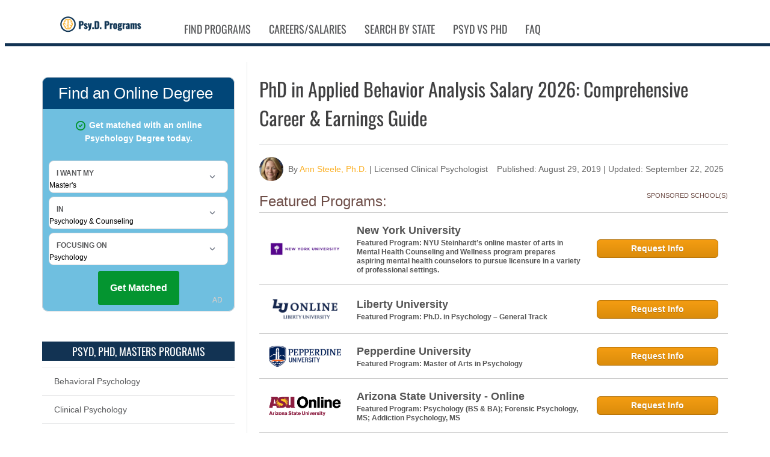

--- FILE ---
content_type: text/html; charset=UTF-8
request_url: https://psydprograms.org/salary-outlook-phd-applied-behavior-analysis/
body_size: 53431
content:
<!DOCTYPE html><html dir="ltr" lang="en-US" prefix="og: https://ogp.me/ns#"><head><meta charset="UTF-8"><meta name="viewport" content="width=device-width, initial-scale=1.0"> <script type="text/javascript">var pathInfo = {
        base: 'https://psydprograms.org/wp-content/themes/psydprograms_aedis/',
        css: 'css/',
        js: 'js/',
        swf: 'swf/',
    }</script> <title>PhD Applied Behavior Analysis Salary 2026: Complete Guide</title><meta name="description" content="Discover PhD in Applied Behavior Analysis salary ranges from $76,550 to $157,420+. Learn about career paths, job growth, and BCBA certification benefits." /><meta name="robots" content="max-image-preview:large" /><meta name="author" content="Ann Steele, Ph.D."/><link rel="canonical" href="https://psydprograms.org/salary-outlook-phd-applied-behavior-analysis/" /><meta name="generator" content="All in One SEO Pro (AIOSEO) 4.9.3" /><meta property="og:locale" content="en_US" /><meta property="og:site_name" content="Psy.D. Programs.org" /><meta property="og:type" content="article" /><meta property="og:title" content="PhD Applied Behavior Analysis Salary 2026: Complete Guide" /><meta property="og:description" content="Discover PhD in Applied Behavior Analysis salary ranges from $76,550 to $157,420+. Learn about career paths, job growth, and BCBA certification benefits." /><meta property="og:url" content="https://psydprograms.org/salary-outlook-phd-applied-behavior-analysis/" /><meta property="og:image" content="https://psydprograms.org/files/2020/07/featured-psych-image.jpg" /><meta property="og:image:secure_url" content="https://psydprograms.org/files/2020/07/featured-psych-image.jpg" /><meta property="article:published_time" content="2019-08-29T22:35:53+00:00" /><meta property="article:modified_time" content="2025-09-22T22:20:34+00:00" /><meta name="twitter:card" content="summary" /><meta name="twitter:site" content="@psydprograms" /><meta name="twitter:title" content="PhD Applied Behavior Analysis Salary 2026: Complete Guide" /><meta name="twitter:description" content="Discover PhD in Applied Behavior Analysis salary ranges from $76,550 to $157,420+. Learn about career paths, job growth, and BCBA certification benefits." /><meta name="twitter:image" content="https://psydprograms.org/files/2020/07/featured-psych-image.jpg" /><style media="all">img:is([sizes="auto" i],[sizes^="auto," i]){contain-intrinsic-size:3000px 1500px}
@charset "UTF-8";.wp-block-archives{box-sizing:border-box}.wp-block-archives-dropdown label{display:block}.wp-block-avatar{line-height:0}.wp-block-avatar,.wp-block-avatar img{box-sizing:border-box}.wp-block-avatar.aligncenter{text-align:center}.wp-block-audio{box-sizing:border-box}.wp-block-audio :where(figcaption){margin-bottom:1em;margin-top:.5em}.wp-block-audio audio{min-width:300px;width:100%}.wp-block-button__link{align-content:center;box-sizing:border-box;cursor:pointer;display:inline-block;height:100%;text-align:center;word-break:break-word}.wp-block-button__link.aligncenter{text-align:center}.wp-block-button__link.alignright{text-align:right}:where(.wp-block-button__link){border-radius:9999px;box-shadow:none;padding:calc(.667em + 2px) calc(1.333em + 2px);text-decoration:none}.wp-block-button[style*=text-decoration] .wp-block-button__link{text-decoration:inherit}.wp-block-buttons>.wp-block-button.has-custom-width{max-width:none}.wp-block-buttons>.wp-block-button.has-custom-width .wp-block-button__link{width:100%}.wp-block-buttons>.wp-block-button.has-custom-font-size .wp-block-button__link{font-size:inherit}.wp-block-buttons>.wp-block-button.wp-block-button__width-25{width:calc(25% - var(--wp--style--block-gap, .5em)*.75)}.wp-block-buttons>.wp-block-button.wp-block-button__width-50{width:calc(50% - var(--wp--style--block-gap, .5em)*.5)}.wp-block-buttons>.wp-block-button.wp-block-button__width-75{width:calc(75% - var(--wp--style--block-gap, .5em)*.25)}.wp-block-buttons>.wp-block-button.wp-block-button__width-100{flex-basis:100%;width:100%}.wp-block-buttons.is-vertical>.wp-block-button.wp-block-button__width-25{width:25%}.wp-block-buttons.is-vertical>.wp-block-button.wp-block-button__width-50{width:50%}.wp-block-buttons.is-vertical>.wp-block-button.wp-block-button__width-75{width:75%}.wp-block-button.is-style-squared,.wp-block-button__link.wp-block-button.is-style-squared{border-radius:0}.wp-block-button.no-border-radius,.wp-block-button__link.no-border-radius{border-radius:0!important}:root :where(.wp-block-button .wp-block-button__link.is-style-outline),:root :where(.wp-block-button.is-style-outline>.wp-block-button__link){border:2px solid;padding:.667em 1.333em}:root :where(.wp-block-button .wp-block-button__link.is-style-outline:not(.has-text-color)),:root :where(.wp-block-button.is-style-outline>.wp-block-button__link:not(.has-text-color)){color:currentColor}:root :where(.wp-block-button .wp-block-button__link.is-style-outline:not(.has-background)),:root :where(.wp-block-button.is-style-outline>.wp-block-button__link:not(.has-background)){background-color:initial;background-image:none}.wp-block-buttons{box-sizing:border-box}.wp-block-buttons.is-vertical{flex-direction:column}.wp-block-buttons.is-vertical>.wp-block-button:last-child{margin-bottom:0}.wp-block-buttons>.wp-block-button{display:inline-block;margin:0}.wp-block-buttons.is-content-justification-left{justify-content:flex-start}.wp-block-buttons.is-content-justification-left.is-vertical{align-items:flex-start}.wp-block-buttons.is-content-justification-center{justify-content:center}.wp-block-buttons.is-content-justification-center.is-vertical{align-items:center}.wp-block-buttons.is-content-justification-right{justify-content:flex-end}.wp-block-buttons.is-content-justification-right.is-vertical{align-items:flex-end}.wp-block-buttons.is-content-justification-space-between{justify-content:space-between}.wp-block-buttons.aligncenter{text-align:center}.wp-block-buttons:not(.is-content-justification-space-between,.is-content-justification-right,.is-content-justification-left,.is-content-justification-center) .wp-block-button.aligncenter{margin-left:auto;margin-right:auto;width:100%}.wp-block-buttons[style*=text-decoration] .wp-block-button,.wp-block-buttons[style*=text-decoration] .wp-block-button__link{text-decoration:inherit}.wp-block-buttons.has-custom-font-size .wp-block-button__link{font-size:inherit}.wp-block-buttons .wp-block-button__link{width:100%}.wp-block-button.aligncenter,.wp-block-calendar{text-align:center}.wp-block-calendar td,.wp-block-calendar th{border:1px solid;padding:.25em}.wp-block-calendar th{font-weight:400}.wp-block-calendar caption{background-color:inherit}.wp-block-calendar table{border-collapse:collapse;width:100%}.wp-block-calendar table:where(:not(.has-text-color)){color:#40464d}.wp-block-calendar table:where(:not(.has-text-color)) td,.wp-block-calendar table:where(:not(.has-text-color)) th{border-color:#ddd}.wp-block-calendar table.has-background th{background-color:inherit}.wp-block-calendar table.has-text-color th{color:inherit}:where(.wp-block-calendar table:not(.has-background) th){background:#ddd}.wp-block-categories{box-sizing:border-box}.wp-block-categories.alignleft{margin-right:2em}.wp-block-categories.alignright{margin-left:2em}.wp-block-categories.wp-block-categories-dropdown.aligncenter{text-align:center}.wp-block-categories .wp-block-categories__label{display:block;width:100%}.wp-block-code{box-sizing:border-box}.wp-block-code code{
  /*!rtl:begin:ignore*/direction:ltr;display:block;font-family:inherit;overflow-wrap:break-word;text-align:initial;white-space:pre-wrap
  /*!rtl:end:ignore*/}.wp-block-columns{align-items:normal!important;box-sizing:border-box;display:flex;flex-wrap:wrap!important}@media (min-width:782px){.wp-block-columns{flex-wrap:nowrap!important}}.wp-block-columns.are-vertically-aligned-top{align-items:flex-start}.wp-block-columns.are-vertically-aligned-center{align-items:center}.wp-block-columns.are-vertically-aligned-bottom{align-items:flex-end}@media (max-width:781px){.wp-block-columns:not(.is-not-stacked-on-mobile)>.wp-block-column{flex-basis:100%!important}}@media (min-width:782px){.wp-block-columns:not(.is-not-stacked-on-mobile)>.wp-block-column{flex-basis:0;flex-grow:1}.wp-block-columns:not(.is-not-stacked-on-mobile)>.wp-block-column[style*=flex-basis]{flex-grow:0}}.wp-block-columns.is-not-stacked-on-mobile{flex-wrap:nowrap!important}.wp-block-columns.is-not-stacked-on-mobile>.wp-block-column{flex-basis:0;flex-grow:1}.wp-block-columns.is-not-stacked-on-mobile>.wp-block-column[style*=flex-basis]{flex-grow:0}:where(.wp-block-columns){margin-bottom:1.75em}:where(.wp-block-columns.has-background){padding:1.25em 2.375em}.wp-block-column{flex-grow:1;min-width:0;overflow-wrap:break-word;word-break:break-word}.wp-block-column.is-vertically-aligned-top{align-self:flex-start}.wp-block-column.is-vertically-aligned-center{align-self:center}.wp-block-column.is-vertically-aligned-bottom{align-self:flex-end}.wp-block-column.is-vertically-aligned-stretch{align-self:stretch}.wp-block-column.is-vertically-aligned-bottom,.wp-block-column.is-vertically-aligned-center,.wp-block-column.is-vertically-aligned-top{width:100%}.wp-block-post-comments{box-sizing:border-box}.wp-block-post-comments .alignleft{float:left}.wp-block-post-comments .alignright{float:right}.wp-block-post-comments .navigation:after{clear:both;content:"";display:table}.wp-block-post-comments .commentlist{clear:both;list-style:none;margin:0;padding:0}.wp-block-post-comments .commentlist .comment{min-height:2.25em;padding-left:3.25em}.wp-block-post-comments .commentlist .comment p{font-size:1em;line-height:1.8;margin:1em 0}.wp-block-post-comments .commentlist .children{list-style:none;margin:0;padding:0}.wp-block-post-comments .comment-author{line-height:1.5}.wp-block-post-comments .comment-author .avatar{border-radius:1.5em;display:block;float:left;height:2.5em;margin-right:.75em;margin-top:.5em;width:2.5em}.wp-block-post-comments .comment-author cite{font-style:normal}.wp-block-post-comments .comment-meta{font-size:.875em;line-height:1.5}.wp-block-post-comments .comment-meta b{font-weight:400}.wp-block-post-comments .comment-meta .comment-awaiting-moderation{display:block;margin-bottom:1em;margin-top:1em}.wp-block-post-comments .comment-body .commentmetadata{font-size:.875em}.wp-block-post-comments .comment-form-author label,.wp-block-post-comments .comment-form-comment label,.wp-block-post-comments .comment-form-email label,.wp-block-post-comments .comment-form-url label{display:block;margin-bottom:.25em}.wp-block-post-comments .comment-form input:not([type=submit]):not([type=checkbox]),.wp-block-post-comments .comment-form textarea{box-sizing:border-box;display:block;width:100%}.wp-block-post-comments .comment-form-cookies-consent{display:flex;gap:.25em}.wp-block-post-comments .comment-form-cookies-consent #wp-comment-cookies-consent{margin-top:.35em}.wp-block-post-comments .comment-reply-title{margin-bottom:0}.wp-block-post-comments .comment-reply-title :where(small){font-size:var(--wp--preset--font-size--medium,smaller);margin-left:.5em}.wp-block-post-comments .reply{font-size:.875em;margin-bottom:1.4em}.wp-block-post-comments input:not([type=submit]),.wp-block-post-comments textarea{border:1px solid #949494;font-family:inherit;font-size:1em}.wp-block-post-comments input:not([type=submit]):not([type=checkbox]),.wp-block-post-comments textarea{padding:calc(.667em + 2px)}:where(.wp-block-post-comments input[type=submit]){border:none}.wp-block-comments{box-sizing:border-box}.wp-block-comments-pagination>.wp-block-comments-pagination-next,.wp-block-comments-pagination>.wp-block-comments-pagination-numbers,.wp-block-comments-pagination>.wp-block-comments-pagination-previous{font-size:inherit;margin-bottom:.5em;margin-right:.5em}.wp-block-comments-pagination>.wp-block-comments-pagination-next:last-child,.wp-block-comments-pagination>.wp-block-comments-pagination-numbers:last-child,.wp-block-comments-pagination>.wp-block-comments-pagination-previous:last-child{margin-right:0}.wp-block-comments-pagination .wp-block-comments-pagination-previous-arrow{display:inline-block;margin-right:1ch}.wp-block-comments-pagination .wp-block-comments-pagination-previous-arrow:not(.is-arrow-chevron){transform:scaleX(1)}.wp-block-comments-pagination .wp-block-comments-pagination-next-arrow{display:inline-block;margin-left:1ch}.wp-block-comments-pagination .wp-block-comments-pagination-next-arrow:not(.is-arrow-chevron){transform:scaleX(1)}.wp-block-comments-pagination.aligncenter{justify-content:center}.wp-block-comment-template{box-sizing:border-box;list-style:none;margin-bottom:0;max-width:100%;padding:0}.wp-block-comment-template li{clear:both}.wp-block-comment-template ol{list-style:none;margin-bottom:0;max-width:100%;padding-left:2rem}.wp-block-comment-template.alignleft{float:left}.wp-block-comment-template.aligncenter{margin-left:auto;margin-right:auto;width:fit-content}.wp-block-comment-template.alignright{float:right}.wp-block-comment-date{box-sizing:border-box}.comment-awaiting-moderation{display:block;font-size:.875em;line-height:1.5}.wp-block-comment-author-name,.wp-block-comment-content,.wp-block-comment-edit-link,.wp-block-comment-reply-link{box-sizing:border-box}.wp-block-cover,.wp-block-cover-image{align-items:center;background-position:50%;box-sizing:border-box;display:flex;justify-content:center;min-height:430px;overflow:hidden;overflow:clip;padding:1em;position:relative}.wp-block-cover .has-background-dim:not([class*=-background-color]),.wp-block-cover-image .has-background-dim:not([class*=-background-color]),.wp-block-cover-image.has-background-dim:not([class*=-background-color]),.wp-block-cover.has-background-dim:not([class*=-background-color]){background-color:#000}.wp-block-cover .has-background-dim.has-background-gradient,.wp-block-cover-image .has-background-dim.has-background-gradient{background-color:initial}.wp-block-cover-image.has-background-dim:before,.wp-block-cover.has-background-dim:before{background-color:inherit;content:""}.wp-block-cover .wp-block-cover__background,.wp-block-cover .wp-block-cover__gradient-background,.wp-block-cover-image .wp-block-cover__background,.wp-block-cover-image .wp-block-cover__gradient-background,.wp-block-cover-image.has-background-dim:not(.has-background-gradient):before,.wp-block-cover.has-background-dim:not(.has-background-gradient):before{bottom:0;left:0;opacity:.5;position:absolute;right:0;top:0}.wp-block-cover-image.has-background-dim.has-background-dim-10 .wp-block-cover__background,.wp-block-cover-image.has-background-dim.has-background-dim-10 .wp-block-cover__gradient-background,.wp-block-cover-image.has-background-dim.has-background-dim-10:not(.has-background-gradient):before,.wp-block-cover.has-background-dim.has-background-dim-10 .wp-block-cover__background,.wp-block-cover.has-background-dim.has-background-dim-10 .wp-block-cover__gradient-background,.wp-block-cover.has-background-dim.has-background-dim-10:not(.has-background-gradient):before{opacity:.1}.wp-block-cover-image.has-background-dim.has-background-dim-20 .wp-block-cover__background,.wp-block-cover-image.has-background-dim.has-background-dim-20 .wp-block-cover__gradient-background,.wp-block-cover-image.has-background-dim.has-background-dim-20:not(.has-background-gradient):before,.wp-block-cover.has-background-dim.has-background-dim-20 .wp-block-cover__background,.wp-block-cover.has-background-dim.has-background-dim-20 .wp-block-cover__gradient-background,.wp-block-cover.has-background-dim.has-background-dim-20:not(.has-background-gradient):before{opacity:.2}.wp-block-cover-image.has-background-dim.has-background-dim-30 .wp-block-cover__background,.wp-block-cover-image.has-background-dim.has-background-dim-30 .wp-block-cover__gradient-background,.wp-block-cover-image.has-background-dim.has-background-dim-30:not(.has-background-gradient):before,.wp-block-cover.has-background-dim.has-background-dim-30 .wp-block-cover__background,.wp-block-cover.has-background-dim.has-background-dim-30 .wp-block-cover__gradient-background,.wp-block-cover.has-background-dim.has-background-dim-30:not(.has-background-gradient):before{opacity:.3}.wp-block-cover-image.has-background-dim.has-background-dim-40 .wp-block-cover__background,.wp-block-cover-image.has-background-dim.has-background-dim-40 .wp-block-cover__gradient-background,.wp-block-cover-image.has-background-dim.has-background-dim-40:not(.has-background-gradient):before,.wp-block-cover.has-background-dim.has-background-dim-40 .wp-block-cover__background,.wp-block-cover.has-background-dim.has-background-dim-40 .wp-block-cover__gradient-background,.wp-block-cover.has-background-dim.has-background-dim-40:not(.has-background-gradient):before{opacity:.4}.wp-block-cover-image.has-background-dim.has-background-dim-50 .wp-block-cover__background,.wp-block-cover-image.has-background-dim.has-background-dim-50 .wp-block-cover__gradient-background,.wp-block-cover-image.has-background-dim.has-background-dim-50:not(.has-background-gradient):before,.wp-block-cover.has-background-dim.has-background-dim-50 .wp-block-cover__background,.wp-block-cover.has-background-dim.has-background-dim-50 .wp-block-cover__gradient-background,.wp-block-cover.has-background-dim.has-background-dim-50:not(.has-background-gradient):before{opacity:.5}.wp-block-cover-image.has-background-dim.has-background-dim-60 .wp-block-cover__background,.wp-block-cover-image.has-background-dim.has-background-dim-60 .wp-block-cover__gradient-background,.wp-block-cover-image.has-background-dim.has-background-dim-60:not(.has-background-gradient):before,.wp-block-cover.has-background-dim.has-background-dim-60 .wp-block-cover__background,.wp-block-cover.has-background-dim.has-background-dim-60 .wp-block-cover__gradient-background,.wp-block-cover.has-background-dim.has-background-dim-60:not(.has-background-gradient):before{opacity:.6}.wp-block-cover-image.has-background-dim.has-background-dim-70 .wp-block-cover__background,.wp-block-cover-image.has-background-dim.has-background-dim-70 .wp-block-cover__gradient-background,.wp-block-cover-image.has-background-dim.has-background-dim-70:not(.has-background-gradient):before,.wp-block-cover.has-background-dim.has-background-dim-70 .wp-block-cover__background,.wp-block-cover.has-background-dim.has-background-dim-70 .wp-block-cover__gradient-background,.wp-block-cover.has-background-dim.has-background-dim-70:not(.has-background-gradient):before{opacity:.7}.wp-block-cover-image.has-background-dim.has-background-dim-80 .wp-block-cover__background,.wp-block-cover-image.has-background-dim.has-background-dim-80 .wp-block-cover__gradient-background,.wp-block-cover-image.has-background-dim.has-background-dim-80:not(.has-background-gradient):before,.wp-block-cover.has-background-dim.has-background-dim-80 .wp-block-cover__background,.wp-block-cover.has-background-dim.has-background-dim-80 .wp-block-cover__gradient-background,.wp-block-cover.has-background-dim.has-background-dim-80:not(.has-background-gradient):before{opacity:.8}.wp-block-cover-image.has-background-dim.has-background-dim-90 .wp-block-cover__background,.wp-block-cover-image.has-background-dim.has-background-dim-90 .wp-block-cover__gradient-background,.wp-block-cover-image.has-background-dim.has-background-dim-90:not(.has-background-gradient):before,.wp-block-cover.has-background-dim.has-background-dim-90 .wp-block-cover__background,.wp-block-cover.has-background-dim.has-background-dim-90 .wp-block-cover__gradient-background,.wp-block-cover.has-background-dim.has-background-dim-90:not(.has-background-gradient):before{opacity:.9}.wp-block-cover-image.has-background-dim.has-background-dim-100 .wp-block-cover__background,.wp-block-cover-image.has-background-dim.has-background-dim-100 .wp-block-cover__gradient-background,.wp-block-cover-image.has-background-dim.has-background-dim-100:not(.has-background-gradient):before,.wp-block-cover.has-background-dim.has-background-dim-100 .wp-block-cover__background,.wp-block-cover.has-background-dim.has-background-dim-100 .wp-block-cover__gradient-background,.wp-block-cover.has-background-dim.has-background-dim-100:not(.has-background-gradient):before{opacity:1}.wp-block-cover .wp-block-cover__background.has-background-dim.has-background-dim-0,.wp-block-cover .wp-block-cover__gradient-background.has-background-dim.has-background-dim-0,.wp-block-cover-image .wp-block-cover__background.has-background-dim.has-background-dim-0,.wp-block-cover-image .wp-block-cover__gradient-background.has-background-dim.has-background-dim-0{opacity:0}.wp-block-cover .wp-block-cover__background.has-background-dim.has-background-dim-10,.wp-block-cover .wp-block-cover__gradient-background.has-background-dim.has-background-dim-10,.wp-block-cover-image .wp-block-cover__background.has-background-dim.has-background-dim-10,.wp-block-cover-image .wp-block-cover__gradient-background.has-background-dim.has-background-dim-10{opacity:.1}.wp-block-cover .wp-block-cover__background.has-background-dim.has-background-dim-20,.wp-block-cover .wp-block-cover__gradient-background.has-background-dim.has-background-dim-20,.wp-block-cover-image .wp-block-cover__background.has-background-dim.has-background-dim-20,.wp-block-cover-image .wp-block-cover__gradient-background.has-background-dim.has-background-dim-20{opacity:.2}.wp-block-cover .wp-block-cover__background.has-background-dim.has-background-dim-30,.wp-block-cover .wp-block-cover__gradient-background.has-background-dim.has-background-dim-30,.wp-block-cover-image .wp-block-cover__background.has-background-dim.has-background-dim-30,.wp-block-cover-image .wp-block-cover__gradient-background.has-background-dim.has-background-dim-30{opacity:.3}.wp-block-cover .wp-block-cover__background.has-background-dim.has-background-dim-40,.wp-block-cover .wp-block-cover__gradient-background.has-background-dim.has-background-dim-40,.wp-block-cover-image .wp-block-cover__background.has-background-dim.has-background-dim-40,.wp-block-cover-image .wp-block-cover__gradient-background.has-background-dim.has-background-dim-40{opacity:.4}.wp-block-cover .wp-block-cover__background.has-background-dim.has-background-dim-50,.wp-block-cover .wp-block-cover__gradient-background.has-background-dim.has-background-dim-50,.wp-block-cover-image .wp-block-cover__background.has-background-dim.has-background-dim-50,.wp-block-cover-image .wp-block-cover__gradient-background.has-background-dim.has-background-dim-50{opacity:.5}.wp-block-cover .wp-block-cover__background.has-background-dim.has-background-dim-60,.wp-block-cover .wp-block-cover__gradient-background.has-background-dim.has-background-dim-60,.wp-block-cover-image .wp-block-cover__background.has-background-dim.has-background-dim-60,.wp-block-cover-image .wp-block-cover__gradient-background.has-background-dim.has-background-dim-60{opacity:.6}.wp-block-cover .wp-block-cover__background.has-background-dim.has-background-dim-70,.wp-block-cover .wp-block-cover__gradient-background.has-background-dim.has-background-dim-70,.wp-block-cover-image .wp-block-cover__background.has-background-dim.has-background-dim-70,.wp-block-cover-image .wp-block-cover__gradient-background.has-background-dim.has-background-dim-70{opacity:.7}.wp-block-cover .wp-block-cover__background.has-background-dim.has-background-dim-80,.wp-block-cover .wp-block-cover__gradient-background.has-background-dim.has-background-dim-80,.wp-block-cover-image .wp-block-cover__background.has-background-dim.has-background-dim-80,.wp-block-cover-image .wp-block-cover__gradient-background.has-background-dim.has-background-dim-80{opacity:.8}.wp-block-cover .wp-block-cover__background.has-background-dim.has-background-dim-90,.wp-block-cover .wp-block-cover__gradient-background.has-background-dim.has-background-dim-90,.wp-block-cover-image .wp-block-cover__background.has-background-dim.has-background-dim-90,.wp-block-cover-image .wp-block-cover__gradient-background.has-background-dim.has-background-dim-90{opacity:.9}.wp-block-cover .wp-block-cover__background.has-background-dim.has-background-dim-100,.wp-block-cover .wp-block-cover__gradient-background.has-background-dim.has-background-dim-100,.wp-block-cover-image .wp-block-cover__background.has-background-dim.has-background-dim-100,.wp-block-cover-image .wp-block-cover__gradient-background.has-background-dim.has-background-dim-100{opacity:1}.wp-block-cover-image.alignleft,.wp-block-cover-image.alignright,.wp-block-cover.alignleft,.wp-block-cover.alignright{max-width:420px;width:100%}.wp-block-cover-image.aligncenter,.wp-block-cover-image.alignleft,.wp-block-cover-image.alignright,.wp-block-cover.aligncenter,.wp-block-cover.alignleft,.wp-block-cover.alignright{display:flex}.wp-block-cover .wp-block-cover__inner-container,.wp-block-cover-image .wp-block-cover__inner-container{color:inherit;position:relative;width:100%}.wp-block-cover-image.is-position-top-left,.wp-block-cover.is-position-top-left{align-items:flex-start;justify-content:flex-start}.wp-block-cover-image.is-position-top-center,.wp-block-cover.is-position-top-center{align-items:flex-start;justify-content:center}.wp-block-cover-image.is-position-top-right,.wp-block-cover.is-position-top-right{align-items:flex-start;justify-content:flex-end}.wp-block-cover-image.is-position-center-left,.wp-block-cover.is-position-center-left{align-items:center;justify-content:flex-start}.wp-block-cover-image.is-position-center-center,.wp-block-cover.is-position-center-center{align-items:center;justify-content:center}.wp-block-cover-image.is-position-center-right,.wp-block-cover.is-position-center-right{align-items:center;justify-content:flex-end}.wp-block-cover-image.is-position-bottom-left,.wp-block-cover.is-position-bottom-left{align-items:flex-end;justify-content:flex-start}.wp-block-cover-image.is-position-bottom-center,.wp-block-cover.is-position-bottom-center{align-items:flex-end;justify-content:center}.wp-block-cover-image.is-position-bottom-right,.wp-block-cover.is-position-bottom-right{align-items:flex-end;justify-content:flex-end}.wp-block-cover-image.has-custom-content-position.has-custom-content-position .wp-block-cover__inner-container,.wp-block-cover.has-custom-content-position.has-custom-content-position .wp-block-cover__inner-container{margin:0}.wp-block-cover-image.has-custom-content-position.has-custom-content-position.is-position-bottom-left .wp-block-cover__inner-container,.wp-block-cover-image.has-custom-content-position.has-custom-content-position.is-position-bottom-right .wp-block-cover__inner-container,.wp-block-cover-image.has-custom-content-position.has-custom-content-position.is-position-center-left .wp-block-cover__inner-container,.wp-block-cover-image.has-custom-content-position.has-custom-content-position.is-position-center-right .wp-block-cover__inner-container,.wp-block-cover-image.has-custom-content-position.has-custom-content-position.is-position-top-left .wp-block-cover__inner-container,.wp-block-cover-image.has-custom-content-position.has-custom-content-position.is-position-top-right .wp-block-cover__inner-container,.wp-block-cover.has-custom-content-position.has-custom-content-position.is-position-bottom-left .wp-block-cover__inner-container,.wp-block-cover.has-custom-content-position.has-custom-content-position.is-position-bottom-right .wp-block-cover__inner-container,.wp-block-cover.has-custom-content-position.has-custom-content-position.is-position-center-left .wp-block-cover__inner-container,.wp-block-cover.has-custom-content-position.has-custom-content-position.is-position-center-right .wp-block-cover__inner-container,.wp-block-cover.has-custom-content-position.has-custom-content-position.is-position-top-left .wp-block-cover__inner-container,.wp-block-cover.has-custom-content-position.has-custom-content-position.is-position-top-right .wp-block-cover__inner-container{margin:0;width:auto}.wp-block-cover .wp-block-cover__image-background,.wp-block-cover video.wp-block-cover__video-background,.wp-block-cover-image .wp-block-cover__image-background,.wp-block-cover-image video.wp-block-cover__video-background{border:none;bottom:0;box-shadow:none;height:100%;left:0;margin:0;max-height:none;max-width:none;object-fit:cover;outline:none;padding:0;position:absolute;right:0;top:0;width:100%}.wp-block-cover-image.has-parallax,.wp-block-cover.has-parallax,.wp-block-cover__image-background.has-parallax,video.wp-block-cover__video-background.has-parallax{background-attachment:fixed;background-repeat:no-repeat;background-size:cover}@supports (-webkit-touch-callout:inherit){.wp-block-cover-image.has-parallax,.wp-block-cover.has-parallax,.wp-block-cover__image-background.has-parallax,video.wp-block-cover__video-background.has-parallax{background-attachment:scroll}}@media (prefers-reduced-motion:reduce){.wp-block-cover-image.has-parallax,.wp-block-cover.has-parallax,.wp-block-cover__image-background.has-parallax,video.wp-block-cover__video-background.has-parallax{background-attachment:scroll}}.wp-block-cover-image.is-repeated,.wp-block-cover.is-repeated,.wp-block-cover__image-background.is-repeated,video.wp-block-cover__video-background.is-repeated{background-repeat:repeat;background-size:auto}.wp-block-cover-image-text,.wp-block-cover-image-text a,.wp-block-cover-image-text a:active,.wp-block-cover-image-text a:focus,.wp-block-cover-image-text a:hover,.wp-block-cover-text,.wp-block-cover-text a,.wp-block-cover-text a:active,.wp-block-cover-text a:focus,.wp-block-cover-text a:hover,section.wp-block-cover-image h2,section.wp-block-cover-image h2 a,section.wp-block-cover-image h2 a:active,section.wp-block-cover-image h2 a:focus,section.wp-block-cover-image h2 a:hover{color:#fff}.wp-block-cover-image .wp-block-cover.has-left-content{justify-content:flex-start}.wp-block-cover-image .wp-block-cover.has-right-content{justify-content:flex-end}.wp-block-cover-image.has-left-content .wp-block-cover-image-text,.wp-block-cover.has-left-content .wp-block-cover-text,section.wp-block-cover-image.has-left-content>h2{margin-left:0;text-align:left}.wp-block-cover-image.has-right-content .wp-block-cover-image-text,.wp-block-cover.has-right-content .wp-block-cover-text,section.wp-block-cover-image.has-right-content>h2{margin-right:0;text-align:right}.wp-block-cover .wp-block-cover-text,.wp-block-cover-image .wp-block-cover-image-text,section.wp-block-cover-image>h2{font-size:2em;line-height:1.25;margin-bottom:0;max-width:840px;padding:.44em;text-align:center;z-index:1}:where(.wp-block-cover-image:not(.has-text-color)),:where(.wp-block-cover:not(.has-text-color)){color:#fff}:where(.wp-block-cover-image.is-light:not(.has-text-color)),:where(.wp-block-cover.is-light:not(.has-text-color)){color:#000}:root :where(.wp-block-cover h1:not(.has-text-color)),:root :where(.wp-block-cover h2:not(.has-text-color)),:root :where(.wp-block-cover h3:not(.has-text-color)),:root :where(.wp-block-cover h4:not(.has-text-color)),:root :where(.wp-block-cover h5:not(.has-text-color)),:root :where(.wp-block-cover h6:not(.has-text-color)),:root :where(.wp-block-cover p:not(.has-text-color)){color:inherit}body:not(.editor-styles-wrapper) .wp-block-cover:not(.wp-block-cover:has(.wp-block-cover__background+.wp-block-cover__inner-container)) .wp-block-cover__image-background,body:not(.editor-styles-wrapper) .wp-block-cover:not(.wp-block-cover:has(.wp-block-cover__background+.wp-block-cover__inner-container)) .wp-block-cover__video-background{z-index:0}body:not(.editor-styles-wrapper) .wp-block-cover:not(.wp-block-cover:has(.wp-block-cover__background+.wp-block-cover__inner-container)) .wp-block-cover__background,body:not(.editor-styles-wrapper) .wp-block-cover:not(.wp-block-cover:has(.wp-block-cover__background+.wp-block-cover__inner-container)) .wp-block-cover__gradient-background,body:not(.editor-styles-wrapper) .wp-block-cover:not(.wp-block-cover:has(.wp-block-cover__background+.wp-block-cover__inner-container)) .wp-block-cover__inner-container,body:not(.editor-styles-wrapper) .wp-block-cover:not(.wp-block-cover:has(.wp-block-cover__background+.wp-block-cover__inner-container)).has-background-dim:not(.has-background-gradient):before{z-index:1}.has-modal-open body:not(.editor-styles-wrapper) .wp-block-cover:not(.wp-block-cover:has(.wp-block-cover__background+.wp-block-cover__inner-container)) .wp-block-cover__inner-container{z-index:auto}.wp-block-details{box-sizing:border-box}.wp-block-details summary{cursor:pointer}.wp-block-embed.alignleft,.wp-block-embed.alignright,.wp-block[data-align=left]>[data-type="core/embed"],.wp-block[data-align=right]>[data-type="core/embed"]{max-width:360px;width:100%}.wp-block-embed.alignleft .wp-block-embed__wrapper,.wp-block-embed.alignright .wp-block-embed__wrapper,.wp-block[data-align=left]>[data-type="core/embed"] .wp-block-embed__wrapper,.wp-block[data-align=right]>[data-type="core/embed"] .wp-block-embed__wrapper{min-width:280px}.wp-block-cover .wp-block-embed{min-height:240px;min-width:320px}.wp-block-embed{overflow-wrap:break-word}.wp-block-embed :where(figcaption){margin-bottom:1em;margin-top:.5em}.wp-block-embed iframe{max-width:100%}.wp-block-embed__wrapper{position:relative}.wp-embed-responsive .wp-has-aspect-ratio .wp-block-embed__wrapper:before{content:"";display:block;padding-top:50%}.wp-embed-responsive .wp-has-aspect-ratio iframe{bottom:0;height:100%;left:0;position:absolute;right:0;top:0;width:100%}.wp-embed-responsive .wp-embed-aspect-21-9 .wp-block-embed__wrapper:before{padding-top:42.85%}.wp-embed-responsive .wp-embed-aspect-18-9 .wp-block-embed__wrapper:before{padding-top:50%}.wp-embed-responsive .wp-embed-aspect-16-9 .wp-block-embed__wrapper:before{padding-top:56.25%}.wp-embed-responsive .wp-embed-aspect-4-3 .wp-block-embed__wrapper:before{padding-top:75%}.wp-embed-responsive .wp-embed-aspect-1-1 .wp-block-embed__wrapper:before{padding-top:100%}.wp-embed-responsive .wp-embed-aspect-9-16 .wp-block-embed__wrapper:before{padding-top:177.77%}.wp-embed-responsive .wp-embed-aspect-1-2 .wp-block-embed__wrapper:before{padding-top:200%}.wp-block-file{box-sizing:border-box}.wp-block-file:not(.wp-element-button){font-size:.8em}.wp-block-file.aligncenter{text-align:center}.wp-block-file.alignright{text-align:right}.wp-block-file *+.wp-block-file__button{margin-left:.75em}:where(.wp-block-file){margin-bottom:1.5em}.wp-block-file__embed{margin-bottom:1em}:where(.wp-block-file__button){border-radius:2em;display:inline-block;padding:.5em 1em}:where(.wp-block-file__button):is(a):active,:where(.wp-block-file__button):is(a):focus,:where(.wp-block-file__button):is(a):hover,:where(.wp-block-file__button):is(a):visited{box-shadow:none;color:#fff;opacity:.85;text-decoration:none}.wp-block-form-input__label{display:flex;flex-direction:column;gap:.25em;margin-bottom:.5em;width:100%}.wp-block-form-input__label.is-label-inline{align-items:center;flex-direction:row;gap:.5em}.wp-block-form-input__label.is-label-inline .wp-block-form-input__label-content{margin-bottom:.5em}.wp-block-form-input__label:has(input[type=checkbox]){flex-direction:row;width:fit-content}.wp-block-form-input__label:has(input[type=checkbox]) .wp-block-form-input__label-content{margin:0}.wp-block-form-input__label:has(.wp-block-form-input__label-content+input[type=checkbox]){flex-direction:row-reverse}.wp-block-form-input__label-content{width:fit-content}.wp-block-form-input__input{font-size:1em;margin-bottom:.5em;padding:0 .5em}.wp-block-form-input__input[type=date],.wp-block-form-input__input[type=datetime-local],.wp-block-form-input__input[type=datetime],.wp-block-form-input__input[type=email],.wp-block-form-input__input[type=month],.wp-block-form-input__input[type=number],.wp-block-form-input__input[type=password],.wp-block-form-input__input[type=search],.wp-block-form-input__input[type=tel],.wp-block-form-input__input[type=text],.wp-block-form-input__input[type=time],.wp-block-form-input__input[type=url],.wp-block-form-input__input[type=week]{border:1px solid;line-height:2;min-height:2em}textarea.wp-block-form-input__input{min-height:10em}.blocks-gallery-grid:not(.has-nested-images),.wp-block-gallery:not(.has-nested-images){display:flex;flex-wrap:wrap;list-style-type:none;margin:0;padding:0}.blocks-gallery-grid:not(.has-nested-images) .blocks-gallery-image,.blocks-gallery-grid:not(.has-nested-images) .blocks-gallery-item,.wp-block-gallery:not(.has-nested-images) .blocks-gallery-image,.wp-block-gallery:not(.has-nested-images) .blocks-gallery-item{display:flex;flex-direction:column;flex-grow:1;justify-content:center;margin:0 1em 1em 0;position:relative;width:calc(50% - 1em)}.blocks-gallery-grid:not(.has-nested-images) .blocks-gallery-image:nth-of-type(2n),.blocks-gallery-grid:not(.has-nested-images) .blocks-gallery-item:nth-of-type(2n),.wp-block-gallery:not(.has-nested-images) .blocks-gallery-image:nth-of-type(2n),.wp-block-gallery:not(.has-nested-images) .blocks-gallery-item:nth-of-type(2n){margin-right:0}.blocks-gallery-grid:not(.has-nested-images) .blocks-gallery-image figure,.blocks-gallery-grid:not(.has-nested-images) .blocks-gallery-item figure,.wp-block-gallery:not(.has-nested-images) .blocks-gallery-image figure,.wp-block-gallery:not(.has-nested-images) .blocks-gallery-item figure{align-items:flex-end;display:flex;height:100%;justify-content:flex-start;margin:0}.blocks-gallery-grid:not(.has-nested-images) .blocks-gallery-image img,.blocks-gallery-grid:not(.has-nested-images) .blocks-gallery-item img,.wp-block-gallery:not(.has-nested-images) .blocks-gallery-image img,.wp-block-gallery:not(.has-nested-images) .blocks-gallery-item img{display:block;height:auto;max-width:100%;width:auto}.blocks-gallery-grid:not(.has-nested-images) .blocks-gallery-image figcaption,.blocks-gallery-grid:not(.has-nested-images) .blocks-gallery-item figcaption,.wp-block-gallery:not(.has-nested-images) .blocks-gallery-image figcaption,.wp-block-gallery:not(.has-nested-images) .blocks-gallery-item figcaption{background:linear-gradient(0deg,#000000b3,#0000004d 70%,#0000);bottom:0;box-sizing:border-box;color:#fff;font-size:.8em;margin:0;max-height:100%;overflow:auto;padding:3em .77em .7em;position:absolute;text-align:center;width:100%;z-index:2}.blocks-gallery-grid:not(.has-nested-images) .blocks-gallery-image figcaption img,.blocks-gallery-grid:not(.has-nested-images) .blocks-gallery-item figcaption img,.wp-block-gallery:not(.has-nested-images) .blocks-gallery-image figcaption img,.wp-block-gallery:not(.has-nested-images) .blocks-gallery-item figcaption img{display:inline}.blocks-gallery-grid:not(.has-nested-images) figcaption,.wp-block-gallery:not(.has-nested-images) figcaption{flex-grow:1}.blocks-gallery-grid:not(.has-nested-images).is-cropped .blocks-gallery-image a,.blocks-gallery-grid:not(.has-nested-images).is-cropped .blocks-gallery-image img,.blocks-gallery-grid:not(.has-nested-images).is-cropped .blocks-gallery-item a,.blocks-gallery-grid:not(.has-nested-images).is-cropped .blocks-gallery-item img,.wp-block-gallery:not(.has-nested-images).is-cropped .blocks-gallery-image a,.wp-block-gallery:not(.has-nested-images).is-cropped .blocks-gallery-image img,.wp-block-gallery:not(.has-nested-images).is-cropped .blocks-gallery-item a,.wp-block-gallery:not(.has-nested-images).is-cropped .blocks-gallery-item img{flex:1;height:100%;object-fit:cover;width:100%}.blocks-gallery-grid:not(.has-nested-images).columns-1 .blocks-gallery-image,.blocks-gallery-grid:not(.has-nested-images).columns-1 .blocks-gallery-item,.wp-block-gallery:not(.has-nested-images).columns-1 .blocks-gallery-image,.wp-block-gallery:not(.has-nested-images).columns-1 .blocks-gallery-item{margin-right:0;width:100%}@media (min-width:600px){.blocks-gallery-grid:not(.has-nested-images).columns-3 .blocks-gallery-image,.blocks-gallery-grid:not(.has-nested-images).columns-3 .blocks-gallery-item,.wp-block-gallery:not(.has-nested-images).columns-3 .blocks-gallery-image,.wp-block-gallery:not(.has-nested-images).columns-3 .blocks-gallery-item{margin-right:1em;width:calc(33.33333% - .66667em)}.blocks-gallery-grid:not(.has-nested-images).columns-4 .blocks-gallery-image,.blocks-gallery-grid:not(.has-nested-images).columns-4 .blocks-gallery-item,.wp-block-gallery:not(.has-nested-images).columns-4 .blocks-gallery-image,.wp-block-gallery:not(.has-nested-images).columns-4 .blocks-gallery-item{margin-right:1em;width:calc(25% - .75em)}.blocks-gallery-grid:not(.has-nested-images).columns-5 .blocks-gallery-image,.blocks-gallery-grid:not(.has-nested-images).columns-5 .blocks-gallery-item,.wp-block-gallery:not(.has-nested-images).columns-5 .blocks-gallery-image,.wp-block-gallery:not(.has-nested-images).columns-5 .blocks-gallery-item{margin-right:1em;width:calc(20% - .8em)}.blocks-gallery-grid:not(.has-nested-images).columns-6 .blocks-gallery-image,.blocks-gallery-grid:not(.has-nested-images).columns-6 .blocks-gallery-item,.wp-block-gallery:not(.has-nested-images).columns-6 .blocks-gallery-image,.wp-block-gallery:not(.has-nested-images).columns-6 .blocks-gallery-item{margin-right:1em;width:calc(16.66667% - .83333em)}.blocks-gallery-grid:not(.has-nested-images).columns-7 .blocks-gallery-image,.blocks-gallery-grid:not(.has-nested-images).columns-7 .blocks-gallery-item,.wp-block-gallery:not(.has-nested-images).columns-7 .blocks-gallery-image,.wp-block-gallery:not(.has-nested-images).columns-7 .blocks-gallery-item{margin-right:1em;width:calc(14.28571% - .85714em)}.blocks-gallery-grid:not(.has-nested-images).columns-8 .blocks-gallery-image,.blocks-gallery-grid:not(.has-nested-images).columns-8 .blocks-gallery-item,.wp-block-gallery:not(.has-nested-images).columns-8 .blocks-gallery-image,.wp-block-gallery:not(.has-nested-images).columns-8 .blocks-gallery-item{margin-right:1em;width:calc(12.5% - .875em)}.blocks-gallery-grid:not(.has-nested-images).columns-1 .blocks-gallery-image:nth-of-type(1n),.blocks-gallery-grid:not(.has-nested-images).columns-1 .blocks-gallery-item:nth-of-type(1n),.blocks-gallery-grid:not(.has-nested-images).columns-2 .blocks-gallery-image:nth-of-type(2n),.blocks-gallery-grid:not(.has-nested-images).columns-2 .blocks-gallery-item:nth-of-type(2n),.blocks-gallery-grid:not(.has-nested-images).columns-3 .blocks-gallery-image:nth-of-type(3n),.blocks-gallery-grid:not(.has-nested-images).columns-3 .blocks-gallery-item:nth-of-type(3n),.blocks-gallery-grid:not(.has-nested-images).columns-4 .blocks-gallery-image:nth-of-type(4n),.blocks-gallery-grid:not(.has-nested-images).columns-4 .blocks-gallery-item:nth-of-type(4n),.blocks-gallery-grid:not(.has-nested-images).columns-5 .blocks-gallery-image:nth-of-type(5n),.blocks-gallery-grid:not(.has-nested-images).columns-5 .blocks-gallery-item:nth-of-type(5n),.blocks-gallery-grid:not(.has-nested-images).columns-6 .blocks-gallery-image:nth-of-type(6n),.blocks-gallery-grid:not(.has-nested-images).columns-6 .blocks-gallery-item:nth-of-type(6n),.blocks-gallery-grid:not(.has-nested-images).columns-7 .blocks-gallery-image:nth-of-type(7n),.blocks-gallery-grid:not(.has-nested-images).columns-7 .blocks-gallery-item:nth-of-type(7n),.blocks-gallery-grid:not(.has-nested-images).columns-8 .blocks-gallery-image:nth-of-type(8n),.blocks-gallery-grid:not(.has-nested-images).columns-8 .blocks-gallery-item:nth-of-type(8n),.wp-block-gallery:not(.has-nested-images).columns-1 .blocks-gallery-image:nth-of-type(1n),.wp-block-gallery:not(.has-nested-images).columns-1 .blocks-gallery-item:nth-of-type(1n),.wp-block-gallery:not(.has-nested-images).columns-2 .blocks-gallery-image:nth-of-type(2n),.wp-block-gallery:not(.has-nested-images).columns-2 .blocks-gallery-item:nth-of-type(2n),.wp-block-gallery:not(.has-nested-images).columns-3 .blocks-gallery-image:nth-of-type(3n),.wp-block-gallery:not(.has-nested-images).columns-3 .blocks-gallery-item:nth-of-type(3n),.wp-block-gallery:not(.has-nested-images).columns-4 .blocks-gallery-image:nth-of-type(4n),.wp-block-gallery:not(.has-nested-images).columns-4 .blocks-gallery-item:nth-of-type(4n),.wp-block-gallery:not(.has-nested-images).columns-5 .blocks-gallery-image:nth-of-type(5n),.wp-block-gallery:not(.has-nested-images).columns-5 .blocks-gallery-item:nth-of-type(5n),.wp-block-gallery:not(.has-nested-images).columns-6 .blocks-gallery-image:nth-of-type(6n),.wp-block-gallery:not(.has-nested-images).columns-6 .blocks-gallery-item:nth-of-type(6n),.wp-block-gallery:not(.has-nested-images).columns-7 .blocks-gallery-image:nth-of-type(7n),.wp-block-gallery:not(.has-nested-images).columns-7 .blocks-gallery-item:nth-of-type(7n),.wp-block-gallery:not(.has-nested-images).columns-8 .blocks-gallery-image:nth-of-type(8n),.wp-block-gallery:not(.has-nested-images).columns-8 .blocks-gallery-item:nth-of-type(8n){margin-right:0}}.blocks-gallery-grid:not(.has-nested-images) .blocks-gallery-image:last-child,.blocks-gallery-grid:not(.has-nested-images) .blocks-gallery-item:last-child,.wp-block-gallery:not(.has-nested-images) .blocks-gallery-image:last-child,.wp-block-gallery:not(.has-nested-images) .blocks-gallery-item:last-child{margin-right:0}.blocks-gallery-grid:not(.has-nested-images).alignleft,.blocks-gallery-grid:not(.has-nested-images).alignright,.wp-block-gallery:not(.has-nested-images).alignleft,.wp-block-gallery:not(.has-nested-images).alignright{max-width:420px;width:100%}.blocks-gallery-grid:not(.has-nested-images).aligncenter .blocks-gallery-item figure,.wp-block-gallery:not(.has-nested-images).aligncenter .blocks-gallery-item figure{justify-content:center}.wp-block-gallery:not(.is-cropped) .blocks-gallery-item{align-self:flex-start}figure.wp-block-gallery.has-nested-images{align-items:normal}.wp-block-gallery.has-nested-images figure.wp-block-image:not(#individual-image){margin:0;width:calc(50% - var(--wp--style--unstable-gallery-gap, 16px)/2)}.wp-block-gallery.has-nested-images figure.wp-block-image{box-sizing:border-box;display:flex;flex-direction:column;flex-grow:1;justify-content:center;max-width:100%;position:relative}.wp-block-gallery.has-nested-images figure.wp-block-image>a,.wp-block-gallery.has-nested-images figure.wp-block-image>div{flex-direction:column;flex-grow:1;margin:0}.wp-block-gallery.has-nested-images figure.wp-block-image img{display:block;height:auto;max-width:100%!important;width:auto}.wp-block-gallery.has-nested-images figure.wp-block-image figcaption,.wp-block-gallery.has-nested-images figure.wp-block-image:has(figcaption):before{bottom:0;left:0;max-height:100%;position:absolute;right:0}.wp-block-gallery.has-nested-images figure.wp-block-image:has(figcaption):before{-webkit-backdrop-filter:blur(3px);backdrop-filter:blur(3px);content:"";height:100%;-webkit-mask-image:linear-gradient(0deg,#000 20%,#0000);mask-image:linear-gradient(0deg,#000 20%,#0000);max-height:40%}.wp-block-gallery.has-nested-images figure.wp-block-image figcaption{background:linear-gradient(0deg,#0006,#0000);box-sizing:border-box;color:#fff;font-size:13px;margin:0;overflow:auto;padding:1em;scrollbar-color:#0000 #0000;scrollbar-gutter:stable both-edges;scrollbar-width:thin;text-align:center;text-shadow:0 0 1.5px #000;will-change:transform}.wp-block-gallery.has-nested-images figure.wp-block-image figcaption::-webkit-scrollbar{height:12px;width:12px}.wp-block-gallery.has-nested-images figure.wp-block-image figcaption::-webkit-scrollbar-track{background-color:initial}.wp-block-gallery.has-nested-images figure.wp-block-image figcaption::-webkit-scrollbar-thumb{background-clip:padding-box;background-color:initial;border:3px solid #0000;border-radius:8px}.wp-block-gallery.has-nested-images figure.wp-block-image figcaption:focus-within::-webkit-scrollbar-thumb,.wp-block-gallery.has-nested-images figure.wp-block-image figcaption:focus::-webkit-scrollbar-thumb,.wp-block-gallery.has-nested-images figure.wp-block-image figcaption:hover::-webkit-scrollbar-thumb{background-color:#fffc}.wp-block-gallery.has-nested-images figure.wp-block-image figcaption:focus,.wp-block-gallery.has-nested-images figure.wp-block-image figcaption:focus-within,.wp-block-gallery.has-nested-images figure.wp-block-image figcaption:hover{scrollbar-color:#fffc #0000}@media (hover:none){.wp-block-gallery.has-nested-images figure.wp-block-image figcaption{scrollbar-color:#fffc #0000}}.wp-block-gallery.has-nested-images figure.wp-block-image figcaption img{display:inline}.wp-block-gallery.has-nested-images figure.wp-block-image figcaption a{color:inherit}.wp-block-gallery.has-nested-images figure.wp-block-image.has-custom-border img{box-sizing:border-box}.wp-block-gallery.has-nested-images figure.wp-block-image.has-custom-border>a,.wp-block-gallery.has-nested-images figure.wp-block-image.has-custom-border>div,.wp-block-gallery.has-nested-images figure.wp-block-image.is-style-rounded>a,.wp-block-gallery.has-nested-images figure.wp-block-image.is-style-rounded>div{flex:1 1 auto}.wp-block-gallery.has-nested-images figure.wp-block-image.has-custom-border figcaption,.wp-block-gallery.has-nested-images figure.wp-block-image.is-style-rounded figcaption{background:none;color:inherit;flex:initial;margin:0;padding:10px 10px 9px;position:relative;text-shadow:none}.wp-block-gallery.has-nested-images figure.wp-block-image.has-custom-border:before,.wp-block-gallery.has-nested-images figure.wp-block-image.is-style-rounded:before{content:none}.wp-block-gallery.has-nested-images figcaption{flex-basis:100%;flex-grow:1;text-align:center}.wp-block-gallery.has-nested-images:not(.is-cropped) figure.wp-block-image:not(#individual-image){margin-bottom:auto;margin-top:0}.wp-block-gallery.has-nested-images.is-cropped figure.wp-block-image:not(#individual-image){align-self:inherit}.wp-block-gallery.has-nested-images.is-cropped figure.wp-block-image:not(#individual-image)>a,.wp-block-gallery.has-nested-images.is-cropped figure.wp-block-image:not(#individual-image)>div:not(.components-drop-zone){display:flex}.wp-block-gallery.has-nested-images.is-cropped figure.wp-block-image:not(#individual-image) a,.wp-block-gallery.has-nested-images.is-cropped figure.wp-block-image:not(#individual-image) img{flex:1 0 0%;height:100%;object-fit:cover;width:100%}.wp-block-gallery.has-nested-images.columns-1 figure.wp-block-image:not(#individual-image){width:100%}@media (min-width:600px){.wp-block-gallery.has-nested-images.columns-3 figure.wp-block-image:not(#individual-image){width:calc(33.33333% - var(--wp--style--unstable-gallery-gap, 16px)*.66667)}.wp-block-gallery.has-nested-images.columns-4 figure.wp-block-image:not(#individual-image){width:calc(25% - var(--wp--style--unstable-gallery-gap, 16px)*.75)}.wp-block-gallery.has-nested-images.columns-5 figure.wp-block-image:not(#individual-image){width:calc(20% - var(--wp--style--unstable-gallery-gap, 16px)*.8)}.wp-block-gallery.has-nested-images.columns-6 figure.wp-block-image:not(#individual-image){width:calc(16.66667% - var(--wp--style--unstable-gallery-gap, 16px)*.83333)}.wp-block-gallery.has-nested-images.columns-7 figure.wp-block-image:not(#individual-image){width:calc(14.28571% - var(--wp--style--unstable-gallery-gap, 16px)*.85714)}.wp-block-gallery.has-nested-images.columns-8 figure.wp-block-image:not(#individual-image){width:calc(12.5% - var(--wp--style--unstable-gallery-gap, 16px)*.875)}.wp-block-gallery.has-nested-images.columns-default figure.wp-block-image:not(#individual-image){width:calc(33.33% - var(--wp--style--unstable-gallery-gap, 16px)*.66667)}.wp-block-gallery.has-nested-images.columns-default figure.wp-block-image:not(#individual-image):first-child:nth-last-child(2),.wp-block-gallery.has-nested-images.columns-default figure.wp-block-image:not(#individual-image):first-child:nth-last-child(2)~figure.wp-block-image:not(#individual-image){width:calc(50% - var(--wp--style--unstable-gallery-gap, 16px)*.5)}.wp-block-gallery.has-nested-images.columns-default figure.wp-block-image:not(#individual-image):first-child:last-child{width:100%}}.wp-block-gallery.has-nested-images.alignleft,.wp-block-gallery.has-nested-images.alignright{max-width:420px;width:100%}.wp-block-gallery.has-nested-images.aligncenter{justify-content:center}.wp-block-group{box-sizing:border-box}:where(.wp-block-group.wp-block-group-is-layout-constrained){position:relative}h1.has-background,h2.has-background,h3.has-background,h4.has-background,h5.has-background,h6.has-background{padding:1.25em 2.375em}h1.has-text-align-left[style*=writing-mode]:where([style*=vertical-lr]),h1.has-text-align-right[style*=writing-mode]:where([style*=vertical-rl]),h2.has-text-align-left[style*=writing-mode]:where([style*=vertical-lr]),h2.has-text-align-right[style*=writing-mode]:where([style*=vertical-rl]),h3.has-text-align-left[style*=writing-mode]:where([style*=vertical-lr]),h3.has-text-align-right[style*=writing-mode]:where([style*=vertical-rl]),h4.has-text-align-left[style*=writing-mode]:where([style*=vertical-lr]),h4.has-text-align-right[style*=writing-mode]:where([style*=vertical-rl]),h5.has-text-align-left[style*=writing-mode]:where([style*=vertical-lr]),h5.has-text-align-right[style*=writing-mode]:where([style*=vertical-rl]),h6.has-text-align-left[style*=writing-mode]:where([style*=vertical-lr]),h6.has-text-align-right[style*=writing-mode]:where([style*=vertical-rl]){rotate:180deg}.wp-block-image>a,.wp-block-image>figure>a{display:inline-block}.wp-block-image img{box-sizing:border-box;height:auto;max-width:100%;vertical-align:bottom}@media not (prefers-reduced-motion){.wp-block-image img.hide{visibility:hidden}.wp-block-image img.show{animation:show-content-image .4s}}.wp-block-image[style*=border-radius] img,.wp-block-image[style*=border-radius]>a{border-radius:inherit}.wp-block-image.has-custom-border img{box-sizing:border-box}.wp-block-image.aligncenter{text-align:center}.wp-block-image.alignfull>a,.wp-block-image.alignwide>a{width:100%}.wp-block-image.alignfull img,.wp-block-image.alignwide img{height:auto;width:100%}.wp-block-image .aligncenter,.wp-block-image .alignleft,.wp-block-image .alignright,.wp-block-image.aligncenter,.wp-block-image.alignleft,.wp-block-image.alignright{display:table}.wp-block-image .aligncenter>figcaption,.wp-block-image .alignleft>figcaption,.wp-block-image .alignright>figcaption,.wp-block-image.aligncenter>figcaption,.wp-block-image.alignleft>figcaption,.wp-block-image.alignright>figcaption{caption-side:bottom;display:table-caption}.wp-block-image .alignleft{float:left;margin:.5em 1em .5em 0}.wp-block-image .alignright{float:right;margin:.5em 0 .5em 1em}.wp-block-image .aligncenter{margin-left:auto;margin-right:auto}.wp-block-image :where(figcaption){margin-bottom:1em;margin-top:.5em}.wp-block-image.is-style-circle-mask img{border-radius:9999px}@supports ((-webkit-mask-image:none) or (mask-image:none)) or (-webkit-mask-image:none){.wp-block-image.is-style-circle-mask img{border-radius:0;-webkit-mask-image:url('data:image/svg+xml;utf8,<svg viewBox="0 0 100 100" xmlns="http://www.w3.org/2000/svg"><circle cx="50" cy="50" r="50"/></svg>');mask-image:url('data:image/svg+xml;utf8,<svg viewBox="0 0 100 100" xmlns="http://www.w3.org/2000/svg"><circle cx="50" cy="50" r="50"/></svg>');mask-mode:alpha;-webkit-mask-position:center;mask-position:center;-webkit-mask-repeat:no-repeat;mask-repeat:no-repeat;-webkit-mask-size:contain;mask-size:contain}}:root :where(.wp-block-image.is-style-rounded img,.wp-block-image .is-style-rounded img){border-radius:9999px}.wp-block-image figure{margin:0}.wp-lightbox-container{display:flex;flex-direction:column;position:relative}.wp-lightbox-container img{cursor:zoom-in}.wp-lightbox-container img:hover+button{opacity:1}.wp-lightbox-container button{align-items:center;-webkit-backdrop-filter:blur(16px) saturate(180%);backdrop-filter:blur(16px) saturate(180%);background-color:#5a5a5a40;border:none;border-radius:4px;cursor:zoom-in;display:flex;height:20px;justify-content:center;opacity:0;padding:0;position:absolute;right:16px;text-align:center;top:16px;width:20px;z-index:100}@media not (prefers-reduced-motion){.wp-lightbox-container button{transition:opacity .2s ease}}.wp-lightbox-container button:focus-visible{outline:3px auto #5a5a5a40;outline:3px auto -webkit-focus-ring-color;outline-offset:3px}.wp-lightbox-container button:hover{cursor:pointer;opacity:1}.wp-lightbox-container button:focus{opacity:1}.wp-lightbox-container button:focus,.wp-lightbox-container button:hover,.wp-lightbox-container button:not(:hover):not(:active):not(.has-background){background-color:#5a5a5a40;border:none}.wp-lightbox-overlay{box-sizing:border-box;cursor:zoom-out;height:100vh;left:0;overflow:hidden;position:fixed;top:0;visibility:hidden;width:100%;z-index:100000}.wp-lightbox-overlay .close-button{align-items:center;cursor:pointer;display:flex;justify-content:center;min-height:40px;min-width:40px;padding:0;position:absolute;right:calc(env(safe-area-inset-right) + 16px);top:calc(env(safe-area-inset-top) + 16px);z-index:5000000}.wp-lightbox-overlay .close-button:focus,.wp-lightbox-overlay .close-button:hover,.wp-lightbox-overlay .close-button:not(:hover):not(:active):not(.has-background){background:none;border:none}.wp-lightbox-overlay .lightbox-image-container{height:var(--wp--lightbox-container-height);left:50%;overflow:hidden;position:absolute;top:50%;transform:translate(-50%,-50%);transform-origin:top left;width:var(--wp--lightbox-container-width);z-index:9999999999}.wp-lightbox-overlay .wp-block-image{align-items:center;box-sizing:border-box;display:flex;height:100%;justify-content:center;margin:0;position:relative;transform-origin:0 0;width:100%;z-index:3000000}.wp-lightbox-overlay .wp-block-image img{height:var(--wp--lightbox-image-height);min-height:var(--wp--lightbox-image-height);min-width:var(--wp--lightbox-image-width);width:var(--wp--lightbox-image-width)}.wp-lightbox-overlay .wp-block-image figcaption{display:none}.wp-lightbox-overlay button{background:none;border:none}.wp-lightbox-overlay .scrim{background-color:#fff;height:100%;opacity:.9;position:absolute;width:100%;z-index:2000000}.wp-lightbox-overlay.active{visibility:visible}@media not (prefers-reduced-motion){.wp-lightbox-overlay.active{animation:turn-on-visibility .25s both}.wp-lightbox-overlay.active img{animation:turn-on-visibility .35s both}.wp-lightbox-overlay.show-closing-animation:not(.active){animation:turn-off-visibility .35s both}.wp-lightbox-overlay.show-closing-animation:not(.active) img{animation:turn-off-visibility .25s both}.wp-lightbox-overlay.zoom.active{animation:none;opacity:1;visibility:visible}.wp-lightbox-overlay.zoom.active .lightbox-image-container{animation:lightbox-zoom-in .4s}.wp-lightbox-overlay.zoom.active .lightbox-image-container img{animation:none}.wp-lightbox-overlay.zoom.active .scrim{animation:turn-on-visibility .4s forwards}.wp-lightbox-overlay.zoom.show-closing-animation:not(.active){animation:none}.wp-lightbox-overlay.zoom.show-closing-animation:not(.active) .lightbox-image-container{animation:lightbox-zoom-out .4s}.wp-lightbox-overlay.zoom.show-closing-animation:not(.active) .lightbox-image-container img{animation:none}.wp-lightbox-overlay.zoom.show-closing-animation:not(.active) .scrim{animation:turn-off-visibility .4s forwards}}@keyframes show-content-image{0%{visibility:hidden}99%{visibility:hidden}to{visibility:visible}}@keyframes turn-on-visibility{0%{opacity:0}to{opacity:1}}@keyframes turn-off-visibility{0%{opacity:1;visibility:visible}99%{opacity:0;visibility:visible}to{opacity:0;visibility:hidden}}@keyframes lightbox-zoom-in{0%{transform:translate(calc((-100vw + var(--wp--lightbox-scrollbar-width))/2 + var(--wp--lightbox-initial-left-position)),calc(-50vh + var(--wp--lightbox-initial-top-position))) scale(var(--wp--lightbox-scale))}to{transform:translate(-50%,-50%) scale(1)}}@keyframes lightbox-zoom-out{0%{transform:translate(-50%,-50%) scale(1);visibility:visible}99%{visibility:visible}to{transform:translate(calc((-100vw + var(--wp--lightbox-scrollbar-width))/2 + var(--wp--lightbox-initial-left-position)),calc(-50vh + var(--wp--lightbox-initial-top-position))) scale(var(--wp--lightbox-scale));visibility:hidden}}ol.wp-block-latest-comments{box-sizing:border-box;margin-left:0}:where(.wp-block-latest-comments:not([style*=line-height] .wp-block-latest-comments__comment)){line-height:1.1}:where(.wp-block-latest-comments:not([style*=line-height] .wp-block-latest-comments__comment-excerpt p)){line-height:1.8}.has-dates :where(.wp-block-latest-comments:not([style*=line-height])),.has-excerpts :where(.wp-block-latest-comments:not([style*=line-height])){line-height:1.5}.wp-block-latest-comments .wp-block-latest-comments{padding-left:0}.wp-block-latest-comments__comment{list-style:none;margin-bottom:1em}.has-avatars .wp-block-latest-comments__comment{list-style:none;min-height:2.25em}.has-avatars .wp-block-latest-comments__comment .wp-block-latest-comments__comment-excerpt,.has-avatars .wp-block-latest-comments__comment .wp-block-latest-comments__comment-meta{margin-left:3.25em}.wp-block-latest-comments__comment-excerpt p{font-size:.875em;margin:.36em 0 1.4em}.wp-block-latest-comments__comment-date{display:block;font-size:.75em}.wp-block-latest-comments .avatar,.wp-block-latest-comments__comment-avatar{border-radius:1.5em;display:block;float:left;height:2.5em;margin-right:.75em;width:2.5em}.wp-block-latest-comments[class*=-font-size] a,.wp-block-latest-comments[style*=font-size] a{font-size:inherit}.wp-block-latest-posts{box-sizing:border-box}.wp-block-latest-posts.alignleft{margin-right:2em}.wp-block-latest-posts.alignright{margin-left:2em}.wp-block-latest-posts.wp-block-latest-posts__list{list-style:none}.wp-block-latest-posts.wp-block-latest-posts__list li{clear:both;overflow-wrap:break-word}.wp-block-latest-posts.is-grid{display:flex;flex-wrap:wrap}.wp-block-latest-posts.is-grid li{margin:0 1.25em 1.25em 0;width:100%}@media (min-width:600px){.wp-block-latest-posts.columns-2 li{width:calc(50% - .625em)}.wp-block-latest-posts.columns-2 li:nth-child(2n){margin-right:0}.wp-block-latest-posts.columns-3 li{width:calc(33.33333% - .83333em)}.wp-block-latest-posts.columns-3 li:nth-child(3n){margin-right:0}.wp-block-latest-posts.columns-4 li{width:calc(25% - .9375em)}.wp-block-latest-posts.columns-4 li:nth-child(4n){margin-right:0}.wp-block-latest-posts.columns-5 li{width:calc(20% - 1em)}.wp-block-latest-posts.columns-5 li:nth-child(5n){margin-right:0}.wp-block-latest-posts.columns-6 li{width:calc(16.66667% - 1.04167em)}.wp-block-latest-posts.columns-6 li:nth-child(6n){margin-right:0}}:root :where(.wp-block-latest-posts.is-grid){padding:0}:root :where(.wp-block-latest-posts.wp-block-latest-posts__list){padding-left:0}.wp-block-latest-posts__post-author,.wp-block-latest-posts__post-date{display:block;font-size:.8125em}.wp-block-latest-posts__post-excerpt,.wp-block-latest-posts__post-full-content{margin-bottom:1em;margin-top:.5em}.wp-block-latest-posts__featured-image a{display:inline-block}.wp-block-latest-posts__featured-image img{height:auto;max-width:100%;width:auto}.wp-block-latest-posts__featured-image.alignleft{float:left;margin-right:1em}.wp-block-latest-posts__featured-image.alignright{float:right;margin-left:1em}.wp-block-latest-posts__featured-image.aligncenter{margin-bottom:1em;text-align:center}ol,ul{box-sizing:border-box}:root :where(.wp-block-list.has-background){padding:1.25em 2.375em}.wp-block-loginout,.wp-block-media-text{box-sizing:border-box}.wp-block-media-text{
  /*!rtl:begin:ignore*/direction:ltr;
  /*!rtl:end:ignore*/display:grid;grid-template-columns:50% 1fr;grid-template-rows:auto}.wp-block-media-text.has-media-on-the-right{grid-template-columns:1fr 50%}.wp-block-media-text.is-vertically-aligned-top>.wp-block-media-text__content,.wp-block-media-text.is-vertically-aligned-top>.wp-block-media-text__media{align-self:start}.wp-block-media-text.is-vertically-aligned-center>.wp-block-media-text__content,.wp-block-media-text.is-vertically-aligned-center>.wp-block-media-text__media,.wp-block-media-text>.wp-block-media-text__content,.wp-block-media-text>.wp-block-media-text__media{align-self:center}.wp-block-media-text.is-vertically-aligned-bottom>.wp-block-media-text__content,.wp-block-media-text.is-vertically-aligned-bottom>.wp-block-media-text__media{align-self:end}.wp-block-media-text>.wp-block-media-text__media{
  /*!rtl:begin:ignore*/grid-column:1;grid-row:1;
  /*!rtl:end:ignore*/margin:0}.wp-block-media-text>.wp-block-media-text__content{direction:ltr;
  /*!rtl:begin:ignore*/grid-column:2;grid-row:1;
  /*!rtl:end:ignore*/padding:0 8%;word-break:break-word}.wp-block-media-text.has-media-on-the-right>.wp-block-media-text__media{
  /*!rtl:begin:ignore*/grid-column:2;grid-row:1
  /*!rtl:end:ignore*/}.wp-block-media-text.has-media-on-the-right>.wp-block-media-text__content{
  /*!rtl:begin:ignore*/grid-column:1;grid-row:1
  /*!rtl:end:ignore*/}.wp-block-media-text__media a{display:block}.wp-block-media-text__media img,.wp-block-media-text__media video{height:auto;max-width:unset;vertical-align:middle;width:100%}.wp-block-media-text.is-image-fill>.wp-block-media-text__media{background-size:cover;height:100%;min-height:250px}.wp-block-media-text.is-image-fill>.wp-block-media-text__media>a{display:block;height:100%}.wp-block-media-text.is-image-fill>.wp-block-media-text__media img{height:1px;margin:-1px;overflow:hidden;padding:0;position:absolute;width:1px;clip:rect(0,0,0,0);border:0}.wp-block-media-text.is-image-fill-element>.wp-block-media-text__media{height:100%;min-height:250px;position:relative}.wp-block-media-text.is-image-fill-element>.wp-block-media-text__media>a{display:block;height:100%}.wp-block-media-text.is-image-fill-element>.wp-block-media-text__media img{height:100%;object-fit:cover;position:absolute;width:100%}@media (max-width:600px){.wp-block-media-text.is-stacked-on-mobile{grid-template-columns:100%!important}.wp-block-media-text.is-stacked-on-mobile>.wp-block-media-text__media{grid-column:1;grid-row:1}.wp-block-media-text.is-stacked-on-mobile>.wp-block-media-text__content{grid-column:1;grid-row:2}}.wp-block-navigation{position:relative;--navigation-layout-justification-setting:flex-start;--navigation-layout-direction:row;--navigation-layout-wrap:wrap;--navigation-layout-justify:flex-start;--navigation-layout-align:center}.wp-block-navigation ul{margin-bottom:0;margin-left:0;margin-top:0;padding-left:0}.wp-block-navigation ul,.wp-block-navigation ul li{list-style:none;padding:0}.wp-block-navigation .wp-block-navigation-item{align-items:center;display:flex;position:relative}.wp-block-navigation .wp-block-navigation-item .wp-block-navigation__submenu-container:empty{display:none}.wp-block-navigation .wp-block-navigation-item__content{display:block}.wp-block-navigation .wp-block-navigation-item__content.wp-block-navigation-item__content{color:inherit}.wp-block-navigation.has-text-decoration-underline .wp-block-navigation-item__content,.wp-block-navigation.has-text-decoration-underline .wp-block-navigation-item__content:active,.wp-block-navigation.has-text-decoration-underline .wp-block-navigation-item__content:focus{text-decoration:underline}.wp-block-navigation.has-text-decoration-line-through .wp-block-navigation-item__content,.wp-block-navigation.has-text-decoration-line-through .wp-block-navigation-item__content:active,.wp-block-navigation.has-text-decoration-line-through .wp-block-navigation-item__content:focus{text-decoration:line-through}.wp-block-navigation :where(a),.wp-block-navigation :where(a:active),.wp-block-navigation :where(a:focus){text-decoration:none}.wp-block-navigation .wp-block-navigation__submenu-icon{align-self:center;background-color:inherit;border:none;color:currentColor;display:inline-block;font-size:inherit;height:.6em;line-height:0;margin-left:.25em;padding:0;width:.6em}.wp-block-navigation .wp-block-navigation__submenu-icon svg{display:inline-block;stroke:currentColor;height:inherit;margin-top:.075em;width:inherit}.wp-block-navigation.is-vertical{--navigation-layout-direction:column;--navigation-layout-justify:initial;--navigation-layout-align:flex-start}.wp-block-navigation.no-wrap{--navigation-layout-wrap:nowrap}.wp-block-navigation.items-justified-center{--navigation-layout-justification-setting:center;--navigation-layout-justify:center}.wp-block-navigation.items-justified-center.is-vertical{--navigation-layout-align:center}.wp-block-navigation.items-justified-right{--navigation-layout-justification-setting:flex-end;--navigation-layout-justify:flex-end}.wp-block-navigation.items-justified-right.is-vertical{--navigation-layout-align:flex-end}.wp-block-navigation.items-justified-space-between{--navigation-layout-justification-setting:space-between;--navigation-layout-justify:space-between}.wp-block-navigation .has-child .wp-block-navigation__submenu-container{align-items:normal;background-color:inherit;color:inherit;display:flex;flex-direction:column;height:0;left:-1px;opacity:0;overflow:hidden;position:absolute;top:100%;visibility:hidden;width:0;z-index:2}@media not (prefers-reduced-motion){.wp-block-navigation .has-child .wp-block-navigation__submenu-container{transition:opacity .1s linear}}.wp-block-navigation .has-child .wp-block-navigation__submenu-container>.wp-block-navigation-item>.wp-block-navigation-item__content{display:flex;flex-grow:1}.wp-block-navigation .has-child .wp-block-navigation__submenu-container>.wp-block-navigation-item>.wp-block-navigation-item__content .wp-block-navigation__submenu-icon{margin-left:auto;margin-right:0}.wp-block-navigation .has-child .wp-block-navigation__submenu-container .wp-block-navigation-item__content{margin:0}@media (min-width:782px){.wp-block-navigation .has-child .wp-block-navigation__submenu-container .wp-block-navigation__submenu-container{left:100%;top:-1px}.wp-block-navigation .has-child .wp-block-navigation__submenu-container .wp-block-navigation__submenu-container:before{background:#0000;content:"";display:block;height:100%;position:absolute;right:100%;width:.5em}.wp-block-navigation .has-child .wp-block-navigation__submenu-container .wp-block-navigation__submenu-icon{margin-right:.25em}.wp-block-navigation .has-child .wp-block-navigation__submenu-container .wp-block-navigation__submenu-icon svg{transform:rotate(-90deg)}}.wp-block-navigation .has-child .wp-block-navigation-submenu__toggle[aria-expanded=true]~.wp-block-navigation__submenu-container,.wp-block-navigation .has-child:not(.open-on-click):hover>.wp-block-navigation__submenu-container,.wp-block-navigation .has-child:not(.open-on-click):not(.open-on-hover-click):focus-within>.wp-block-navigation__submenu-container{height:auto;min-width:200px;opacity:1;overflow:visible;visibility:visible;width:auto}.wp-block-navigation.has-background .has-child .wp-block-navigation__submenu-container{left:0;top:100%}@media (min-width:782px){.wp-block-navigation.has-background .has-child .wp-block-navigation__submenu-container .wp-block-navigation__submenu-container{left:100%;top:0}}.wp-block-navigation-submenu{display:flex;position:relative}.wp-block-navigation-submenu .wp-block-navigation__submenu-icon svg{stroke:currentColor}button.wp-block-navigation-item__content{background-color:initial;border:none;color:currentColor;font-family:inherit;font-size:inherit;font-style:inherit;font-weight:inherit;letter-spacing:inherit;line-height:inherit;text-align:left;text-transform:inherit}.wp-block-navigation-submenu__toggle{cursor:pointer}.wp-block-navigation-item.open-on-click .wp-block-navigation-submenu__toggle{padding-left:0;padding-right:.85em}.wp-block-navigation-item.open-on-click .wp-block-navigation-submenu__toggle+.wp-block-navigation__submenu-icon{margin-left:-.6em;pointer-events:none}.wp-block-navigation-item.open-on-click button.wp-block-navigation-item__content:not(.wp-block-navigation-submenu__toggle){padding:0}.wp-block-navigation .wp-block-page-list,.wp-block-navigation__container,.wp-block-navigation__responsive-close,.wp-block-navigation__responsive-container,.wp-block-navigation__responsive-container-content,.wp-block-navigation__responsive-dialog{gap:inherit}:where(.wp-block-navigation.has-background .wp-block-navigation-item a:not(.wp-element-button)),:where(.wp-block-navigation.has-background .wp-block-navigation-submenu a:not(.wp-element-button)){padding:.5em 1em}:where(.wp-block-navigation .wp-block-navigation__submenu-container .wp-block-navigation-item a:not(.wp-element-button)),:where(.wp-block-navigation .wp-block-navigation__submenu-container .wp-block-navigation-submenu a:not(.wp-element-button)),:where(.wp-block-navigation .wp-block-navigation__submenu-container .wp-block-navigation-submenu button.wp-block-navigation-item__content),:where(.wp-block-navigation .wp-block-navigation__submenu-container .wp-block-pages-list__item button.wp-block-navigation-item__content){padding:.5em 1em}.wp-block-navigation.items-justified-right .wp-block-navigation__container .has-child .wp-block-navigation__submenu-container,.wp-block-navigation.items-justified-right .wp-block-page-list>.has-child .wp-block-navigation__submenu-container,.wp-block-navigation.items-justified-space-between .wp-block-page-list>.has-child:last-child .wp-block-navigation__submenu-container,.wp-block-navigation.items-justified-space-between>.wp-block-navigation__container>.has-child:last-child .wp-block-navigation__submenu-container{left:auto;right:0}.wp-block-navigation.items-justified-right .wp-block-navigation__container .has-child .wp-block-navigation__submenu-container .wp-block-navigation__submenu-container,.wp-block-navigation.items-justified-right .wp-block-page-list>.has-child .wp-block-navigation__submenu-container .wp-block-navigation__submenu-container,.wp-block-navigation.items-justified-space-between .wp-block-page-list>.has-child:last-child .wp-block-navigation__submenu-container .wp-block-navigation__submenu-container,.wp-block-navigation.items-justified-space-between>.wp-block-navigation__container>.has-child:last-child .wp-block-navigation__submenu-container .wp-block-navigation__submenu-container{left:-1px;right:-1px}@media (min-width:782px){.wp-block-navigation.items-justified-right .wp-block-navigation__container .has-child .wp-block-navigation__submenu-container .wp-block-navigation__submenu-container,.wp-block-navigation.items-justified-right .wp-block-page-list>.has-child .wp-block-navigation__submenu-container .wp-block-navigation__submenu-container,.wp-block-navigation.items-justified-space-between .wp-block-page-list>.has-child:last-child .wp-block-navigation__submenu-container .wp-block-navigation__submenu-container,.wp-block-navigation.items-justified-space-between>.wp-block-navigation__container>.has-child:last-child .wp-block-navigation__submenu-container .wp-block-navigation__submenu-container{left:auto;right:100%}}.wp-block-navigation:not(.has-background) .wp-block-navigation__submenu-container{background-color:#fff;border:1px solid #00000026}.wp-block-navigation.has-background .wp-block-navigation__submenu-container{background-color:inherit}.wp-block-navigation:not(.has-text-color) .wp-block-navigation__submenu-container{color:#000}.wp-block-navigation__container{align-items:var(--navigation-layout-align,initial);display:flex;flex-direction:var(--navigation-layout-direction,initial);flex-wrap:var(--navigation-layout-wrap,wrap);justify-content:var(--navigation-layout-justify,initial);list-style:none;margin:0;padding-left:0}.wp-block-navigation__container .is-responsive{display:none}.wp-block-navigation__container:only-child,.wp-block-page-list:only-child{flex-grow:1}@keyframes overlay-menu__fade-in-animation{0%{opacity:0;transform:translateY(.5em)}to{opacity:1;transform:translateY(0)}}.wp-block-navigation__responsive-container{bottom:0;display:none;left:0;position:fixed;right:0;top:0}.wp-block-navigation__responsive-container :where(.wp-block-navigation-item a){color:inherit}.wp-block-navigation__responsive-container .wp-block-navigation__responsive-container-content{align-items:var(--navigation-layout-align,initial);display:flex;flex-direction:var(--navigation-layout-direction,initial);flex-wrap:var(--navigation-layout-wrap,wrap);justify-content:var(--navigation-layout-justify,initial)}.wp-block-navigation__responsive-container:not(.is-menu-open.is-menu-open){background-color:inherit!important;color:inherit!important}.wp-block-navigation__responsive-container.is-menu-open{background-color:inherit;display:flex;flex-direction:column;overflow:auto;padding:clamp(1rem,var(--wp--style--root--padding-top),20rem) clamp(1rem,var(--wp--style--root--padding-right),20rem) clamp(1rem,var(--wp--style--root--padding-bottom),20rem) clamp(1rem,var(--wp--style--root--padding-left),20rem);z-index:100000}@media not (prefers-reduced-motion){.wp-block-navigation__responsive-container.is-menu-open{animation:overlay-menu__fade-in-animation .1s ease-out;animation-fill-mode:forwards}}.wp-block-navigation__responsive-container.is-menu-open .wp-block-navigation__responsive-container-content{align-items:var(--navigation-layout-justification-setting,inherit);display:flex;flex-direction:column;flex-wrap:nowrap;overflow:visible;padding-top:calc(2rem + 24px)}.wp-block-navigation__responsive-container.is-menu-open .wp-block-navigation__responsive-container-content,.wp-block-navigation__responsive-container.is-menu-open .wp-block-navigation__responsive-container-content .wp-block-navigation__container,.wp-block-navigation__responsive-container.is-menu-open .wp-block-navigation__responsive-container-content .wp-block-page-list{justify-content:flex-start}.wp-block-navigation__responsive-container.is-menu-open .wp-block-navigation__responsive-container-content .wp-block-navigation__submenu-icon{display:none}.wp-block-navigation__responsive-container.is-menu-open .wp-block-navigation__responsive-container-content .has-child .wp-block-navigation__submenu-container{border:none;height:auto;min-width:200px;opacity:1;overflow:initial;padding-left:2rem;padding-right:2rem;position:static;visibility:visible;width:auto}.wp-block-navigation__responsive-container.is-menu-open .wp-block-navigation__responsive-container-content .wp-block-navigation__container,.wp-block-navigation__responsive-container.is-menu-open .wp-block-navigation__responsive-container-content .wp-block-navigation__submenu-container{gap:inherit}.wp-block-navigation__responsive-container.is-menu-open .wp-block-navigation__responsive-container-content .wp-block-navigation__submenu-container{padding-top:var(--wp--style--block-gap,2em)}.wp-block-navigation__responsive-container.is-menu-open .wp-block-navigation__responsive-container-content .wp-block-navigation-item__content{padding:0}.wp-block-navigation__responsive-container.is-menu-open .wp-block-navigation__responsive-container-content .wp-block-navigation-item,.wp-block-navigation__responsive-container.is-menu-open .wp-block-navigation__responsive-container-content .wp-block-navigation__container,.wp-block-navigation__responsive-container.is-menu-open .wp-block-navigation__responsive-container-content .wp-block-page-list{align-items:var(--navigation-layout-justification-setting,initial);display:flex;flex-direction:column}.wp-block-navigation__responsive-container.is-menu-open .wp-block-navigation-item,.wp-block-navigation__responsive-container.is-menu-open .wp-block-navigation-item .wp-block-navigation__submenu-container,.wp-block-navigation__responsive-container.is-menu-open .wp-block-navigation__container,.wp-block-navigation__responsive-container.is-menu-open .wp-block-page-list{background:#0000!important;color:inherit!important}.wp-block-navigation__responsive-container.is-menu-open .wp-block-navigation__submenu-container.wp-block-navigation__submenu-container.wp-block-navigation__submenu-container.wp-block-navigation__submenu-container{left:auto;right:auto}@media (min-width:600px){.wp-block-navigation__responsive-container:not(.hidden-by-default):not(.is-menu-open){background-color:inherit;display:block;position:relative;width:100%;z-index:auto}.wp-block-navigation__responsive-container:not(.hidden-by-default):not(.is-menu-open) .wp-block-navigation__responsive-container-close{display:none}.wp-block-navigation__responsive-container.is-menu-open .wp-block-navigation__submenu-container.wp-block-navigation__submenu-container.wp-block-navigation__submenu-container.wp-block-navigation__submenu-container{left:0}}.wp-block-navigation:not(.has-background) .wp-block-navigation__responsive-container.is-menu-open{background-color:#fff}.wp-block-navigation:not(.has-text-color) .wp-block-navigation__responsive-container.is-menu-open{color:#000}.wp-block-navigation__toggle_button_label{font-size:1rem;font-weight:700}.wp-block-navigation__responsive-container-close,.wp-block-navigation__responsive-container-open{background:#0000;border:none;color:currentColor;cursor:pointer;margin:0;padding:0;text-transform:inherit;vertical-align:middle}.wp-block-navigation__responsive-container-close svg,.wp-block-navigation__responsive-container-open svg{fill:currentColor;display:block;height:24px;pointer-events:none;width:24px}.wp-block-navigation__responsive-container-open{display:flex}.wp-block-navigation__responsive-container-open.wp-block-navigation__responsive-container-open.wp-block-navigation__responsive-container-open{font-family:inherit;font-size:inherit;font-weight:inherit}@media (min-width:600px){.wp-block-navigation__responsive-container-open:not(.always-shown){display:none}}.wp-block-navigation__responsive-container-close{position:absolute;right:0;top:0;z-index:2}.wp-block-navigation__responsive-container-close.wp-block-navigation__responsive-container-close.wp-block-navigation__responsive-container-close{font-family:inherit;font-size:inherit;font-weight:inherit}.wp-block-navigation__responsive-close{width:100%}.has-modal-open .wp-block-navigation__responsive-close{margin-left:auto;margin-right:auto;max-width:var(--wp--style--global--wide-size,100%)}.wp-block-navigation__responsive-close:focus{outline:none}.is-menu-open .wp-block-navigation__responsive-close,.is-menu-open .wp-block-navigation__responsive-container-content,.is-menu-open .wp-block-navigation__responsive-dialog{box-sizing:border-box}.wp-block-navigation__responsive-dialog{position:relative}.has-modal-open .admin-bar .is-menu-open .wp-block-navigation__responsive-dialog{margin-top:46px}@media (min-width:782px){.has-modal-open .admin-bar .is-menu-open .wp-block-navigation__responsive-dialog{margin-top:32px}}html.has-modal-open{overflow:hidden}.wp-block-navigation .wp-block-navigation-item__label{overflow-wrap:break-word}.wp-block-navigation .wp-block-navigation-item__description{display:none}.link-ui-tools{border-top:1px solid #f0f0f0;padding:8px}.link-ui-block-inserter{padding-top:8px}.link-ui-block-inserter__back{margin-left:8px;text-transform:uppercase}.wp-block-navigation .wp-block-page-list{align-items:var(--navigation-layout-align,initial);background-color:inherit;display:flex;flex-direction:var(--navigation-layout-direction,initial);flex-wrap:var(--navigation-layout-wrap,wrap);justify-content:var(--navigation-layout-justify,initial)}.wp-block-navigation .wp-block-navigation-item{background-color:inherit}.wp-block-page-list{box-sizing:border-box}.is-small-text{font-size:.875em}.is-regular-text{font-size:1em}.is-large-text{font-size:2.25em}.is-larger-text{font-size:3em}.has-drop-cap:not(:focus):first-letter{float:left;font-size:8.4em;font-style:normal;font-weight:100;line-height:.68;margin:.05em .1em 0 0;text-transform:uppercase}body.rtl .has-drop-cap:not(:focus):first-letter{float:none;margin-left:.1em}p.has-drop-cap.has-background{overflow:hidden}:root :where(p.has-background){padding:1.25em 2.375em}:where(p.has-text-color:not(.has-link-color)) a{color:inherit}p.has-text-align-left[style*="writing-mode:vertical-lr"],p.has-text-align-right[style*="writing-mode:vertical-rl"]{rotate:180deg}.wp-block-post-author{box-sizing:border-box;display:flex;flex-wrap:wrap}.wp-block-post-author__byline{font-size:.5em;margin-bottom:0;margin-top:0;width:100%}.wp-block-post-author__avatar{margin-right:1em}.wp-block-post-author__bio{font-size:.7em;margin-bottom:.7em}.wp-block-post-author__content{flex-basis:0;flex-grow:1}.wp-block-post-author__name{margin:0}.wp-block-post-author-biography{box-sizing:border-box}:where(.wp-block-post-comments-form) input:not([type=submit]),:where(.wp-block-post-comments-form) textarea{border:1px solid #949494;font-family:inherit;font-size:1em}:where(.wp-block-post-comments-form) input:where(:not([type=submit]):not([type=checkbox])),:where(.wp-block-post-comments-form) textarea{padding:calc(.667em + 2px)}.wp-block-post-comments-form{box-sizing:border-box}.wp-block-post-comments-form[style*=font-weight] :where(.comment-reply-title){font-weight:inherit}.wp-block-post-comments-form[style*=font-family] :where(.comment-reply-title){font-family:inherit}.wp-block-post-comments-form[class*=-font-size] :where(.comment-reply-title),.wp-block-post-comments-form[style*=font-size] :where(.comment-reply-title){font-size:inherit}.wp-block-post-comments-form[style*=line-height] :where(.comment-reply-title){line-height:inherit}.wp-block-post-comments-form[style*=font-style] :where(.comment-reply-title){font-style:inherit}.wp-block-post-comments-form[style*=letter-spacing] :where(.comment-reply-title){letter-spacing:inherit}.wp-block-post-comments-form :where(input[type=submit]){box-shadow:none;cursor:pointer;display:inline-block;overflow-wrap:break-word;text-align:center}.wp-block-post-comments-form .comment-form input:not([type=submit]):not([type=checkbox]):not([type=hidden]),.wp-block-post-comments-form .comment-form textarea{box-sizing:border-box;display:block;width:100%}.wp-block-post-comments-form .comment-form-author label,.wp-block-post-comments-form .comment-form-email label,.wp-block-post-comments-form .comment-form-url label{display:block;margin-bottom:.25em}.wp-block-post-comments-form .comment-form-cookies-consent{display:flex;gap:.25em}.wp-block-post-comments-form .comment-form-cookies-consent #wp-comment-cookies-consent{margin-top:.35em}.wp-block-post-comments-form .comment-reply-title{margin-bottom:0}.wp-block-post-comments-form .comment-reply-title :where(small){font-size:var(--wp--preset--font-size--medium,smaller);margin-left:.5em}.wp-block-post-comments-count{box-sizing:border-box}.wp-block-post-content{display:flow-root}.wp-block-post-comments-link,.wp-block-post-date{box-sizing:border-box}:where(.wp-block-post-excerpt){box-sizing:border-box;margin-bottom:var(--wp--style--block-gap);margin-top:var(--wp--style--block-gap)}.wp-block-post-excerpt__excerpt{margin-bottom:0;margin-top:0}.wp-block-post-excerpt__more-text{margin-bottom:0;margin-top:var(--wp--style--block-gap)}.wp-block-post-excerpt__more-link{display:inline-block}.wp-block-post-featured-image{margin-left:0;margin-right:0}.wp-block-post-featured-image a{display:block;height:100%}.wp-block-post-featured-image :where(img){box-sizing:border-box;height:auto;max-width:100%;vertical-align:bottom;width:100%}.wp-block-post-featured-image.alignfull img,.wp-block-post-featured-image.alignwide img{width:100%}.wp-block-post-featured-image .wp-block-post-featured-image__overlay.has-background-dim{background-color:#000;inset:0;position:absolute}.wp-block-post-featured-image{position:relative}.wp-block-post-featured-image .wp-block-post-featured-image__overlay.has-background-gradient{background-color:initial}.wp-block-post-featured-image .wp-block-post-featured-image__overlay.has-background-dim-0{opacity:0}.wp-block-post-featured-image .wp-block-post-featured-image__overlay.has-background-dim-10{opacity:.1}.wp-block-post-featured-image .wp-block-post-featured-image__overlay.has-background-dim-20{opacity:.2}.wp-block-post-featured-image .wp-block-post-featured-image__overlay.has-background-dim-30{opacity:.3}.wp-block-post-featured-image .wp-block-post-featured-image__overlay.has-background-dim-40{opacity:.4}.wp-block-post-featured-image .wp-block-post-featured-image__overlay.has-background-dim-50{opacity:.5}.wp-block-post-featured-image .wp-block-post-featured-image__overlay.has-background-dim-60{opacity:.6}.wp-block-post-featured-image .wp-block-post-featured-image__overlay.has-background-dim-70{opacity:.7}.wp-block-post-featured-image .wp-block-post-featured-image__overlay.has-background-dim-80{opacity:.8}.wp-block-post-featured-image .wp-block-post-featured-image__overlay.has-background-dim-90{opacity:.9}.wp-block-post-featured-image .wp-block-post-featured-image__overlay.has-background-dim-100{opacity:1}.wp-block-post-featured-image:where(.alignleft,.alignright){width:100%}.wp-block-post-navigation-link .wp-block-post-navigation-link__arrow-previous{display:inline-block;margin-right:1ch}.wp-block-post-navigation-link .wp-block-post-navigation-link__arrow-previous:not(.is-arrow-chevron){transform:scaleX(1)}.wp-block-post-navigation-link .wp-block-post-navigation-link__arrow-next{display:inline-block;margin-left:1ch}.wp-block-post-navigation-link .wp-block-post-navigation-link__arrow-next:not(.is-arrow-chevron){transform:scaleX(1)}.wp-block-post-navigation-link.has-text-align-left[style*="writing-mode: vertical-lr"],.wp-block-post-navigation-link.has-text-align-right[style*="writing-mode: vertical-rl"]{rotate:180deg}.wp-block-post-terms{box-sizing:border-box}.wp-block-post-terms .wp-block-post-terms__separator{white-space:pre-wrap}.wp-block-post-time-to-read,.wp-block-post-title{box-sizing:border-box}.wp-block-post-title{word-break:break-word}.wp-block-post-title :where(a){display:inline-block;font-family:inherit;font-size:inherit;font-style:inherit;font-weight:inherit;letter-spacing:inherit;line-height:inherit;text-decoration:inherit}.wp-block-post-author-name{box-sizing:border-box}.wp-block-preformatted{box-sizing:border-box;white-space:pre-wrap}:where(.wp-block-preformatted.has-background){padding:1.25em 2.375em}.wp-block-pullquote{box-sizing:border-box;margin:0 0 1em;overflow-wrap:break-word;padding:4em 0;text-align:center}.wp-block-pullquote blockquote,.wp-block-pullquote cite,.wp-block-pullquote p{color:inherit}.wp-block-pullquote blockquote{margin:0}.wp-block-pullquote p{margin-top:0}.wp-block-pullquote p:last-child{margin-bottom:0}.wp-block-pullquote.alignleft,.wp-block-pullquote.alignright{max-width:420px}.wp-block-pullquote cite,.wp-block-pullquote footer{position:relative}.wp-block-pullquote .has-text-color a{color:inherit}.wp-block-pullquote.has-text-align-left blockquote{text-align:left}.wp-block-pullquote.has-text-align-right blockquote{text-align:right}.wp-block-pullquote.has-text-align-center blockquote{text-align:center}.wp-block-pullquote.is-style-solid-color{border:none}.wp-block-pullquote.is-style-solid-color blockquote{margin-left:auto;margin-right:auto;max-width:60%}.wp-block-pullquote.is-style-solid-color blockquote p{font-size:2em;margin-bottom:0;margin-top:0}.wp-block-pullquote.is-style-solid-color blockquote cite{font-style:normal;text-transform:none}.wp-block-pullquote cite{color:inherit;display:block}.wp-block-post-template{box-sizing:border-box;list-style:none;margin-bottom:0;margin-top:0;max-width:100%;padding:0}.wp-block-post-template.is-flex-container{display:flex;flex-direction:row;flex-wrap:wrap;gap:1.25em}.wp-block-post-template.is-flex-container>li{margin:0;width:100%}@media (min-width:600px){.wp-block-post-template.is-flex-container.is-flex-container.columns-2>li{width:calc(50% - .625em)}.wp-block-post-template.is-flex-container.is-flex-container.columns-3>li{width:calc(33.33333% - .83333em)}.wp-block-post-template.is-flex-container.is-flex-container.columns-4>li{width:calc(25% - .9375em)}.wp-block-post-template.is-flex-container.is-flex-container.columns-5>li{width:calc(20% - 1em)}.wp-block-post-template.is-flex-container.is-flex-container.columns-6>li{width:calc(16.66667% - 1.04167em)}}@media (max-width:600px){.wp-block-post-template-is-layout-grid.wp-block-post-template-is-layout-grid.wp-block-post-template-is-layout-grid.wp-block-post-template-is-layout-grid{grid-template-columns:1fr}}.wp-block-post-template-is-layout-constrained>li>.alignright,.wp-block-post-template-is-layout-flow>li>.alignright{float:right;margin-inline-end:0;margin-inline-start:2em}.wp-block-post-template-is-layout-constrained>li>.alignleft,.wp-block-post-template-is-layout-flow>li>.alignleft{float:left;margin-inline-end:2em;margin-inline-start:0}.wp-block-post-template-is-layout-constrained>li>.aligncenter,.wp-block-post-template-is-layout-flow>li>.aligncenter{margin-inline-end:auto;margin-inline-start:auto}.wp-block-query-pagination.is-content-justification-space-between>.wp-block-query-pagination-next:last-of-type{margin-inline-start:auto}.wp-block-query-pagination.is-content-justification-space-between>.wp-block-query-pagination-previous:first-child{margin-inline-end:auto}.wp-block-query-pagination .wp-block-query-pagination-previous-arrow{display:inline-block;margin-right:1ch}.wp-block-query-pagination .wp-block-query-pagination-previous-arrow:not(.is-arrow-chevron){transform:scaleX(1)}.wp-block-query-pagination .wp-block-query-pagination-next-arrow{display:inline-block;margin-left:1ch}.wp-block-query-pagination .wp-block-query-pagination-next-arrow:not(.is-arrow-chevron){transform:scaleX(1)}.wp-block-query-pagination.aligncenter{justify-content:center}.wp-block-query-title,.wp-block-query-total,.wp-block-quote{box-sizing:border-box}.wp-block-quote{overflow-wrap:break-word}.wp-block-quote.is-large:where(:not(.is-style-plain)),.wp-block-quote.is-style-large:where(:not(.is-style-plain)){margin-bottom:1em;padding:0 1em}.wp-block-quote.is-large:where(:not(.is-style-plain)) p,.wp-block-quote.is-style-large:where(:not(.is-style-plain)) p{font-size:1.5em;font-style:italic;line-height:1.6}.wp-block-quote.is-large:where(:not(.is-style-plain)) cite,.wp-block-quote.is-large:where(:not(.is-style-plain)) footer,.wp-block-quote.is-style-large:where(:not(.is-style-plain)) cite,.wp-block-quote.is-style-large:where(:not(.is-style-plain)) footer{font-size:1.125em;text-align:right}.wp-block-quote>cite{display:block}.wp-block-read-more{display:block;width:fit-content}.wp-block-read-more:where(:not([style*=text-decoration])){text-decoration:none}.wp-block-read-more:where(:not([style*=text-decoration])):active,.wp-block-read-more:where(:not([style*=text-decoration])):focus{text-decoration:none}ul.wp-block-rss.alignleft{margin-right:2em}ul.wp-block-rss.alignright{margin-left:2em}ul.wp-block-rss.is-grid{display:flex;flex-wrap:wrap;padding:0}ul.wp-block-rss.is-grid li{margin:0 1em 1em 0;width:100%}@media (min-width:600px){ul.wp-block-rss.columns-2 li{width:calc(50% - 1em)}ul.wp-block-rss.columns-3 li{width:calc(33.33333% - 1em)}ul.wp-block-rss.columns-4 li{width:calc(25% - 1em)}ul.wp-block-rss.columns-5 li{width:calc(20% - 1em)}ul.wp-block-rss.columns-6 li{width:calc(16.66667% - 1em)}}.wp-block-rss__item-author,.wp-block-rss__item-publish-date{display:block;font-size:.8125em}.wp-block-rss{box-sizing:border-box;list-style:none;padding:0}.wp-block-search__button{margin-left:10px;word-break:normal}.wp-block-search__button.has-icon{line-height:0}.wp-block-search__button svg{height:1.25em;min-height:24px;min-width:24px;width:1.25em;fill:currentColor;vertical-align:text-bottom}:where(.wp-block-search__button){border:1px solid #ccc;padding:6px 10px}.wp-block-search__inside-wrapper{display:flex;flex:auto;flex-wrap:nowrap;max-width:100%}.wp-block-search__label{width:100%}.wp-block-search__input{appearance:none;border:1px solid #949494;flex-grow:1;margin-left:0;margin-right:0;min-width:3rem;padding:8px;text-decoration:unset!important}.wp-block-search.wp-block-search__button-only .wp-block-search__button{box-sizing:border-box;display:flex;flex-shrink:0;justify-content:center;margin-left:0;max-width:100%}.wp-block-search.wp-block-search__button-only .wp-block-search__inside-wrapper{min-width:0!important;transition-property:width}.wp-block-search.wp-block-search__button-only .wp-block-search__input{flex-basis:100%;transition-duration:.3s}.wp-block-search.wp-block-search__button-only.wp-block-search__searchfield-hidden,.wp-block-search.wp-block-search__button-only.wp-block-search__searchfield-hidden .wp-block-search__inside-wrapper{overflow:hidden}.wp-block-search.wp-block-search__button-only.wp-block-search__searchfield-hidden .wp-block-search__input{border-left-width:0!important;border-right-width:0!important;flex-basis:0;flex-grow:0;margin:0;min-width:0!important;padding-left:0!important;padding-right:0!important;width:0!important}:where(.wp-block-search__input){font-family:inherit;font-size:inherit;font-style:inherit;font-weight:inherit;letter-spacing:inherit;line-height:inherit;text-transform:inherit}:where(.wp-block-search__button-inside .wp-block-search__inside-wrapper){border:1px solid #949494;box-sizing:border-box;padding:4px}:where(.wp-block-search__button-inside .wp-block-search__inside-wrapper) .wp-block-search__input{border:none;border-radius:0;padding:0 4px}:where(.wp-block-search__button-inside .wp-block-search__inside-wrapper) .wp-block-search__input:focus{outline:none}:where(.wp-block-search__button-inside .wp-block-search__inside-wrapper) :where(.wp-block-search__button){padding:4px 8px}.wp-block-search.aligncenter .wp-block-search__inside-wrapper{margin:auto}.wp-block[data-align=right] .wp-block-search.wp-block-search__button-only .wp-block-search__inside-wrapper{float:right}.wp-block-separator{border:none;border-top:2px solid}:root :where(.wp-block-separator.is-style-dots){height:auto;line-height:1;text-align:center}:root :where(.wp-block-separator.is-style-dots):before{color:currentColor;content:"···";font-family:serif;font-size:1.5em;letter-spacing:2em;padding-left:2em}.wp-block-separator.is-style-dots{background:none!important;border:none!important}.wp-block-site-logo{box-sizing:border-box;line-height:0}.wp-block-site-logo a{display:inline-block;line-height:0}.wp-block-site-logo.is-default-size img{height:auto;width:120px}.wp-block-site-logo img{height:auto;max-width:100%}.wp-block-site-logo a,.wp-block-site-logo img{border-radius:inherit}.wp-block-site-logo.aligncenter{margin-left:auto;margin-right:auto;text-align:center}:root :where(.wp-block-site-logo.is-style-rounded){border-radius:9999px}.wp-block-site-tagline,.wp-block-site-title{box-sizing:border-box}.wp-block-site-title :where(a){color:inherit;font-family:inherit;font-size:inherit;font-style:inherit;font-weight:inherit;letter-spacing:inherit;line-height:inherit;text-decoration:inherit}.wp-block-social-links{background:none;box-sizing:border-box;margin-left:0;padding-left:0;padding-right:0;text-indent:0}.wp-block-social-links .wp-social-link a,.wp-block-social-links .wp-social-link a:hover{border-bottom:0;box-shadow:none;text-decoration:none}.wp-block-social-links .wp-social-link svg{height:1em;width:1em}.wp-block-social-links .wp-social-link span:not(.screen-reader-text){font-size:.65em;margin-left:.5em;margin-right:.5em}.wp-block-social-links.has-small-icon-size{font-size:16px}.wp-block-social-links,.wp-block-social-links.has-normal-icon-size{font-size:24px}.wp-block-social-links.has-large-icon-size{font-size:36px}.wp-block-social-links.has-huge-icon-size{font-size:48px}.wp-block-social-links.aligncenter{display:flex;justify-content:center}.wp-block-social-links.alignright{justify-content:flex-end}.wp-block-social-link{border-radius:9999px;display:block;height:auto}@media not (prefers-reduced-motion){.wp-block-social-link{transition:transform .1s ease}}.wp-block-social-link a{align-items:center;display:flex;line-height:0}.wp-block-social-link:hover{transform:scale(1.1)}.wp-block-social-links .wp-block-social-link.wp-social-link{display:inline-block;margin:0;padding:0}.wp-block-social-links .wp-block-social-link.wp-social-link .wp-block-social-link-anchor,.wp-block-social-links .wp-block-social-link.wp-social-link .wp-block-social-link-anchor svg,.wp-block-social-links .wp-block-social-link.wp-social-link .wp-block-social-link-anchor:active,.wp-block-social-links .wp-block-social-link.wp-social-link .wp-block-social-link-anchor:hover,.wp-block-social-links .wp-block-social-link.wp-social-link .wp-block-social-link-anchor:visited{color:currentColor;fill:currentColor}:where(.wp-block-social-links:not(.is-style-logos-only)) .wp-social-link{background-color:#f0f0f0;color:#444}:where(.wp-block-social-links:not(.is-style-logos-only)) .wp-social-link-amazon{background-color:#f90;color:#fff}:where(.wp-block-social-links:not(.is-style-logos-only)) .wp-social-link-bandcamp{background-color:#1ea0c3;color:#fff}:where(.wp-block-social-links:not(.is-style-logos-only)) .wp-social-link-behance{background-color:#0757fe;color:#fff}:where(.wp-block-social-links:not(.is-style-logos-only)) .wp-social-link-bluesky{background-color:#0a7aff;color:#fff}:where(.wp-block-social-links:not(.is-style-logos-only)) .wp-social-link-codepen{background-color:#1e1f26;color:#fff}:where(.wp-block-social-links:not(.is-style-logos-only)) .wp-social-link-deviantart{background-color:#02e49b;color:#fff}:where(.wp-block-social-links:not(.is-style-logos-only)) .wp-social-link-discord{background-color:#5865f2;color:#fff}:where(.wp-block-social-links:not(.is-style-logos-only)) .wp-social-link-dribbble{background-color:#e94c89;color:#fff}:where(.wp-block-social-links:not(.is-style-logos-only)) .wp-social-link-dropbox{background-color:#4280ff;color:#fff}:where(.wp-block-social-links:not(.is-style-logos-only)) .wp-social-link-etsy{background-color:#f45800;color:#fff}:where(.wp-block-social-links:not(.is-style-logos-only)) .wp-social-link-facebook{background-color:#0866ff;color:#fff}:where(.wp-block-social-links:not(.is-style-logos-only)) .wp-social-link-fivehundredpx{background-color:#000;color:#fff}:where(.wp-block-social-links:not(.is-style-logos-only)) .wp-social-link-flickr{background-color:#0461dd;color:#fff}:where(.wp-block-social-links:not(.is-style-logos-only)) .wp-social-link-foursquare{background-color:#e65678;color:#fff}:where(.wp-block-social-links:not(.is-style-logos-only)) .wp-social-link-github{background-color:#24292d;color:#fff}:where(.wp-block-social-links:not(.is-style-logos-only)) .wp-social-link-goodreads{background-color:#eceadd;color:#382110}:where(.wp-block-social-links:not(.is-style-logos-only)) .wp-social-link-google{background-color:#ea4434;color:#fff}:where(.wp-block-social-links:not(.is-style-logos-only)) .wp-social-link-gravatar{background-color:#1d4fc4;color:#fff}:where(.wp-block-social-links:not(.is-style-logos-only)) .wp-social-link-instagram{background-color:#f00075;color:#fff}:where(.wp-block-social-links:not(.is-style-logos-only)) .wp-social-link-lastfm{background-color:#e21b24;color:#fff}:where(.wp-block-social-links:not(.is-style-logos-only)) .wp-social-link-linkedin{background-color:#0d66c2;color:#fff}:where(.wp-block-social-links:not(.is-style-logos-only)) .wp-social-link-mastodon{background-color:#3288d4;color:#fff}:where(.wp-block-social-links:not(.is-style-logos-only)) .wp-social-link-medium{background-color:#000;color:#fff}:where(.wp-block-social-links:not(.is-style-logos-only)) .wp-social-link-meetup{background-color:#f6405f;color:#fff}:where(.wp-block-social-links:not(.is-style-logos-only)) .wp-social-link-patreon{background-color:#000;color:#fff}:where(.wp-block-social-links:not(.is-style-logos-only)) .wp-social-link-pinterest{background-color:#e60122;color:#fff}:where(.wp-block-social-links:not(.is-style-logos-only)) .wp-social-link-pocket{background-color:#ef4155;color:#fff}:where(.wp-block-social-links:not(.is-style-logos-only)) .wp-social-link-reddit{background-color:#ff4500;color:#fff}:where(.wp-block-social-links:not(.is-style-logos-only)) .wp-social-link-skype{background-color:#0478d7;color:#fff}:where(.wp-block-social-links:not(.is-style-logos-only)) .wp-social-link-snapchat{background-color:#fefc00;color:#fff;stroke:#000}:where(.wp-block-social-links:not(.is-style-logos-only)) .wp-social-link-soundcloud{background-color:#ff5600;color:#fff}:where(.wp-block-social-links:not(.is-style-logos-only)) .wp-social-link-spotify{background-color:#1bd760;color:#fff}:where(.wp-block-social-links:not(.is-style-logos-only)) .wp-social-link-telegram{background-color:#2aabee;color:#fff}:where(.wp-block-social-links:not(.is-style-logos-only)) .wp-social-link-threads{background-color:#000;color:#fff}:where(.wp-block-social-links:not(.is-style-logos-only)) .wp-social-link-tiktok{background-color:#000;color:#fff}:where(.wp-block-social-links:not(.is-style-logos-only)) .wp-social-link-tumblr{background-color:#011835;color:#fff}:where(.wp-block-social-links:not(.is-style-logos-only)) .wp-social-link-twitch{background-color:#6440a4;color:#fff}:where(.wp-block-social-links:not(.is-style-logos-only)) .wp-social-link-twitter{background-color:#1da1f2;color:#fff}:where(.wp-block-social-links:not(.is-style-logos-only)) .wp-social-link-vimeo{background-color:#1eb7ea;color:#fff}:where(.wp-block-social-links:not(.is-style-logos-only)) .wp-social-link-vk{background-color:#4680c2;color:#fff}:where(.wp-block-social-links:not(.is-style-logos-only)) .wp-social-link-wordpress{background-color:#3499cd;color:#fff}:where(.wp-block-social-links:not(.is-style-logos-only)) .wp-social-link-whatsapp{background-color:#25d366;color:#fff}:where(.wp-block-social-links:not(.is-style-logos-only)) .wp-social-link-x{background-color:#000;color:#fff}:where(.wp-block-social-links:not(.is-style-logos-only)) .wp-social-link-yelp{background-color:#d32422;color:#fff}:where(.wp-block-social-links:not(.is-style-logos-only)) .wp-social-link-youtube{background-color:red;color:#fff}:where(.wp-block-social-links.is-style-logos-only) .wp-social-link{background:none}:where(.wp-block-social-links.is-style-logos-only) .wp-social-link svg{height:1.25em;width:1.25em}:where(.wp-block-social-links.is-style-logos-only) .wp-social-link-amazon{color:#f90}:where(.wp-block-social-links.is-style-logos-only) .wp-social-link-bandcamp{color:#1ea0c3}:where(.wp-block-social-links.is-style-logos-only) .wp-social-link-behance{color:#0757fe}:where(.wp-block-social-links.is-style-logos-only) .wp-social-link-bluesky{color:#0a7aff}:where(.wp-block-social-links.is-style-logos-only) .wp-social-link-codepen{color:#1e1f26}:where(.wp-block-social-links.is-style-logos-only) .wp-social-link-deviantart{color:#02e49b}:where(.wp-block-social-links.is-style-logos-only) .wp-social-link-discord{color:#5865f2}:where(.wp-block-social-links.is-style-logos-only) .wp-social-link-dribbble{color:#e94c89}:where(.wp-block-social-links.is-style-logos-only) .wp-social-link-dropbox{color:#4280ff}:where(.wp-block-social-links.is-style-logos-only) .wp-social-link-etsy{color:#f45800}:where(.wp-block-social-links.is-style-logos-only) .wp-social-link-facebook{color:#0866ff}:where(.wp-block-social-links.is-style-logos-only) .wp-social-link-fivehundredpx{color:#000}:where(.wp-block-social-links.is-style-logos-only) .wp-social-link-flickr{color:#0461dd}:where(.wp-block-social-links.is-style-logos-only) .wp-social-link-foursquare{color:#e65678}:where(.wp-block-social-links.is-style-logos-only) .wp-social-link-github{color:#24292d}:where(.wp-block-social-links.is-style-logos-only) .wp-social-link-goodreads{color:#382110}:where(.wp-block-social-links.is-style-logos-only) .wp-social-link-google{color:#ea4434}:where(.wp-block-social-links.is-style-logos-only) .wp-social-link-gravatar{color:#1d4fc4}:where(.wp-block-social-links.is-style-logos-only) .wp-social-link-instagram{color:#f00075}:where(.wp-block-social-links.is-style-logos-only) .wp-social-link-lastfm{color:#e21b24}:where(.wp-block-social-links.is-style-logos-only) .wp-social-link-linkedin{color:#0d66c2}:where(.wp-block-social-links.is-style-logos-only) .wp-social-link-mastodon{color:#3288d4}:where(.wp-block-social-links.is-style-logos-only) .wp-social-link-medium{color:#000}:where(.wp-block-social-links.is-style-logos-only) .wp-social-link-meetup{color:#f6405f}:where(.wp-block-social-links.is-style-logos-only) .wp-social-link-patreon{color:#000}:where(.wp-block-social-links.is-style-logos-only) .wp-social-link-pinterest{color:#e60122}:where(.wp-block-social-links.is-style-logos-only) .wp-social-link-pocket{color:#ef4155}:where(.wp-block-social-links.is-style-logos-only) .wp-social-link-reddit{color:#ff4500}:where(.wp-block-social-links.is-style-logos-only) .wp-social-link-skype{color:#0478d7}:where(.wp-block-social-links.is-style-logos-only) .wp-social-link-snapchat{color:#fff;stroke:#000}:where(.wp-block-social-links.is-style-logos-only) .wp-social-link-soundcloud{color:#ff5600}:where(.wp-block-social-links.is-style-logos-only) .wp-social-link-spotify{color:#1bd760}:where(.wp-block-social-links.is-style-logos-only) .wp-social-link-telegram{color:#2aabee}:where(.wp-block-social-links.is-style-logos-only) .wp-social-link-threads{color:#000}:where(.wp-block-social-links.is-style-logos-only) .wp-social-link-tiktok{color:#000}:where(.wp-block-social-links.is-style-logos-only) .wp-social-link-tumblr{color:#011835}:where(.wp-block-social-links.is-style-logos-only) .wp-social-link-twitch{color:#6440a4}:where(.wp-block-social-links.is-style-logos-only) .wp-social-link-twitter{color:#1da1f2}:where(.wp-block-social-links.is-style-logos-only) .wp-social-link-vimeo{color:#1eb7ea}:where(.wp-block-social-links.is-style-logos-only) .wp-social-link-vk{color:#4680c2}:where(.wp-block-social-links.is-style-logos-only) .wp-social-link-whatsapp{color:#25d366}:where(.wp-block-social-links.is-style-logos-only) .wp-social-link-wordpress{color:#3499cd}:where(.wp-block-social-links.is-style-logos-only) .wp-social-link-x{color:#000}:where(.wp-block-social-links.is-style-logos-only) .wp-social-link-yelp{color:#d32422}:where(.wp-block-social-links.is-style-logos-only) .wp-social-link-youtube{color:red}.wp-block-social-links.is-style-pill-shape .wp-social-link{width:auto}:root :where(.wp-block-social-links .wp-social-link a){padding:.25em}:root :where(.wp-block-social-links.is-style-logos-only .wp-social-link a){padding:0}:root :where(.wp-block-social-links.is-style-pill-shape .wp-social-link a){padding-left:.6666666667em;padding-right:.6666666667em}.wp-block-social-links:not(.has-icon-color):not(.has-icon-background-color) .wp-social-link-snapchat .wp-block-social-link-label{color:#000}.wp-block-spacer{clear:both}.wp-block-tag-cloud{box-sizing:border-box}.wp-block-tag-cloud.aligncenter{justify-content:center;text-align:center}.wp-block-tag-cloud.alignfull{padding-left:1em;padding-right:1em}.wp-block-tag-cloud a{display:inline-block;margin-right:5px}.wp-block-tag-cloud span{display:inline-block;margin-left:5px;text-decoration:none}:root :where(.wp-block-tag-cloud.is-style-outline){display:flex;flex-wrap:wrap;gap:1ch}:root :where(.wp-block-tag-cloud.is-style-outline a){border:1px solid;font-size:unset!important;margin-right:0;padding:1ch 2ch;text-decoration:none!important}.wp-block-table{overflow-x:auto}.wp-block-table table{border-collapse:collapse;width:100%}.wp-block-table thead{border-bottom:3px solid}.wp-block-table tfoot{border-top:3px solid}.wp-block-table td,.wp-block-table th{border:1px solid;padding:.5em}.wp-block-table .has-fixed-layout{table-layout:fixed;width:100%}.wp-block-table .has-fixed-layout td,.wp-block-table .has-fixed-layout th{word-break:break-word}.wp-block-table.aligncenter,.wp-block-table.alignleft,.wp-block-table.alignright{display:table;width:auto}.wp-block-table.aligncenter td,.wp-block-table.aligncenter th,.wp-block-table.alignleft td,.wp-block-table.alignleft th,.wp-block-table.alignright td,.wp-block-table.alignright th{word-break:break-word}.wp-block-table .has-subtle-light-gray-background-color{background-color:#f3f4f5}.wp-block-table .has-subtle-pale-green-background-color{background-color:#e9fbe5}.wp-block-table .has-subtle-pale-blue-background-color{background-color:#e7f5fe}.wp-block-table .has-subtle-pale-pink-background-color{background-color:#fcf0ef}.wp-block-table.is-style-stripes{background-color:initial;border-bottom:1px solid #f0f0f0;border-collapse:inherit;border-spacing:0}.wp-block-table.is-style-stripes tbody tr:nth-child(odd){background-color:#f0f0f0}.wp-block-table.is-style-stripes.has-subtle-light-gray-background-color tbody tr:nth-child(odd){background-color:#f3f4f5}.wp-block-table.is-style-stripes.has-subtle-pale-green-background-color tbody tr:nth-child(odd){background-color:#e9fbe5}.wp-block-table.is-style-stripes.has-subtle-pale-blue-background-color tbody tr:nth-child(odd){background-color:#e7f5fe}.wp-block-table.is-style-stripes.has-subtle-pale-pink-background-color tbody tr:nth-child(odd){background-color:#fcf0ef}.wp-block-table.is-style-stripes td,.wp-block-table.is-style-stripes th{border-color:#0000}.wp-block-table .has-border-color td,.wp-block-table .has-border-color th,.wp-block-table .has-border-color tr,.wp-block-table .has-border-color>*{border-color:inherit}.wp-block-table table[style*=border-top-color] tr:first-child,.wp-block-table table[style*=border-top-color] tr:first-child td,.wp-block-table table[style*=border-top-color] tr:first-child th,.wp-block-table table[style*=border-top-color]>*,.wp-block-table table[style*=border-top-color]>* td,.wp-block-table table[style*=border-top-color]>* th{border-top-color:inherit}.wp-block-table table[style*=border-top-color] tr:not(:first-child){border-top-color:initial}.wp-block-table table[style*=border-right-color] td:last-child,.wp-block-table table[style*=border-right-color] th,.wp-block-table table[style*=border-right-color] tr,.wp-block-table table[style*=border-right-color]>*{border-right-color:inherit}.wp-block-table table[style*=border-bottom-color] tr:last-child,.wp-block-table table[style*=border-bottom-color] tr:last-child td,.wp-block-table table[style*=border-bottom-color] tr:last-child th,.wp-block-table table[style*=border-bottom-color]>*,.wp-block-table table[style*=border-bottom-color]>* td,.wp-block-table table[style*=border-bottom-color]>* th{border-bottom-color:inherit}.wp-block-table table[style*=border-bottom-color] tr:not(:last-child){border-bottom-color:initial}.wp-block-table table[style*=border-left-color] td:first-child,.wp-block-table table[style*=border-left-color] th,.wp-block-table table[style*=border-left-color] tr,.wp-block-table table[style*=border-left-color]>*{border-left-color:inherit}.wp-block-table table[style*=border-style] td,.wp-block-table table[style*=border-style] th,.wp-block-table table[style*=border-style] tr,.wp-block-table table[style*=border-style]>*{border-style:inherit}.wp-block-table table[style*=border-width] td,.wp-block-table table[style*=border-width] th,.wp-block-table table[style*=border-width] tr,.wp-block-table table[style*=border-width]>*{border-style:inherit;border-width:inherit}:root :where(.wp-block-table-of-contents){box-sizing:border-box}:where(.wp-block-term-description){box-sizing:border-box;margin-bottom:var(--wp--style--block-gap);margin-top:var(--wp--style--block-gap)}.wp-block-term-description p{margin-bottom:0;margin-top:0}.wp-block-text-columns,.wp-block-text-columns.aligncenter{display:flex}.wp-block-text-columns .wp-block-column{margin:0 1em;padding:0}.wp-block-text-columns .wp-block-column:first-child{margin-left:0}.wp-block-text-columns .wp-block-column:last-child{margin-right:0}.wp-block-text-columns.columns-2 .wp-block-column{width:50%}.wp-block-text-columns.columns-3 .wp-block-column{width:33.3333333333%}.wp-block-text-columns.columns-4 .wp-block-column{width:25%}pre.wp-block-verse{overflow:auto;white-space:pre-wrap}:where(pre.wp-block-verse){font-family:inherit}.wp-block-video{box-sizing:border-box}.wp-block-video video{vertical-align:middle;width:100%}@supports (position:sticky){.wp-block-video [poster]{object-fit:cover}}.wp-block-video.aligncenter{text-align:center}.wp-block-video :where(figcaption){margin-bottom:1em;margin-top:.5em}.editor-styles-wrapper,.entry-content{counter-reset:footnotes}a[data-fn].fn{counter-increment:footnotes;display:inline-flex;font-size:smaller;text-decoration:none;text-indent:-9999999px;vertical-align:super}a[data-fn].fn:after{content:"[" counter(footnotes) "]";float:left;text-indent:0}.wp-element-button{cursor:pointer}:root{--wp--preset--font-size--normal:16px;--wp--preset--font-size--huge:42px}:root .has-very-light-gray-background-color{background-color:#eee}:root .has-very-dark-gray-background-color{background-color:#313131}:root .has-very-light-gray-color{color:#eee}:root .has-very-dark-gray-color{color:#313131}:root .has-vivid-green-cyan-to-vivid-cyan-blue-gradient-background{background:linear-gradient(135deg,#00d084,#0693e3)}:root .has-purple-crush-gradient-background{background:linear-gradient(135deg,#34e2e4,#4721fb 50%,#ab1dfe)}:root .has-hazy-dawn-gradient-background{background:linear-gradient(135deg,#faaca8,#dad0ec)}:root .has-subdued-olive-gradient-background{background:linear-gradient(135deg,#fafae1,#67a671)}:root .has-atomic-cream-gradient-background{background:linear-gradient(135deg,#fdd79a,#004a59)}:root .has-nightshade-gradient-background{background:linear-gradient(135deg,#330968,#31cdcf)}:root .has-midnight-gradient-background{background:linear-gradient(135deg,#020381,#2874fc)}.has-regular-font-size{font-size:1em}.has-larger-font-size{font-size:2.625em}.has-normal-font-size{font-size:var(--wp--preset--font-size--normal)}.has-huge-font-size{font-size:var(--wp--preset--font-size--huge)}.has-text-align-center{text-align:center}.has-text-align-left{text-align:left}.has-text-align-right{text-align:right}#end-resizable-editor-section{display:none}.aligncenter{clear:both}.items-justified-left{justify-content:flex-start}.items-justified-center{justify-content:center}.items-justified-right{justify-content:flex-end}.items-justified-space-between{justify-content:space-between}.screen-reader-text{border:0;clip-path:inset(50%);height:1px;margin:-1px;overflow:hidden;padding:0;position:absolute;width:1px;word-wrap:normal!important}.screen-reader-text:focus{background-color:#ddd;clip-path:none;color:#444;display:block;font-size:1em;height:auto;left:5px;line-height:normal;padding:15px 23px 14px;text-decoration:none;top:5px;width:auto;z-index:100000}html :where(.has-border-color){border-style:solid}html :where([style*=border-top-color]){border-top-style:solid}html :where([style*=border-right-color]){border-right-style:solid}html :where([style*=border-bottom-color]){border-bottom-style:solid}html :where([style*=border-left-color]){border-left-style:solid}html :where([style*=border-width]){border-style:solid}html :where([style*=border-top-width]){border-top-style:solid}html :where([style*=border-right-width]){border-right-style:solid}html :where([style*=border-bottom-width]){border-bottom-style:solid}html :where([style*=border-left-width]){border-left-style:solid}html :where(img[class*=wp-image-]){height:auto;max-width:100%}:where(figure){margin:0 0 1em}html :where(.is-position-sticky){--wp-admin--admin-bar--position-offset:var(--wp-admin--admin-bar--height,0px)}@media screen and (max-width:600px){html :where(.is-position-sticky){--wp-admin--admin-bar--position-offset:0px}}
/*! This file is auto-generated */
.wp-block-button__link{color:#fff;background-color:#32373c;border-radius:9999px;box-shadow:none;text-decoration:none;padding:calc(.667em + 2px) calc(1.333em + 2px);font-size:1.125em}.wp-block-file__button{background:#32373c;color:#fff;text-decoration:none}
.aioseo-toc-header{width:100%;position:relative}.aioseo-toc-header:has(.aioseo-toc-header-area){flex-direction:column;align-items:flex-start}.aioseo-toc-header .aioseo-toc-header-title{align-items:center;color:#434960;display:flex;flex:1 0 auto;font-size:24px;font-weight:700;line-height:125%;max-width:100%;gap:8px}.aioseo-toc-header .aioseo-toc-header-title .aioseo-toc-header-collapsible{display:flex;border-radius:2px;cursor:pointer;transition:transform .3s ease;background-color:#e5f0ff;box-sizing:border-box;justify-content:center;align-items:center}[dir=ltr] .aioseo-toc-header .aioseo-toc-header-title .aioseo-toc-header-collapsible{padding:8px 0 8px 10px}[dir=rtl] .aioseo-toc-header .aioseo-toc-header-title .aioseo-toc-header-collapsible{padding:8px 10px 8px 0}.aioseo-toc-header .aioseo-toc-header-title .aioseo-toc-header-collapsible svg{width:14px;height:14px}[dir=ltr] .aioseo-toc-header .aioseo-toc-header-title .aioseo-toc-header-collapsible svg{margin-right:10px}[dir=rtl] .aioseo-toc-header .aioseo-toc-header-title .aioseo-toc-header-collapsible svg{margin-left:10px}.aioseo-toc-header .aioseo-toc-header-instructions{color:#2c324c;font-size:16px;margin-bottom:0;margin-top:16px}.aioseo-toc-header .aioseo-toc-header-buttons{flex:0 1 auto}.aioseo-toc-contents{transition:transform .3s ease,opacity .3s ease;transform-origin:top;display:block;opacity:1;transform:scaleY(1);padding-top:12px}.aioseo-toc-collapsed{opacity:0;transform:scaleY(0);height:0;overflow:hidden}
@charset "UTF-8";.wp-block-aioseo-recipe,.aioseo-recipe-block{display:flex;flex-direction:column;gap:20px}.wp-block-aioseo-recipe *,.aioseo-recipe-block *{box-sizing:border-box!important}.wp-block-aioseo-recipe .aioseo-recipe-header-area,.aioseo-recipe-block .aioseo-recipe-header-area{display:flex;border-bottom:1px solid #8c8f9a;padding-bottom:24px;justify-content:center;gap:40px}@media (max-width:767px){.wp-block-aioseo-recipe .aioseo-recipe-header-area,.aioseo-recipe-block .aioseo-recipe-header-area{flex-direction:column}}.wp-block-aioseo-recipe .aioseo-recipe-header-area div,.aioseo-recipe-block .aioseo-recipe-header-area div{flex:1}.wp-block-aioseo-recipe .aioseo-recipe-header-area div h2,.aioseo-recipe-block .aioseo-recipe-header-area div h2{font-size:32px;color:#2c324c;line-height:125%;padding-bottom:0;margin-bottom:12px;font-weight:700}.wp-block-aioseo-recipe .aioseo-recipe-header-area div.aioseo-recipe-description p,.aioseo-recipe-block .aioseo-recipe-header-area div.aioseo-recipe-description p{white-space:pre-wrap;margin-block-start:0px;margin-block-end:0px;margin-inline-start:0px;margin-inline-end:0px;font-size:16px;font-weight:400;color:#434960;line-height:125%}.wp-block-aioseo-recipe .aioseo-recipe-header-area div.aioseo-recipe-description p:before,.wp-block-aioseo-recipe .aioseo-recipe-header-area div.aioseo-recipe-description p:after,.aioseo-recipe-block .aioseo-recipe-header-area div.aioseo-recipe-description p:before,.aioseo-recipe-block .aioseo-recipe-header-area div.aioseo-recipe-description p:after{font-size:24px;color:#333}.wp-block-aioseo-recipe .aioseo-recipe-header-area div.aioseo-recipe-description p:before,.aioseo-recipe-block .aioseo-recipe-header-area div.aioseo-recipe-description p:before{content:"“"}[dir=ltr] .wp-block-aioseo-recipe .aioseo-recipe-header-area div.aioseo-recipe-description p:before,[dir=ltr] .aioseo-recipe-block .aioseo-recipe-header-area div.aioseo-recipe-description p:before{margin-right:4px}[dir=rtl] .wp-block-aioseo-recipe .aioseo-recipe-header-area div.aioseo-recipe-description p:before,[dir=rtl] .aioseo-recipe-block .aioseo-recipe-header-area div.aioseo-recipe-description p:before{margin-left:4px}.wp-block-aioseo-recipe .aioseo-recipe-header-area div.aioseo-recipe-description p:after,.aioseo-recipe-block .aioseo-recipe-header-area div.aioseo-recipe-description p:after{content:"”"}[dir=ltr] .wp-block-aioseo-recipe .aioseo-recipe-header-area div.aioseo-recipe-description p:after,[dir=ltr] .aioseo-recipe-block .aioseo-recipe-header-area div.aioseo-recipe-description p:after{margin-left:4px}[dir=rtl] .wp-block-aioseo-recipe .aioseo-recipe-header-area div.aioseo-recipe-description p:after,[dir=rtl] .aioseo-recipe-block .aioseo-recipe-header-area div.aioseo-recipe-description p:after{margin-right:4px}.wp-block-aioseo-recipe .aioseo-recipe-header-area img,.aioseo-recipe-block .aioseo-recipe-header-area img{flex:1;max-width:100%}.wp-block-aioseo-recipe .aioseo-recipe-general-info,.aioseo-recipe-block .aioseo-recipe-general-info{border-bottom:1px solid #8c8f9a;display:flex;flex-direction:row;flex-wrap:wrap;font-size:12px;gap:16px;padding:16px 0;text-transform:uppercase}.wp-block-aioseo-recipe .aioseo-recipe-general-info__row,.aioseo-recipe-block .aioseo-recipe-general-info__row{display:flex;gap:32px}.wp-block-aioseo-recipe .aioseo-recipe-general-info__row-item,.aioseo-recipe-block .aioseo-recipe-general-info__row-item{font-weight:700}.wp-block-aioseo-recipe .aioseo-recipe-general-info__row-item span,.aioseo-recipe-block .aioseo-recipe-general-info__row-item span{color:#000}.wp-block-aioseo-recipe .aioseo-recipe-general-info__row-item span.value,.aioseo-recipe-block .aioseo-recipe-general-info__row-item span.value{color:#434960}[dir=ltr] .wp-block-aioseo-recipe .aioseo-recipe-general-info__row-item span.value,[dir=ltr] .aioseo-recipe-block .aioseo-recipe-general-info__row-item span.value{margin-left:8px}[dir=rtl] .wp-block-aioseo-recipe .aioseo-recipe-general-info__row-item span.value,[dir=rtl] .aioseo-recipe-block .aioseo-recipe-general-info__row-item span.value{margin-right:8px}.wp-block-aioseo-recipe .aioseo-recipe-tags,.aioseo-recipe-block .aioseo-recipe-tags{display:flex;flex-wrap:wrap;gap:10px}.wp-block-aioseo-recipe .aioseo-recipe-tags span,.aioseo-recipe-block .aioseo-recipe-tags span{background-color:#d0d1d7;border-radius:4px;padding:8px 12px;font-size:12px;font-weight:700}.wp-block-aioseo-recipe .aioseo-recipe-instructions,.wp-block-aioseo-recipe .aioseo-recipe-ingredients,.aioseo-recipe-block .aioseo-recipe-instructions,.aioseo-recipe-block .aioseo-recipe-ingredients{display:flex;flex-direction:column}.wp-block-aioseo-recipe .aioseo-recipe-instructions h3,.wp-block-aioseo-recipe .aioseo-recipe-ingredients h3,.aioseo-recipe-block .aioseo-recipe-instructions h3,.aioseo-recipe-block .aioseo-recipe-ingredients h3{color:#2c324c;font-size:18px;font-weight:700}.wp-block-aioseo-recipe .aioseo-recipe-instructions ul,.wp-block-aioseo-recipe .aioseo-recipe-ingredients ul,.aioseo-recipe-block .aioseo-recipe-instructions ul,.aioseo-recipe-block .aioseo-recipe-ingredients ul{display:flex;flex-wrap:wrap;padding:0;margin-bottom:0}[dir=ltr] .wp-block-aioseo-recipe .aioseo-recipe-instructions ul,[dir=ltr] .wp-block-aioseo-recipe .aioseo-recipe-ingredients ul,[dir=ltr] .aioseo-recipe-block .aioseo-recipe-instructions ul,[dir=ltr] .aioseo-recipe-block .aioseo-recipe-ingredients ul{margin-left:16px}[dir=rtl] .wp-block-aioseo-recipe .aioseo-recipe-instructions ul,[dir=rtl] .wp-block-aioseo-recipe .aioseo-recipe-ingredients ul,[dir=rtl] .aioseo-recipe-block .aioseo-recipe-instructions ul,[dir=rtl] .aioseo-recipe-block .aioseo-recipe-ingredients ul{margin-right:16px}.wp-block-aioseo-recipe .aioseo-recipe-instructions ul li,.wp-block-aioseo-recipe .aioseo-recipe-ingredients ul li,.aioseo-recipe-block .aioseo-recipe-instructions ul li,.aioseo-recipe-block .aioseo-recipe-ingredients ul li{width:100%;font-size:16px;font-weight:400}@media (min-width:768px){.wp-block-aioseo-recipe .aioseo-recipe-instructions ul li,.wp-block-aioseo-recipe .aioseo-recipe-ingredients ul li,.aioseo-recipe-block .aioseo-recipe-instructions ul li,.aioseo-recipe-block .aioseo-recipe-ingredients ul li{width:50%}}.wp-block-aioseo-recipe .aioseo-recipe-instructions ol,.wp-block-aioseo-recipe .aioseo-recipe-ingredients ol,.aioseo-recipe-block .aioseo-recipe-instructions ol,.aioseo-recipe-block .aioseo-recipe-ingredients ol{padding:0;margin-bottom:0}[dir=ltr] .wp-block-aioseo-recipe .aioseo-recipe-instructions ol,[dir=ltr] .wp-block-aioseo-recipe .aioseo-recipe-ingredients ol,[dir=ltr] .aioseo-recipe-block .aioseo-recipe-instructions ol,[dir=ltr] .aioseo-recipe-block .aioseo-recipe-ingredients ol{margin-left:16px}[dir=rtl] .wp-block-aioseo-recipe .aioseo-recipe-instructions ol,[dir=rtl] .wp-block-aioseo-recipe .aioseo-recipe-ingredients ol,[dir=rtl] .aioseo-recipe-block .aioseo-recipe-instructions ol,[dir=rtl] .aioseo-recipe-block .aioseo-recipe-ingredients ol{margin-right:16px}.wp-block-aioseo-recipe .aioseo-recipe-instructions ol li,.wp-block-aioseo-recipe .aioseo-recipe-ingredients ol li,.aioseo-recipe-block .aioseo-recipe-instructions ol li,.aioseo-recipe-block .aioseo-recipe-ingredients ol li{font-size:16px;font-weight:400}.wp-block-aioseo-recipe .aioseo-recipe-instructions ol li:not(:last-of-type),.wp-block-aioseo-recipe .aioseo-recipe-ingredients ol li:not(:last-of-type),.aioseo-recipe-block .aioseo-recipe-instructions ol li:not(:last-of-type),.aioseo-recipe-block .aioseo-recipe-ingredients ol li:not(:last-of-type){margin-bottom:20px}.wp-block-aioseo-recipe .aioseo-recipe-instructions ol li h4,.wp-block-aioseo-recipe .aioseo-recipe-ingredients ol li h4,.aioseo-recipe-block .aioseo-recipe-instructions ol li h4,.aioseo-recipe-block .aioseo-recipe-ingredients ol li h4{font-size:16px;font-weight:700;margin-bottom:0}.wp-block-aioseo-recipe .aioseo-recipe-instructions ol li p,.wp-block-aioseo-recipe .aioseo-recipe-ingredients ol li p,.aioseo-recipe-block .aioseo-recipe-instructions ol li p,.aioseo-recipe-block .aioseo-recipe-ingredients ol li p{margin-top:0}.wp-block-aioseo-recipe .aioseo-recipe-instructions ol li .instruction-title,.wp-block-aioseo-recipe .aioseo-recipe-ingredients ol li .instruction-title,.aioseo-recipe-block .aioseo-recipe-instructions ol li .instruction-title,.aioseo-recipe-block .aioseo-recipe-ingredients ol li .instruction-title{font-weight:700;display:block}.wp-block-aioseo-recipe .aioseo-recipe-instructions ol li img,.wp-block-aioseo-recipe .aioseo-recipe-ingredients ol li img,.aioseo-recipe-block .aioseo-recipe-instructions ol li img,.aioseo-recipe-block .aioseo-recipe-ingredients ol li img{max-width:100%}.wp-block-aioseo-recipe .aioseo-recipe-reviews,.aioseo-recipe-block .aioseo-recipe-reviews{display:flex;flex-direction:column;gap:8px}@media (max-width:767px){.wp-block-aioseo-recipe .aioseo-recipe-reviews,.aioseo-recipe-block .aioseo-recipe-reviews{margin-top:3rem}}.wp-block-aioseo-recipe .aioseo-recipe-reviews .review,.aioseo-recipe-block .aioseo-recipe-reviews .review{margin:10px 0}.wp-block-aioseo-recipe .aioseo-recipe-reviews .review .content,.aioseo-recipe-block .aioseo-recipe-reviews .review .content{color:#434960}.wp-block-aioseo-recipe .aioseo-recipe-reviews .review .content .headline,.aioseo-recipe-block .aioseo-recipe-reviews .review .content .headline{font-size:16px;font-weight:700;margin:0 0 10px}.wp-block-aioseo-recipe .aioseo-recipe-reviews .review .content .description,.aioseo-recipe-block .aioseo-recipe-reviews .review .content .description{font-size:14px;margin:0 0 10px}.wp-block-aioseo-recipe .aioseo-recipe-reviews .review .author-rating,.aioseo-recipe-block .aioseo-recipe-reviews .review .author-rating{color:#434960;font-size:14px;display:flex;justify-content:space-between;gap:8px}@media (max-width:767px){.wp-block-aioseo-recipe .aioseo-recipe-reviews .review .author-rating,.aioseo-recipe-block .aioseo-recipe-reviews .review .author-rating{flex-direction:column}}.wp-block-aioseo-recipe .aioseo-recipe-reviews .review .author-rating .rating,.aioseo-recipe-block .aioseo-recipe-reviews .review .author-rating .rating{font-size:20px}.wp-block-aioseo-recipe .aioseo-recipe-reviews .review .author-rating .rating .filled,.aioseo-recipe-block .aioseo-recipe-reviews .review .author-rating .rating .filled{color:#ffc107}.wp-block-aioseo-recipe .aioseo-recipe-reviews .review .author-rating .rating .empty,.aioseo-recipe-block .aioseo-recipe-reviews .review .author-rating .rating .empty{color:#d0d1d7}
.wp-block-aioseo-product *,.aioseo-product-block *{box-sizing:border-box!important}.wp-block-aioseo-product .aioseo-product-header,.aioseo-product-block .aioseo-product-header{display:flex;flex-wrap:wrap;gap:24px;border-bottom:1px solid #8c8f9a;padding:16px 0}@media (max-width:767px){.wp-block-aioseo-product .aioseo-product-header,.aioseo-product-block .aioseo-product-header{flex-direction:column}}.wp-block-aioseo-product .aioseo-product-header img,.aioseo-product-block .aioseo-product-header img{width:100%;max-width:100%}.wp-block-aioseo-product .aioseo-product-header div,.aioseo-product-block .aioseo-product-header div{flex:1;color:#434960}.wp-block-aioseo-product .aioseo-product-header p,.wp-block-aioseo-product .aioseo-product-header .product-sku,.wp-block-aioseo-product .aioseo-product-header .product-description,.aioseo-product-block .aioseo-product-header p,.aioseo-product-block .aioseo-product-header .product-sku,.aioseo-product-block .aioseo-product-header .product-description{color:#2c324c;font-size:14px;margin:0 0 16px}.wp-block-aioseo-product .aioseo-product-header .product-description,.aioseo-product-block .aioseo-product-header .product-description{white-space:pre-wrap}.wp-block-aioseo-product .aioseo-product-header .product-description>div,.aioseo-product-block .aioseo-product-header .product-description>div{white-space:pre-wrap}.wp-block-aioseo-product .aioseo-product-header .brand-name,.aioseo-product-block .aioseo-product-header .brand-name{font-size:12px;font-weight:700;padding:0;margin:0 0 16px}.wp-block-aioseo-product .aioseo-product-header .product-name,.aioseo-product-block .aioseo-product-header .product-name{font-size:24px;font-weight:700;padding:0;margin:0 0 8px}.wp-block-aioseo-product .aioseo-product-header .offer-price,.aioseo-product-block .aioseo-product-header .offer-price{margin:16px 0}.wp-block-aioseo-product .aioseo-product-header .offer-price .price,.aioseo-product-block .aioseo-product-header .offer-price .price{font-size:18px;font-weight:700;margin-bottom:6px}.wp-block-aioseo-product .aioseo-product-header .offer-price .price.has-sale-price,.aioseo-product-block .aioseo-product-header .offer-price .price.has-sale-price{font-size:16px;text-decoration:line-through;opacity:.7}.wp-block-aioseo-product .aioseo-product-header .offer-price .sale-price,.aioseo-product-block .aioseo-product-header .offer-price .sale-price{font-size:20px;font-weight:700;margin-bottom:6px}.wp-block-aioseo-product .aioseo-product-header .offer-price .availability,.aioseo-product-block .aioseo-product-header .offer-price .availability{display:flex;color:#434960;gap:12px;justify-content:start;align-items:center}.wp-block-aioseo-product .aioseo-product-header .offer-price .availability .color,.aioseo-product-block .aioseo-product-header .offer-price .availability .color{width:11px;height:11px;border-radius:50%}.wp-block-aioseo-product .aioseo-product-header .offer-price .availability .text,.aioseo-product-block .aioseo-product-header .offer-price .availability .text{font-size:14px}.wp-block-aioseo-product .aioseo-product-header .offer-price .availability .LimitedAvailability,.aioseo-product-block .aioseo-product-header .offer-price .availability .LimitedAvailability{background-color:#df2a4a}.wp-block-aioseo-product .aioseo-product-header .offer-price .availability .OutOfStock,.wp-block-aioseo-product .aioseo-product-header .offer-price .availability .Discontinued,.wp-block-aioseo-product .aioseo-product-header .offer-price .availability .SoldOut,.aioseo-product-block .aioseo-product-header .offer-price .availability .OutOfStock,.aioseo-product-block .aioseo-product-header .offer-price .availability .Discontinued,.aioseo-product-block .aioseo-product-header .offer-price .availability .SoldOut{background-color:red}.wp-block-aioseo-product .aioseo-product-header .offer-price .availability .InStock,.wp-block-aioseo-product .aioseo-product-header .offer-price .availability .InStoreOnly,.wp-block-aioseo-product .aioseo-product-header .offer-price .availability .OnlineOnly,.aioseo-product-block .aioseo-product-header .offer-price .availability .InStock,.aioseo-product-block .aioseo-product-header .offer-price .availability .InStoreOnly,.aioseo-product-block .aioseo-product-header .offer-price .availability .OnlineOnly{background-color:#4caf50}.wp-block-aioseo-product .aioseo-product-header .offer-price .availability .PreOrder,.aioseo-product-block .aioseo-product-header .offer-price .availability .PreOrder{background-color:#ffc107}.wp-block-aioseo-product .aioseo-product-reviews,.aioseo-product-block .aioseo-product-reviews{display:flex;flex-direction:column;gap:8px;margin:20px 0}@media (max-width:767px){.wp-block-aioseo-product .aioseo-product-reviews,.aioseo-product-block .aioseo-product-reviews{margin-top:3rem}}.wp-block-aioseo-product .aioseo-product-reviews .review,.aioseo-product-block .aioseo-product-reviews .review{margin:10px 0}.wp-block-aioseo-product .aioseo-product-reviews .review .content,.aioseo-product-block .aioseo-product-reviews .review .content{color:#434960}.wp-block-aioseo-product .aioseo-product-reviews .review .content .headline,.aioseo-product-block .aioseo-product-reviews .review .content .headline{font-size:16px;font-weight:700;margin:0 0 10px}.wp-block-aioseo-product .aioseo-product-reviews .review .content .description,.aioseo-product-block .aioseo-product-reviews .review .content .description{font-size:14px;margin:0 0 10px}.wp-block-aioseo-product .aioseo-product-reviews .review .author-rating,.aioseo-product-block .aioseo-product-reviews .review .author-rating{color:#434960;font-size:14px;display:flex;justify-content:space-between;gap:8px}@media (max-width:767px){.wp-block-aioseo-product .aioseo-product-reviews .review .author-rating,.aioseo-product-block .aioseo-product-reviews .review .author-rating{flex-direction:column}}.wp-block-aioseo-product .aioseo-product-reviews .review .author-rating .rating,.aioseo-product-block .aioseo-product-reviews .review .author-rating .rating{font-size:20px}.wp-block-aioseo-product .aioseo-product-reviews .review .author-rating .rating .filled,.aioseo-product-block .aioseo-product-reviews .review .author-rating .rating .filled{color:#ffc107}.wp-block-aioseo-product .aioseo-product-reviews .review .author-rating .rating .empty,.aioseo-product-block .aioseo-product-reviews .review .author-rating .rating .empty{color:#d0d1d7}
.aioseo-author-bio{border:1px solid #000;border-radius:5px;color:#111;background-color:#fff}[dir=ltr] .aioseo-author-bio{text-align:left}[dir=rtl] .aioseo-author-bio{text-align:right}.aioseo-author-bio .aioseo-author-bio-header{padding:24px;display:flex;gap:40px}@media screen and (max-width:530px){.aioseo-author-bio .aioseo-author-bio-header{display:flex;flex-direction:column;gap:20px}}.aioseo-author-bio .aioseo-author-bio-header .aioseo-author-bio-header-left{flex:0 0 200px}.aioseo-author-bio .aioseo-author-bio-header .aioseo-author-bio-header-left .aioseo-author-bio-image{width:200px;height:200px;border-radius:5px}@media screen and (max-width:530px){.aioseo-author-bio .aioseo-author-bio-header .aioseo-author-bio-header-left .aioseo-author-bio-image{display:block;margin:0 auto}}.aioseo-author-bio .aioseo-author-bio-header .aioseo-author-bio-header-right{flex:1 1 auto}@media screen and (max-width:530px){.aioseo-author-bio .aioseo-author-bio-header .aioseo-author-bio-header-right{text-align:center}}.aioseo-author-bio .aioseo-author-bio-header .aioseo-author-bio-header-right .author-name{font-size:22px;font-weight:600}.aioseo-author-bio .aioseo-author-bio-header .aioseo-author-bio-header-right .author-job-title{font-size:18px}[dir=ltr] .aioseo-author-bio .aioseo-author-bio-header .aioseo-author-bio-header-right .author-job-title{margin-left:12px;padding-left:12px;border-left:1px solid #000}[dir=rtl] .aioseo-author-bio .aioseo-author-bio-header .aioseo-author-bio-header-right .author-job-title{margin-right:12px;padding-right:12px;border-right:1px solid #000}.aioseo-author-bio .aioseo-author-bio-header .aioseo-author-bio-header-right .author-expertises{margin:20px 0;display:flex;flex-wrap:wrap;gap:10px}.aioseo-author-bio .aioseo-author-bio-header .aioseo-author-bio-header-right .author-expertises .author-expertise{padding:4px 8px;font-size:14px;border-radius:4px;background-color:#dcdde1;color:inherit}.aioseo-author-bio .aioseo-author-bio-header .aioseo-author-bio-header-right .author-alumni-of{margin:20px 0;font-size:18px}.aioseo-author-bio .aioseo-author-bio-header .aioseo-author-bio-header-right .author-socials{margin:20px 0;display:flex;gap:6px}[dir=ltr] .aioseo-author-bio .aioseo-author-bio-header .aioseo-author-bio-header-right .author-socials .aioseo-social-icon-tumblrUrl{margin-left:-2px}[dir=rtl] .aioseo-author-bio .aioseo-author-bio-header .aioseo-author-bio-header-right .author-socials .aioseo-social-icon-tumblrUrl{margin-right:-2px}@media screen and (max-width:530px){.aioseo-author-bio .aioseo-author-bio-header .aioseo-author-bio-header-right .author-socials{justify-content:center}}.aioseo-author-bio .aioseo-author-bio-main{padding:24px;border-top:1px solid #000;font-size:18px}.aioseo-author-bio .aioseo-author-bio-main *:last-child{margin-bottom:0}.aioseo-author-bio .aioseo-author-bio-site-editor-disclaimer{color:#000;margin-bottom:12px;font-style:italic}.block-editor .aioseo-author-bio-main .aligncenter{margin-left:auto;margin-right:auto}.aioseo-author-bio-compact{display:flex;gap:40px;padding:12px;border:1px solid #000;border-radius:5px;color:#111;background-color:#fff}[dir=ltr] .aioseo-author-bio-compact{text-align:left}[dir=rtl] .aioseo-author-bio-compact{text-align:right}@media screen and (max-width:430px){.aioseo-author-bio-compact{flex-direction:column;gap:20px}}.aioseo-author-bio-compact .aioseo-author-bio-compact-left{flex:0 0 120px}.aioseo-author-bio-compact .aioseo-author-bio-compact-left .aioseo-author-bio-compact-image{width:120px;height:120px;border-radius:5px}@media screen and (max-width:430px){.aioseo-author-bio-compact .aioseo-author-bio-compact-left .aioseo-author-bio-compact-image{display:block;margin:0 auto;width:160px;height:160px}}.aioseo-author-bio-compact .aioseo-author-bio-compact-right{flex:1 1 auto}@media screen and (max-width:430px){.aioseo-author-bio-compact .aioseo-author-bio-compact-right{text-align:center}}.aioseo-author-bio-compact .aioseo-author-bio-compact-right .aioseo-author-bio-compact-header{display:flex;align-items:center}@media screen and (max-width:430px){.aioseo-author-bio-compact .aioseo-author-bio-compact-right .aioseo-author-bio-compact-header{justify-content:center}}.aioseo-author-bio-compact .aioseo-author-bio-compact-right .aioseo-author-bio-compact-header .author-name{font-size:22px;font-weight:600}.aioseo-author-bio-compact .aioseo-author-bio-compact-right .aioseo-author-bio-compact-header .author-job-title{font-size:18px}[dir=ltr] .aioseo-author-bio-compact .aioseo-author-bio-compact-right .aioseo-author-bio-compact-header .author-job-title{margin-left:12px;padding-left:12px;border-left:1px solid gray}[dir=rtl] .aioseo-author-bio-compact .aioseo-author-bio-compact-right .aioseo-author-bio-compact-header .author-job-title{margin-right:12px;padding-right:12px;border-right:1px solid gray}.aioseo-author-bio-compact .aioseo-author-bio-compact-right .aioseo-author-bio-compact-main{margin:12px 0;font-size:18px}.aioseo-author-bio-compact .aioseo-author-bio-compact-right .aioseo-author-bio-compact-main>p:last-of-type{display:inline}.aioseo-author-bio-compact .aioseo-author-bio-compact-right .aioseo-author-bio-compact-main .author-bio-link{display:inline-flex}.aioseo-author-bio-compact .aioseo-author-bio-compact-right .aioseo-author-bio-compact-main .author-bio-link a{display:flex;align-items:center}.aioseo-author-bio-compact .aioseo-author-bio-compact-right .aioseo-author-bio-compact-main .author-bio-link a svg{fill:#000}.aioseo-author-bio-compact .aioseo-author-bio-compact-right .aioseo-author-bio-compact-footer .author-expertises{display:flex;flex-wrap:wrap;gap:10px}.aioseo-author-bio-compact .aioseo-author-bio-compact-right .aioseo-author-bio-compact-footer .author-expertises .author-expertise{padding:4px 8px;font-size:14px;border-radius:4px;background-color:#dcdde1;color:inherit}.aioseo-author-bio-compact .aioseo-author-bio-compact-right .aioseo-author-bio-compact-footer .author-socials{margin-top:12px;display:flex;gap:6px}@media screen and (max-width:430px){.aioseo-author-bio-compact .aioseo-author-bio-compact-right .aioseo-author-bio-compact-footer .author-socials{justify-content:center}}[dir=ltr] .aioseo-author-bio-compact .aioseo-author-bio-compact-right .aioseo-author-bio-compact-footer .author-socials .aioseo-social-icon-tumblrUrl{margin-left:-2px}[dir=rtl] .aioseo-author-bio-compact .aioseo-author-bio-compact-right .aioseo-author-bio-compact-footer .author-socials .aioseo-social-icon-tumblrUrl{margin-right:-2px}.aioseo-author-bio-compact .aioseo-author-bio-compact-site-editor-disclaimer{color:#000;margin-bottom:12px;font-style:italic}
.aioseo-author{display:flex;align-items:center}[dir=ltr] .aioseo-author .aioseo-author-text{margin-right:6px}[dir=rtl] .aioseo-author .aioseo-author-text{margin-left:6px}.aioseo-author .aioseo-author-image{width:20px;height:20px;border-radius:50%}[dir=ltr] .aioseo-author .aioseo-author-image{margin-right:6px}[dir=rtl] .aioseo-author .aioseo-author-image{margin-left:6px}.aioseo-author .aioseo-author-name{position:relative}.aioseo-author .aioseo-author-name.aioseo-tooltip-underline{text-decoration:underline dotted;stroke-width:1px}.aioseo-author .aioseo-author-name.aioseo-tooltip-underline:hover{cursor:pointer}.aioseo-author .aioseo-author-name:hover .aioseo-author-tooltip{display:block;position:absolute;top:35px;width:400px;padding:10px;border:1px solid #000;border-radius:5px;background-color:#fff;cursor:default;z-index:1}[dir=ltr] .aioseo-author .aioseo-author-name:hover .aioseo-author-tooltip{left:-10px;text-align:left}[dir=rtl] .aioseo-author .aioseo-author-name:hover .aioseo-author-tooltip{right:-10px;text-align:right}.aioseo-author .aioseo-author-tooltip{display:none}@media screen and (max-width:430px){.aioseo-author .aioseo-author-tooltip{width:50vw}}.aioseo-author .aioseo-author-tooltip>svg{position:absolute;top:-12px}[dir=ltr] .aioseo-author .aioseo-author-tooltip>svg{left:14px}[dir=rtl] .aioseo-author .aioseo-author-tooltip>svg{right:14px}.aioseo-author .aioseo-author-tooltip>svg *{fill:#fff}.aioseo-author .aioseo-author-tooltip .aioseo-author-tooltip-content .aioseo-author-tooltip-header{display:flex;align-items:center}.aioseo-author .aioseo-author-tooltip .aioseo-author-tooltip-content .aioseo-author-tooltip-header .aioseo-author-tooltip-image{width:32px;height:32px;border-radius:50%}[dir=ltr] .aioseo-author .aioseo-author-tooltip .aioseo-author-tooltip-content .aioseo-author-tooltip-header .aioseo-author-tooltip-image{margin-right:8px}[dir=rtl] .aioseo-author .aioseo-author-tooltip .aioseo-author-tooltip-content .aioseo-author-tooltip-header .aioseo-author-tooltip-image{margin-left:8px}.aioseo-author .aioseo-author-tooltip .aioseo-author-tooltip-content .aioseo-author-tooltip-header span{font-weight:700}.aioseo-author .aioseo-author-tooltip .aioseo-author-tooltip-content .aioseo-author-tooltip-main{margin:16px 0}.aioseo-author .aioseo-author-tooltip .aioseo-author-tooltip-footer .author-bio-link{display:flex;align-items:center}.aioseo-author .aioseo-author-tooltip .aioseo-author-tooltip-footer .author-bio-link a{text-decoration:underline}.aioseo-author .aioseo-author-tooltip .aioseo-author-tooltip-footer .author-bio-link a.author-bio-link-caret{display:flex}.aioseo-author .aioseo-author-tooltip .aioseo-author-tooltip-footer .author-bio-link a:hover{text-decoration:none}
.aioseo-reviewer{display:flex;align-items:center}[dir=ltr] .aioseo-reviewer .aioseo-reviewer-text{margin-right:6px}[dir=rtl] .aioseo-reviewer .aioseo-reviewer-text{margin-left:6px}.aioseo-reviewer .aioseo-reviewer-image{width:20px;height:20px;border-radius:50%}[dir=ltr] .aioseo-reviewer .aioseo-reviewer-image{margin-right:6px}[dir=rtl] .aioseo-reviewer .aioseo-reviewer-image{margin-left:6px}.aioseo-reviewer .aioseo-reviewer-name{position:relative}.aioseo-reviewer .aioseo-reviewer-name.aioseo-tooltip-underline{text-decoration:underline dotted;stroke-width:1px}.aioseo-reviewer .aioseo-reviewer-name.aioseo-tooltip-underline:hover{cursor:pointer}.aioseo-reviewer .aioseo-reviewer-name:hover .aioseo-reviewer-tooltip{display:block;position:absolute;top:35px;width:400px;padding:10px;border:1px solid #000;border-radius:5px;background-color:#fff;cursor:default;z-index:1}[dir=ltr] .aioseo-reviewer .aioseo-reviewer-name:hover .aioseo-reviewer-tooltip{left:-10px;text-align:left}[dir=rtl] .aioseo-reviewer .aioseo-reviewer-name:hover .aioseo-reviewer-tooltip{right:-10px;text-align:right}.aioseo-reviewer .aioseo-reviewer-tooltip{display:none}@media screen and (max-width:430px){.aioseo-reviewer .aioseo-reviewer-tooltip{width:50vw}}.aioseo-reviewer .aioseo-reviewer-tooltip>svg{position:absolute;top:-12px}[dir=ltr] .aioseo-reviewer .aioseo-reviewer-tooltip>svg{left:14px}[dir=rtl] .aioseo-reviewer .aioseo-reviewer-tooltip>svg{right:14px}.aioseo-reviewer .aioseo-reviewer-tooltip>svg *{fill:#fff}.aioseo-reviewer .aioseo-reviewer-tooltip .aioseo-reviewer-tooltip-content .aioseo-reviewer-tooltip-header{display:flex;align-items:center}.aioseo-reviewer .aioseo-reviewer-tooltip .aioseo-reviewer-tooltip-content .aioseo-reviewer-tooltip-header .aioseo-reviewer-tooltip-image{width:32px;height:32px;border-radius:50%}[dir=ltr] .aioseo-reviewer .aioseo-reviewer-tooltip .aioseo-reviewer-tooltip-content .aioseo-reviewer-tooltip-header .aioseo-reviewer-tooltip-image{margin-right:8px}[dir=rtl] .aioseo-reviewer .aioseo-reviewer-tooltip .aioseo-reviewer-tooltip-content .aioseo-reviewer-tooltip-header .aioseo-reviewer-tooltip-image{margin-left:8px}.aioseo-reviewer .aioseo-reviewer-tooltip .aioseo-reviewer-tooltip-content .aioseo-reviewer-tooltip-header span{font-weight:700}.aioseo-reviewer .aioseo-reviewer-tooltip .aioseo-reviewer-tooltip-content .aioseo-reviewer-tooltip-main{margin:16px 0}.aioseo-reviewer .aioseo-reviewer-tooltip .aioseo-reviewer-tooltip-footer .reviewer-bio-link{display:flex;align-items:center}.aioseo-reviewer .aioseo-reviewer-tooltip .aioseo-reviewer-tooltip-footer .reviewer-bio-link a{text-decoration:underline}.aioseo-reviewer .aioseo-reviewer-tooltip .aioseo-reviewer-tooltip-footer .reviewer-bio-link a.reviewer-bio-link-caret{display:flex}.aioseo-reviewer .aioseo-reviewer-tooltip .aioseo-reviewer-tooltip-footer .reviewer-bio-link a:hover{text-decoration:none}
:root{--wp--preset--aspect-ratio--square:1;--wp--preset--aspect-ratio--4-3:4/3;--wp--preset--aspect-ratio--3-4:3/4;--wp--preset--aspect-ratio--3-2:3/2;--wp--preset--aspect-ratio--2-3:2/3;--wp--preset--aspect-ratio--16-9:16/9;--wp--preset--aspect-ratio--9-16:9/16;--wp--preset--color--black:#000;--wp--preset--color--cyan-bluish-gray:#abb8c3;--wp--preset--color--white:#fff;--wp--preset--color--pale-pink:#f78da7;--wp--preset--color--vivid-red:#cf2e2e;--wp--preset--color--luminous-vivid-orange:#ff6900;--wp--preset--color--luminous-vivid-amber:#fcb900;--wp--preset--color--light-green-cyan:#7bdcb5;--wp--preset--color--vivid-green-cyan:#00d084;--wp--preset--color--pale-cyan-blue:#8ed1fc;--wp--preset--color--vivid-cyan-blue:#0693e3;--wp--preset--color--vivid-purple:#9b51e0;--wp--preset--gradient--vivid-cyan-blue-to-vivid-purple:linear-gradient(135deg,rgba(6,147,227,1) 0%,#9b51e0 100%);--wp--preset--gradient--light-green-cyan-to-vivid-green-cyan:linear-gradient(135deg,#7adcb4 0%,#00d082 100%);--wp--preset--gradient--luminous-vivid-amber-to-luminous-vivid-orange:linear-gradient(135deg,rgba(252,185,0,1) 0%,rgba(255,105,0,1) 100%);--wp--preset--gradient--luminous-vivid-orange-to-vivid-red:linear-gradient(135deg,rgba(255,105,0,1) 0%,#cf2e2e 100%);--wp--preset--gradient--very-light-gray-to-cyan-bluish-gray:linear-gradient(135deg,#eee 0%,#a9b8c3 100%);--wp--preset--gradient--cool-to-warm-spectrum:linear-gradient(135deg,#4aeadc 0%,#9778d1 20%,#cf2aba 40%,#ee2c82 60%,#fb6962 80%,#fef84c 100%);--wp--preset--gradient--blush-light-purple:linear-gradient(135deg,#ffceec 0%,#9896f0 100%);--wp--preset--gradient--blush-bordeaux:linear-gradient(135deg,#fecda5 0%,#fe2d2d 50%,#6b003e 100%);--wp--preset--gradient--luminous-dusk:linear-gradient(135deg,#ffcb70 0%,#c751c0 50%,#4158d0 100%);--wp--preset--gradient--pale-ocean:linear-gradient(135deg,#fff5cb 0%,#b6e3d4 50%,#33a7b5 100%);--wp--preset--gradient--electric-grass:linear-gradient(135deg,#caf880 0%,#71ce7e 100%);--wp--preset--gradient--midnight:linear-gradient(135deg,#020381 0%,#2874fc 100%);--wp--preset--font-size--small:13px;--wp--preset--font-size--medium:20px;--wp--preset--font-size--large:36px;--wp--preset--font-size--x-large:42px;--wp--preset--spacing--20:.44rem;--wp--preset--spacing--30:.67rem;--wp--preset--spacing--40:1rem;--wp--preset--spacing--50:1.5rem;--wp--preset--spacing--60:2.25rem;--wp--preset--spacing--70:3.38rem;--wp--preset--spacing--80:5.06rem;--wp--preset--shadow--natural:6px 6px 9px rgba(0,0,0,.2);--wp--preset--shadow--deep:12px 12px 50px rgba(0,0,0,.4);--wp--preset--shadow--sharp:6px 6px 0px rgba(0,0,0,.2);--wp--preset--shadow--outlined:6px 6px 0px -3px rgba(255,255,255,1),6px 6px rgba(0,0,0,1);--wp--preset--shadow--crisp:6px 6px 0px rgba(0,0,0,1)}:where(.is-layout-flex){gap:.5em}:where(.is-layout-grid){gap:.5em}body .is-layout-flex{display:flex}.is-layout-flex{flex-wrap:wrap;align-items:center}.is-layout-flex>:is(*,div){margin:0}body .is-layout-grid{display:grid}.is-layout-grid>:is(*,div){margin:0}:where(.wp-block-columns.is-layout-flex){gap:2em}:where(.wp-block-columns.is-layout-grid){gap:2em}:where(.wp-block-post-template.is-layout-flex){gap:1.25em}:where(.wp-block-post-template.is-layout-grid){gap:1.25em}.has-black-color{color:var(--wp--preset--color--black) !important}.has-cyan-bluish-gray-color{color:var(--wp--preset--color--cyan-bluish-gray) !important}.has-white-color{color:var(--wp--preset--color--white) !important}.has-pale-pink-color{color:var(--wp--preset--color--pale-pink) !important}.has-vivid-red-color{color:var(--wp--preset--color--vivid-red) !important}.has-luminous-vivid-orange-color{color:var(--wp--preset--color--luminous-vivid-orange) !important}.has-luminous-vivid-amber-color{color:var(--wp--preset--color--luminous-vivid-amber) !important}.has-light-green-cyan-color{color:var(--wp--preset--color--light-green-cyan) !important}.has-vivid-green-cyan-color{color:var(--wp--preset--color--vivid-green-cyan) !important}.has-pale-cyan-blue-color{color:var(--wp--preset--color--pale-cyan-blue) !important}.has-vivid-cyan-blue-color{color:var(--wp--preset--color--vivid-cyan-blue) !important}.has-vivid-purple-color{color:var(--wp--preset--color--vivid-purple) !important}.has-black-background-color{background-color:var(--wp--preset--color--black) !important}.has-cyan-bluish-gray-background-color{background-color:var(--wp--preset--color--cyan-bluish-gray) !important}.has-white-background-color{background-color:var(--wp--preset--color--white) !important}.has-pale-pink-background-color{background-color:var(--wp--preset--color--pale-pink) !important}.has-vivid-red-background-color{background-color:var(--wp--preset--color--vivid-red) !important}.has-luminous-vivid-orange-background-color{background-color:var(--wp--preset--color--luminous-vivid-orange) !important}.has-luminous-vivid-amber-background-color{background-color:var(--wp--preset--color--luminous-vivid-amber) !important}.has-light-green-cyan-background-color{background-color:var(--wp--preset--color--light-green-cyan) !important}.has-vivid-green-cyan-background-color{background-color:var(--wp--preset--color--vivid-green-cyan) !important}.has-pale-cyan-blue-background-color{background-color:var(--wp--preset--color--pale-cyan-blue) !important}.has-vivid-cyan-blue-background-color{background-color:var(--wp--preset--color--vivid-cyan-blue) !important}.has-vivid-purple-background-color{background-color:var(--wp--preset--color--vivid-purple) !important}.has-black-border-color{border-color:var(--wp--preset--color--black) !important}.has-cyan-bluish-gray-border-color{border-color:var(--wp--preset--color--cyan-bluish-gray) !important}.has-white-border-color{border-color:var(--wp--preset--color--white) !important}.has-pale-pink-border-color{border-color:var(--wp--preset--color--pale-pink) !important}.has-vivid-red-border-color{border-color:var(--wp--preset--color--vivid-red) !important}.has-luminous-vivid-orange-border-color{border-color:var(--wp--preset--color--luminous-vivid-orange) !important}.has-luminous-vivid-amber-border-color{border-color:var(--wp--preset--color--luminous-vivid-amber) !important}.has-light-green-cyan-border-color{border-color:var(--wp--preset--color--light-green-cyan) !important}.has-vivid-green-cyan-border-color{border-color:var(--wp--preset--color--vivid-green-cyan) !important}.has-pale-cyan-blue-border-color{border-color:var(--wp--preset--color--pale-cyan-blue) !important}.has-vivid-cyan-blue-border-color{border-color:var(--wp--preset--color--vivid-cyan-blue) !important}.has-vivid-purple-border-color{border-color:var(--wp--preset--color--vivid-purple) !important}.has-vivid-cyan-blue-to-vivid-purple-gradient-background{background:var(--wp--preset--gradient--vivid-cyan-blue-to-vivid-purple) !important}.has-light-green-cyan-to-vivid-green-cyan-gradient-background{background:var(--wp--preset--gradient--light-green-cyan-to-vivid-green-cyan) !important}.has-luminous-vivid-amber-to-luminous-vivid-orange-gradient-background{background:var(--wp--preset--gradient--luminous-vivid-amber-to-luminous-vivid-orange) !important}.has-luminous-vivid-orange-to-vivid-red-gradient-background{background:var(--wp--preset--gradient--luminous-vivid-orange-to-vivid-red) !important}.has-very-light-gray-to-cyan-bluish-gray-gradient-background{background:var(--wp--preset--gradient--very-light-gray-to-cyan-bluish-gray) !important}.has-cool-to-warm-spectrum-gradient-background{background:var(--wp--preset--gradient--cool-to-warm-spectrum) !important}.has-blush-light-purple-gradient-background{background:var(--wp--preset--gradient--blush-light-purple) !important}.has-blush-bordeaux-gradient-background{background:var(--wp--preset--gradient--blush-bordeaux) !important}.has-luminous-dusk-gradient-background{background:var(--wp--preset--gradient--luminous-dusk) !important}.has-pale-ocean-gradient-background{background:var(--wp--preset--gradient--pale-ocean) !important}.has-electric-grass-gradient-background{background:var(--wp--preset--gradient--electric-grass) !important}.has-midnight-gradient-background{background:var(--wp--preset--gradient--midnight) !important}.has-small-font-size{font-size:var(--wp--preset--font-size--small) !important}.has-medium-font-size{font-size:var(--wp--preset--font-size--medium) !important}.has-large-font-size{font-size:var(--wp--preset--font-size--large) !important}.has-x-large-font-size{font-size:var(--wp--preset--font-size--x-large) !important}:where(.wp-block-post-template.is-layout-flex){gap:1.25em}:where(.wp-block-post-template.is-layout-grid){gap:1.25em}:where(.wp-block-columns.is-layout-flex){gap:2em}:where(.wp-block-columns.is-layout-grid){gap:2em}:root :where(.wp-block-pullquote){font-size:1.5em;line-height:1.6}
@font-face{font-family:'Oswald';font-style:normal;font-weight:400;font-display:swap;src:url(https://fonts.gstatic.com/s/oswald/v24/TK3iWkUHHAIjg752GT8Gl-1PKw.woff2) format('woff2');unicode-range:U+0000-00FF,U+0131,U+0152-0153,U+02BB-02BC,U+02C6,U+02DA,U+02DC,U+2000-206F,U+2074,U+20AC,U+2122,U+2191,U+2193,U+2212,U+2215,U+FEFF,U+FFFD}footer.entry-meta{background-color:#f5f5f6;border:1px solid #e6e7e8;padding:30px}footer.entry-meta .author-info{display:flex}footer.entry-meta .author-info h2{font-size:18px;margin-bottom:0;line-height:24px}footer.entry-meta .author-info .author-description{padding-top:10px}footer.entry-meta .author-info h2+span{font-size:12px;margin-bottom:20px;display:block}footer.entry-meta .author-info .author-avatar{flex-basis:64px;min-width:64px;margin-right:20px}footer.entry-meta .author-info .author-avatar img{width:64px;height:64px;flex-basis:64px;border-radius:50%}.widget:after,.post-password-form p:after,.search-form:after{content:" ";display:block;clear:both}}ul,ol,dl,p,h1,h2,h3,h4,h5,h6,address,form,table,blockquote,applet,embed,object,iframe,frameset{margin:0 0 24px}article,aside,details,figcaption,figure,footer,header,main,nav,section,summary{display:block}body{color:#58595b;font:16px/1.5 "Arial","Helvetica",sans-serif;background:#fff;overflow-y:scroll;min-width:320px;-webkit-text-size-adjust:100%;-ms-text-size-adjust:none}a{text-decoration:none;color:#fbb026;outline:none}.content a{font-weight:600}a.atn_btn{background-color:#123353;color:#fff;position:relative;padding:5px 8px 5px 38px;border-radius:6px;display:inline-flex;font-weight:700}a.atn_btn:before{content:"";position:absolute;top:5px;background-image:url('https://psydprograms.org/files/2019/06/atten-arrow.png');height:24px;width:24px;left:8px}h3.block{background-color:#123353;color:#fff;padding-left:80px;position:relative;margin-bottom:-2px}h3.block:before{content:'';width:42px;height:42px;position:absolute;left:-62px;background-image:url('https://psydprograms.org/wp-content/themes/psydprograms_aedis/images/atten-arrow-42x42.png');display:block;background-repeat:no-repeat;left:10px;top:-10px;background-size:cover}a:hover{text-decoration:underline}img{max-width:100%;height:auto}video,iframe,object,embed{max-width:100%;margin:0 auto;display:block;vertical-align:top}input,textarea,select{font:100% "Arial","Helvetica",sans-serif;color:#58595b;vertical-align:middle}textarea{overflow:auto;resize:vertical;vertical-align:top}input[type=text],input[type=tel],input[type=email],input[type=url],input[type=password],input[type=search],textarea{height:48px;margin-bottom:1.2em;border-radius:5px;background:#fff;margin:0;-webkit-appearance:none;border:1px solid #999;padding:5px 10px}input[type=text]:focus,input[type=tel]:focus,input[type=email]:focus,input[type=url]:focus,input[type=password]:focus,input[type=search]:focus,textarea:focus{border-color:#4d4d4d;outline:none}label{vertical-align:middle}button::-moz-focus-inner,input::-moz-focus-inner{padding:0;border:0}button,html input[type=button],input[type=reset],input[type=submit]{-webkit-appearance:button;cursor:pointer}input[type=search]{-webkit-appearance:none;box-sizing:border-box}input[type=search]::-webkit-search-cancel-button{-webkit-appearance:none}input[type=search]::-webkit-search-decoration{display:none}h1,h2,h3,h4,h5,h6,b,strong,th{font-weight:700}h1,h2,h3,h4,h5,h6{color:#404041;font-family:"Oswald",sans-serif}h1{font-size:32px;line-height:48px;margin-bottom:20px;font-weight:400}#content h1{margin-bottom:20px;padding-bottom:20px;border-bottom:1px solid #e6e7e8}h2{font-size:24px;line-height:36px;margin-bottom:24px}h3{font-size:18px;line-height:31px;margin-bottom:15px;color:#58595b}h4{font-size:17px}h5{font-size:16px}h6{font-size:15px}i,cite,em,var,dfn,address{font-style:italic}u,ins{text-decoration:underline}s,strike,del{text-decoration:line-through}blockquote,blockquote:before,blockquote:after,q,q:before,q:after{quotes:none}blockquote:before,blockquote:after,q:before,q:after{content:""}blockquote{border-left:4px solid #ccc;padding-left:10px;margin-left:24px}sub,sup{font-size:75%;line-height:0;position:relative;vertical-align:baseline}sup{top:-.5em}sub{bottom:-.25em}table,caption,tbody,tfoot,thead,tr,th,td{border-collapse:collapse;border-spacing:0}th,td{border:1px solid #ccc;padding:3px 7px;text-align:left;vertical-align:top}th{border-color:#999;text-align:center;vertical-align:middle}ul{margin-left:0;padding-left:1.2em;padding-top:6px;margin-bottom:26px}ul>li{padding:0 0 6px 20px;list-style-type:none;background:url(//psydprograms.org/wp-content/themes/psydprograms_aedis/./images/bullet02.png) no-repeat 1px 8px}ol{padding-left:2.4em;margin-bottom:28px}ol li{padding-bottom:24px}ul ul,ul ol,ol ul,ol ol{padding-left:3em;margin:0}ul ul li,ul ol li,ol ul li,ol ol li{padding-bottom:0}dl dt{font-family:"Oswald",sans-serif;float:none;display:block;clear:left;font-weight:700;margin-bottom:2px}dl dd{margin-bottom:22px}pre{max-width:100%;overflow:auto;color:#5e6e2f}code{color:#00a4b8}kbd{color:#ef4136}q{color:#21b0c1;font-family:"Oswald",sans-serif}.widget{margin-top:25px;margin-bottom:50px}.widget ul{margin:0 0 60px;padding:0;list-style:none;line-height:24px;border-bottom:1px solid #e6e7e8}.widget ul li{background:0 0;padding:11px 20px;border-top:1px solid #e6e7e8}.widget ul li a{color:#58595b}.widget ul li a:hover{opacity:1;color:#404041}.widget ul li:hover{background:#e6e7e8}.widget select{min-width:150px}.comment-form textarea,.post-password-form input[type=password],.comment-form input[type=text],.search-form input[type=search]{margin:0 4px 0 0;width:300px}.post-password-form label{display:block}.post-password-form input[type=password],.search-form input[type=search]{width:80%}.post-password-form input,.search-form input{float:left;height:48px;margin-bottom:1.2em;border-radius:5px}.comment-form input[type=submit],.post-password-form input[type=submit],.search-form input[type=submit]{background:#fbb026;border-radius:5px;color:#fff;text-transform:uppercase;font-family:"Oswald",sans-serif;height:48px;font-size:24px;line-height:48px;text-align:center;border:none;float:right;padding:0 10px;margin:0}.comment-form input[type=submit]:hover,.post-password-form input[type=submit]:hover,.search-form input[type=submit]:hover{opacity:.8}#sidebar .search-form input[type=submit]{float:none;width:100%;margin-top:3px}#sidebar .search-form input[type=search]{height:48px;margin-bottom:1.2em;width:100%;border-radius:5px}.comment-form input[type=submit]{float:none;display:block}.commentlist{margin:0 0 24px}.commentlist .edit-link{margin:0}.commentlist-item .commentlist-item{padding:0 0 0 3em}.comment,.commentlist-holder{overflow:hidden}.commentlist-item .commentlist-item,.commentlist-item+.commentlist-item{padding-top:24px}.commentlist .avatar-holder{float:left;margin:0 24px 4px 0}.comment-form label{display:block;padding-bottom:4px}.comment-form textarea{padding:3px 4px;overflow:auto;margin:0;height:120px;min-height:120px}.widget_calendar #next{text-align:right}.gallery-item dt{float:none;padding:0}.navigation{overflow:hidden;margin:0 0 24px}.navigation .next{float:left}.navigation .prev{float:right}.wp-caption{max-width:100%;clear:both;border:1px solid #ccc;padding:5px;margin-bottom:24px}.wp-caption img{vertical-align:top;margin:0}.wp-caption p{margin:10px 0 0}div.aligncenter{margin:0 auto 24px}img.aligncenter{display:block;margin:0 auto}.alignleft{float:left;margin:0 24px 4px 0}.alignleft img{vertical-align:top}.alignright{float:right;margin:2px 15px 4px 34px}.alignright img{vertical-align:top}.mejs-container{margin-bottom:24px}.gallery,.alignnone,.gallery-caption,.sticky,.bypostauthor{height:auto}.jcf-select{display:inline-block;vertical-align:top;position:relative;border:none;background:#f1f1f2;margin:0 0 16px;min-width:100%;height:36px;line-height:36px;color:#58595b;font-style:italic;border-radius:5px}.jcf-select select{z-index:1;left:0;top:0}.jcf-select .jcf-select-text{text-overflow:ellipsis;white-space:nowrap;overflow:hidden;cursor:default;display:block;font-size:13px;line-height:36px;margin:0 40px 0 10px}.jcf-select .jcf-select-opener{position:absolute;text-align:center;background:0 0;width:30px;bottom:0;right:0;top:0;padding:16px 0 0 4px}.jcf-select .jcf-select-opener:after{content:"";clear:both;display:block;width:0;height:0;border-left:6px solid transparent;border-right:6px solid transparent;border-top:7px solid #58595b}body>.jcf-select-drop{position:absolute;margin:-1px 0 0;z-index:9999}body>.jcf-select-drop.jcf-drop-flipped{margin:1px 0 0}.jcf-select .jcf-select-drop{position:absolute;margin-top:0;z-index:9999;top:100%;left:-1px;right:-1px}.jcf-select .jcf-drop-flipped{bottom:100%;top:auto}.jcf-select-drop .jcf-select-drop-content{border:1px solid #58595b}.jcf-list-box{overflow:hidden;display:inline-block;border:1px solid #b8c3c9;min-width:200px;margin:0 15px}.jcf-list{display:inline-block;vertical-align:top;position:relative;background:#fff;line-height:14px;font-size:12px;width:100%}.jcf-list .jcf-list-content{vertical-align:top;display:inline-block;overflow:auto;width:100%}.jcf-list ul{list-style:none;padding:0;margin:0}.jcf-list ul li{overflow:hidden;display:block;background:0 0;padding:0}.jcf-list .jcf-overflow{overflow:auto}.jcf-list .jcf-option{white-space:nowrap;overflow:hidden;cursor:default;display:block;padding:5px 9px;color:#656565;height:1%}.jcf-list .jcf-disabled{background:#fff !important;color:#aaa !important}.jcf-select-drop .jcf-hover,.jcf-list-box .jcf-selected{background:#e6e6e6;color:#000}.jcf-list .jcf-optgroup-caption{white-space:nowrap;font-weight:700;display:block;padding:5px 9px;cursor:default;color:#000}.jcf-list .jcf-optgroup .jcf-option{padding-left:30px}.jcf-disabled{background:#ddd !important}.jcf-focus,.jcf-focus *{border-color:red !important}.jcf-reset-appearance{top:100%}#wrapper{overflow:hidden;min-width:320px}#main,.container{max-width:1140px;padding:0 20px;margin:0 auto}#main:after,.container:after{content:"";clear:both;display:block}#header{position:relative;padding:28px 0 0;border-bottom:10px solid #123353;margin-bottom:35px}.logo{margin-left:18px;margin-right:4.7%;text-indent:-9999px;float:left;width:248px;height:52px;background:url(//psydprograms.org/wp-content/themes/psydprograms_aedis/./images/id.png) no-repeat;background-size:248px 52px}.logo:hover{opacity:1}#nav{font-family:"Oswald",sans-serif;padding-top:2px;float:left;font-weight:300;font-size:24px;line-height:24px;text-transform:uppercase}#nav .opener{display:none}#nav .drop{float:left}#nav ul{float:left;margin:0;padding:0}#nav li{list-style:none;background:0 0;position:relative;float:left;margin:0;padding:0}#nav li a{float:left;padding:16px 22px 39px 23px;text-decoration:none;color:#000;-webkit-transition:all .2s linear;transition:all .2s linear}#nav li a:hover,#nav li.active a{background:#123353;color:#fff;opacity:1}.opener{float:right;width:48px;height:40px;position:relative;border-radius:3px;text-indent:-9999px;overflow:hidden;z-index:10}.opener:before,.opener:after,.opener span{background:#123353;position:absolute;top:21px;left:0;right:0;height:6px;margin-top:-2px;-webkit-transition:all .2s linear;transition:all .2s linear}.opener:before,.opener:after{content:"";top:10px}.opener:after{top:32px}.close-btn span,.active .opener span{opacity:0}.opener:hover{opacity:.7}.close-btn:after,.close-btn:before,.active .opener:after,.active .opener:before{-webkit-transform:rotate(45deg);-ms-transform:rotate(45deg);transform:rotate(45deg);top:20px;left:15%;right:15%}.close-btn:after,.active .opener:after{-webkit-transform:rotate(-45deg);-ms-transform:rotate(-45deg);transform:rotate(-45deg)}.check-title{background:url(//psydprograms.org/wp-content/themes/psydprograms_aedis/./images/bullet01.png) no-repeat;background-size:33px 29px;padding-left:40px}#main{padding-bottom:58px;display:flex;flex-direction:row-reverse;flex-wrap:wrap}#content{width:100%;flex-basis:100%}#main #content.full{float:none;width:100%;max-width:100%;margin-left:0}.line{background:url(//psydprograms.org/wp-content/themes/psydprograms_aedis/./images/bg-line.png) no-repeat 50% 100%;width:100%;height:12px;margin-bottom:50px}.info-holder{overflow:hidden;padding-bottom:22px}.info-list{padding:0 0 32px;margin:0}.info-list li{background:0 0;padding:0 0 18px}.info-list p{margin:0}.sub-title{display:block;padding-bottom:18px}.text-section{padding-bottom:8px}form p{overflow:hidden}label{display:block;font-family:"Oswald",sans-serif;padding-bottom:5px}#sidebar{width:100%;font-size:14px}@media screen and (max-width:980px){#main{display:flex;flex-wrap:wrap-reverse}#main #content{flex:1 1 100%}#sidebar>div{display:none}#sidebar>div#text-4{display:block}#text-4 .textwidget a.atn_btn{margin:20px auto}}@media screen and (min-width:980px){#main{flex-wrap:nowrap}#sidebar{flex-basis:320px;min-width:320px;padding-right:20px;border-right:1px solid #e6e7e8}#main #content{margin-left:20px;flex:1 1 calc(100% - 340px)}}#sidebar h3{color:#fff;background-color:#123353;font-weight:300;text-transform:uppercase;margin:0 0 5px;font-size:18px;line-height:32px;text-align:center}#text-4{padding:0;text-align:center;margin-top:0}#text-4 h3{margin-bottom:5px}#text-4 .textwidget img{margin:40px auto}#text-4 .textwidget p{margin-bottom:12px}#text-4 .textwidget p b{color:#123353;display:block;margin-bottom:12px;font-size:14px}#text-4 .textwidget a.atn_btn{justify-content:center;max-width:280px;display:flex;margin-bottom:12px}#text-4 .textwidget{border:1px solid #e6e7e8;padding:10px}#sidebar .search-form{margin-top:0}#sidebar .search-form h3{color:#fff;margin-bottom:14px}#sidebar .widget .search-form{margin-top:0}.search-form{background:#123353;padding:27px 20px 30px;color:#fff;margin-bottom:36px}.search-form h3{color:#fff;margin-bottom:14px}.search-form .jcf-select{min-width:100%}.widget .menu,.menu{margin:0 0 60px;padding:5px 0;list-style:none;line-height:24px;border-bottom:1px solid #e6e7e8}.widget .menu li,.menu li{background:0 0;padding:0;border-top:1px solid #e6e7e8}.widget .menu li a,.menu li a{display:block;padding:11px 20px;color:#58595b}.widget .menu li.active a,.widget .menu li a:hover,.menu li.active a,.menu li a:hover{color:#404041;background:#e6e7e8;opacity:1}#footer{background:#231f20;color:#fff;text-align:center;padding:30px 0}#footer a{color:#fff}#footer .sub-menu{margin:0;padding:0;font-size:0;line-height:0;letter-spacing:-5px}#footer .sub-menu li{display:inline-block;vertical-align:top;background:0 0;padding:0 6px 0 8px;background:url(//psydprograms.org/wp-content/themes/psydprograms_aedis/./images/bullet03.png) no-repeat 0 50%;letter-spacing:0;font-size:16px;line-height:1.5em}#footer .sub-menu li:first-child{background:0 0}@media only screen and (max-width:1300px){#header{padding-top:20px}#nav li a{padding:16px 10px 20px}}@media only screen and (max-width:1025px){#nav li a{padding:16px 20px}}@media only screen and (max-width:1024px){#header{padding-top:7px !important}#nav{font-size:19px}}@media only screen and (max-width:980px){#header{padding-bottom:7px}#nav{float:right;margin-top:3px}#nav .opener{display:block}#nav .drop{overflow:hidden;position:absolute;top:100%;left:0;right:0;z-index:999;float:none;display:none}#nav ul{border:1px solid #123353;background:#fff;float:none;font-size:16px;line-height:1.2em}#nav li{float:none;margin:0;padding:0;border-top:1px solid #123353}#nav li:first-child{border-top:0}#nav li a{display:block;float:none}#nav li a:hover{background:#123353;opacity:1}.active #nav .drop{display:block}}@media only screen and (max-width:960px){#sidebar,#content{float:none;width:100%}.alignright{width:50%}#content{padding-top:2em}#sidebar{padding:0}#main{margin:0}.widget_calendar{width:232px;margin:0 auto 1.2em}.widget_tag_cloud{text-align:center}#sidebar .search-form{margin-top:0}.widget_text{padding:0 20px}#content .search-form{margin:0 -20px 1.2em}}@media only screen and (max-width:767px){.comment-form textarea,.post-password-form input[type=password],.comment-form input[type=text],.search-form input[type=search]{width:100%}.post-password-form input[type=password],.search-form input[type=search]{width:100%;margin-bottom:1em}.comment-form input[type=submit],.post-password-form input[type=submit],.search-form input[type=submit]{width:100%;float:none}.commentlist-item .commentlist-item{padding:0}.jcf-select{min-width:280px;width:80%;display:block;margin:0 auto 1.2em}.check-title{background-size:19px 16px;padding-left:25px}.line{margin-bottom:25px}body{font-size:14px;line-height:1.2em}ol li{padding-bottom:1.2em}p{margin-bottom:1.2em}.alignright{width:40%;margin:5px}h1,h2,h3,h4,h5,h6{line-height:1.2em;margin-bottom:1.2em}h1{font-size:22px}h2{font-size:18px}h3{font-size:16px}#header{border-bottom:5px solid #123353}.logo{width:170px;height:36px;background-size:170px 36px;margin-left:0}#nav{margin-top:-6px}#nav li a{padding:7px 20px}.info-list,.info-holder{padding-bottom:10px}}.school-search-result-block{border:1px solid #ccc;-ms-flex-wrap:wrap;flex-wrap:wrap;display:flex;margin-bottom:20px}@media screen and (min-width:760px){.school-search-result-block{-ms-flex-wrap:wrap;flex-wrap:wrap}}@media screen and (min-width:760px){.school-search-result-block>*{padding:0 20px}}@media screen and (min-width:1024px){.school-search-result-block>*{padding:0 30px}}.school-search-result-block .degree-search-image{-ms-flex-preferred-size:100%;flex-basis:100%;padding-top:25px}@media screen and (min-width:760px){.school-search-result-block .degree-search-image{flex-basis:180px;height:180px;display:flex;align-items:center;justify-content:center;align-content:center;flex:0 0 180px}}.school-search-result-block .degree-search-image.big img{max-width:218px;margin:0 auto}.school-search-result-block .degree-search-image .vendorInfoLinkContainer a,.school-search-result-block .degree-search-image .btn{display:block !important;max-width:180px !important;width:180px !important;background-color:transparent !important;border:1px solid #834daa !important;color:#834daa !important;margin:0 auto 25px !important;padding:0 !important;font-size:16px !important}.school-search-result-block .degree-search-info{width:100%;display:-webkit-box;display:-ms-flexbox;display:flex;-webkit-box-pack:start;-ms-flex-pack:start;justify-content:flex-start;-ms-flex-wrap:wrap;flex-wrap:wrap;padding:15px}@media screen and (min-width:1024px){.school-search-result-block .degree-search-info{-webkit-box-pack:justify;-ms-flex-pack:justify;justify-content:space-between;-ms-flex-wrap:wrap;flex-wrap:wrap;padding:40px 30px 20px 0;margin-bottom:20px;flex:0 0 calc(100% - 300px)}}.school-search-result-block .degree-search-info>*{width:100%}.school-search-result-block .degree-search-info>*{-ms-flex-preferred-size:100%;flex:0 0 auto;-ms-flex-wrap:wrap;flex-wrap:wrap}@media screen and (max-width:1024px){.school-search-result-block .school-title-block{margin-bottom:10px;align-items:center}.school-search-result-block .school-title-block h4 span{margin-bottom:0!important}}.school-search-result-block .school-title-block{display:flex}.school-search-result-block .school-title-block h4 span{display:block;font-size:12px;font-weight:400;line-height:1.5;color:#58595b;margin:0;font-family:arial;margin-bottom:20px}.school-search-result-block .school-title-block h4{color:#58595b}.school-search-result-block .degree-search-info>*:nth-child(2){display:-webkit-box;display:-ms-flexbox;display:flex;-webkit-box-pack:start;-ms-flex-pack:start;justify-content:flex-start;-webkit-box-align:end;-ms-flex-align:end;align-items:flex-end;max-width:280px}.school-search-result-block .degree-search-info>*:nth-child(2)>ul{-ms-flex-item-align:start;align-self:flex-start;font-weight:700}.school-search-result-block .degree-search-info>*:nth-child(2)>a{-ms-flex-preferred-size:100%;flex-basis:100%;text-align:right}@media screen and (min-width:1024px){.school-search-result-block .degree-search-info>*:nth-child(2){-webkit-box-pack:end;-ms-flex-pack:end;justify-content:flex-end}}.school-search-result-block .degree-search-info ul{padding:0;margin:0}.school-search-result-block .degree-search-info p{margin-bottom:20px;font-size:12px}.school-search-result-block .degree-search-info h4{margin:0;font-size:16px}.school-search-result-block .degree-search-info ul{list-style-type:none;padding-left:0}.school-search-result-block .degree-search-info ul.block li a{color:#007}.school-search-result-block .degree-search-info ul.block li{margin-bottom:0;font-size:14px}.school-search-result-block .toggle{margin-bottom:20px;margin-top:20px}.school-search-result-block ul.stats{padding:0 15px 30px;flex:0 0 100%;justify-self:flex-end}@media screen and (min-width:1024px){.school-search-result-block ul.stats{flex:0 0 calc(100% - 240px);padding-left:240px}.school-search-result-block .degree-search-info ul.block li{max-width:100%}}.school-search-result-block .block .program{background-color:#f2f2f2;padding:5px 10px;display:flex;justify-content:space-between;height:auto;min-height:30px;align-items:center}.school-search-result-block .block .program a{color:#007;text-decoration:none}.school-search-result-block .block .program:hover a{color:#fff}.school-search-result-block .block .program:nth-child(even){background-color:#f9f9f9}.school-search-result-block .block .program:hover{background-color:#123353!important}.school-search-result-block .block .program a.btn{color:#fff;text-decoration:none;font-size:12px;font-weight:700;display:block;background-color:#fbb026;padding:5px 20px;line-height:1;border-radius:3px;min-width:117px;margin-left:5px}.school-search-result-block ul.stats li{font-style:italic;background:0 0;padding:0;margin-bottom:6px}.school-search-result-block ul li{list-style-type:none;background:0 0}.school-search-result-block .degree-search-info ul li.list-icon{display:-webkit-box;display:-ms-flexbox;display:flex;background-image:none;height:34px;-webkit-box-align:center;-ms-flex-align:center;align-items:center;font-size:14px}.school-search-result-block ul li.list-icon:before{display:inline-block !important;content:"" !important;background-image:url(//psydprograms.org/wp-content/themes/psydprograms_aedis/images/sprite-program-search-icons.png);height:26px;width:34px;background-position:4px 0;background-repeat:no-repeat;margin-right:15px}.school-search-result-block ul li.list-icon.ad:before{background-position:-28px 0}.school-search-result-block ul li.list-icon.ml:before{background-position:-58px 0}.school-search-result-block ul li.list-icon.af:before{background-position:-88px 0}h1.header-title-block{color:#fff;line-height:1.5;padding:0 10px!important;background-color:#123353;text-align:left;font-weight:400;font-size:24px;margin:0 0 10px!important;display:flex;justify-content:flex-start;align-items:center;height:52px}@media screen and (min-width:1024px){h1.header-title-block{padding:0 20px!important;font-size:32px;height:80px}}h1.header-title-block label{margin-left:auto;margin-right:0}#content .menu-online-container>ul{display:flex;flex-wrap:wrap;margin-bottom:20px}#content .menu-online-container>ul li{flex-basis:calc(33% - 5px);margin:2.5px;border:1px solid #e6e7e8}@media screen and (max-width:960px){#content .menu-online-container>ul li{flex-basis:calc(50% - 5px)
}    
}
@media screen and (max-width:480px){#content .menu-online-container>ul li{flex-basis:100%}}.degree-search-image.big img{display:none}.degree-search-image.big{order:2;margin:0 15PX;padding:0;display:block;height:auto}.degree-search-image.big .school-attributes ul{display:flex;flex-wrap:wrap;margin-bottom:15px}.degree-search-image.big .school-attributes li{margin-right:20px}.degree-search-image.small{display:inline-block;height:60px;max-width:180px !important;width:180px !important;margin-right:20px;padding-top:0}.degree-search-image.small img{max-width:100%}@media screen and (min-width:1024px){.degree-search-image.big{order:1;padding-top:55px}.school-search-result-block .degree-search-info{order:2}.degree-search-image.big .school-attributes ul{display:block}.degree-search-image.big{width:270px;flex:0 0 270px;box-sizing:content-box}.degree-search-image.big img{display:block;padding-left:25px;padding-right:25px;padding-bottom:20px;width:218px;min-width:218px}.degree-search-image.small{display:none}}.toggle-block{display:none}.toggle-block.show{display:block}#psm_searches h3{margin-right:38px}#psm_searches{display:flex;justify-content:center;align-items:center;flex-wrap:wrap;background-color:#fbb026;padding:1em;margin:0 auto 10px}#psm_searches h3{margin-bottom:20px;margin-top:0;font-size:24px;font-size:1.5rem;text-align:center;color:#fff}#psm_searches p:last-of-type{margin:20px auto 0;text-align:center;display:-webkit-box;display:-ms-flexbox;display:flex;-webkit-box-pack:center;-ms-flex-pack:center;justify-content:center;-webkit-box-align:center;-ms-flex-align:center;align-items:center;-ms-flex-line-pack:center;align-content:center;-ms-flex-wrap:wrap;flex-wrap:wrap;line-height:1.5}#psm_searches p:last-of-type>a{display:-webkit-box;display:-ms-flexbox;display:flex;-ms-flex-line-pack:center;align-content:center;-webkit-box-align:center;-ms-flex-align:center;align-items:center}#psm_searches p:last-of-type>a:first-of-type{margin-left:10px}#psm_searches p:last-of-type>a:after{content:'';width:1px;height:18px;background-color:#000;margin:0 10px}#psm_searches p:last-of-type>a:last-of-type:after{display:none}#psm_searches select{max-width:50%;min-width:280px}.jcf-select{min-width:320px;max-width:50%;width:50%;margin:0 auto;display:block}@media screen and (min-width:768px){#psm_searches{flex-wrap:nowrap}#psm_searches>*{margin-bottom:0 !important}}.school-search-result-block .school-attributes ul{padding:0}.school-search-result-block .school-attributes li{padding:0;font-weight:700;height:30px;display:flex;align-items:center;font-size:14px}#return-to-top{position:fixed;bottom:20px;right:20px;background:#fbb026;background:rgba(251,176,38);width:50px;height:50px;display:block;text-decoration:none;-webkit-border-radius:35px;-moz-border-radius:35px;border-radius:35px;display:none;-webkit-transition:all .3s linear;-moz-transition:all .3s ease;-ms-transition:all .3s ease;-o-transition:all .3s ease;transition:all .3s ease}#return-to-top i{color:#fff;margin:0;position:relative;left:18px;top:13px;font-size:19px;-webkit-transition:all .3s ease;-moz-transition:all .3s ease;-ms-transition:all .3s ease;-o-transition:all .3s ease;transition:all .3s ease}#return-to-top:hover{background:rgba(0,0,0,.9)}#return-to-top:hover i{color:#fff;top:5px}.page .widget_nav_menu,.page .widget_recent_entries{display:none}.page.page-template-template-home .widget_nav_menu,.page.page-template-template-home .widget_recent_entries{display:block}.capella{border:1px solid #e6e7e8;padding:5px;text-decoration:none}#capsidebar h3{color:#fff;background-color:#123353;font-weight:300;text-transform:uppercase;margin:0 0 5px;font-size:18px;line-height:32px;text-align:center}@media screen and (min-width:980px){#capsidebar{visibility:hidden;display:none}}@media screen and (max-width:479px){.fs-expanded-con .fs-header-e .fs-sponsored-e{padding-top:10px}}
#sidebar{padding-top:0}.widget_text{padding:0}.schools_info_wrapper{clear:both}.school_info_wrapper{border-bottom:1px #ccc solid !important}.school_info_wrapper .clear{clear:right;height:1px;font-size:1px}.school_info_header{border-bottom:1px #eee solid !important}.school_header_label{color:#888;margin-bottom:8px}div.school_name{font-size:18px !important;font-weight:700 !important;margin:4px 0 !important}.school_logo{float:right;padding:8px}.school_info_header,.school_info_content,.school_info_action{padding:8px !important}.school_info_content{padding-bottom:0;padding-left:4px}.school_info_action{float:right;margin-left:8px;width:300px}.school_info_content .school_info_program_hdr{padding-left:8px}.school_info_content ul{padding-left:36px}.school_info_content ul li{margin-left:0 !important;margin-bottom:4px !important}.school_info_content ul li a{text-decoration:underline !important}.school_info_content ul li a:hover{color:#008}.school_info_content ul>li{padding:0 0 6px 20px !important}.school_info_header p,.school_info_content p{margin:0 0 8px !important}li p{margin-bottom:0}.qs-total-results{display:none}#qs-hq #sl-listings.qs-listings .qs-listing-header.qs-main.qs-default,#qs-hq #sl-listings.qs-listings .qs-school-info.qs-main.qs-default{border-bottom:0 !important}#qs-hq .widget .qs-listings .qs-school-info.qs-main.qs-default .qs-button-request-info{width:80px;font-size:11px}.vendorclass.text-link{display:inline}.vendorclass.text-link .vendorInfoLinkContainer{display:inline}.vendorclass.text-link .vendorInfoLinkContainer a{color:#007;text-decoration:underline}
.tablepress{--text-color:#111;--head-text-color:var(--text-color);--head-bg-color:#d9edf7;--odd-text-color:var(--text-color);--odd-bg-color:#fff;--even-text-color:var(--text-color);--even-bg-color:#f9f9f9;--hover-text-color:var(--text-color);--hover-bg-color:#f3f3f3;--border-color:#ddd;--padding:.5rem;border:none;border-collapse:collapse;border-spacing:0;clear:both;margin:0 auto 1rem;table-layout:auto;width:100%}.tablepress>:not(caption)>*>*{background:0 0;border:none;box-sizing:border-box;float:none!important;padding:var(--padding);text-align:left;vertical-align:top}.tablepress>:where(thead)+tbody>:where(:not(.child))>*,.tablepress>tbody>*~:where(:not(.child))>*,.tablepress>tfoot>:where(:first-child)>*{border-top:1px solid var(--border-color)}.tablepress>:where(thead,tfoot)>tr>*{background-color:var(--head-bg-color);color:var(--head-text-color);font-weight:700;vertical-align:middle;word-break:normal}.tablepress>:where(tbody)>tr>*{color:var(--text-color)}.tablepress>:where(tbody.row-striping)>:nth-child(odd of :where(:not(.child,.dtrg-group)))+:where(.child)>*,.tablepress>:where(tbody.row-striping)>:nth-child(odd of :where(:not(.child,.dtrg-group)))>*{background-color:var(--odd-bg-color);color:var(--odd-text-color)}.tablepress>:where(tbody.row-striping)>:nth-child(even of :where(:not(.child,.dtrg-group)))+:where(.child)>*,.tablepress>:where(tbody.row-striping)>:nth-child(even of :where(:not(.child,.dtrg-group)))>*{background-color:var(--even-bg-color);color:var(--even-text-color)}.tablepress>.row-hover>tr:has(+.child:hover)>*,.tablepress>.row-hover>tr:hover+:where(.child)>*,.tablepress>.row-hover>tr:where(:not(.dtrg-group)):hover>*{background-color:var(--hover-bg-color);color:var(--hover-text-color)}.tablepress img{border:none;margin:0;max-width:none;padding:0}.tablepress-table-description{clear:both;display:block}.dt-scroll{width:100%}.dt-scroll .tablepress{width:100%!important}div.dt-scroll-body tfoot tr,div.dt-scroll-body thead tr{height:0}div.dt-scroll-body tfoot tr td,div.dt-scroll-body tfoot tr th,div.dt-scroll-body thead tr td,div.dt-scroll-body thead tr th{border-bottom-width:0!important;border-top-width:0!important;height:0!important;padding-bottom:0!important;padding-top:0!important}div.dt-scroll-body tfoot tr td div.dt-scroll-sizing,div.dt-scroll-body tfoot tr th div.dt-scroll-sizing,div.dt-scroll-body thead tr td div.dt-scroll-sizing,div.dt-scroll-body thead tr th div.dt-scroll-sizing{height:0!important;overflow:hidden!important}div.dt-scroll-body>table.dataTable>thead>tr>td,div.dt-scroll-body>table.dataTable>thead>tr>th{overflow:hidden}.tablepress{--head-active-bg-color:#049cdb;--head-active-text-color:var(--head-text-color);--head-sort-arrow-color:var(--head-active-text-color)}.tablepress thead th:active{outline:none}.tablepress thead .dt-orderable-asc .dt-column-order:before,.tablepress thead .dt-ordering-asc .dt-column-order:before{bottom:50%;content:"\25b2"/"";display:block;position:absolute}.tablepress thead .dt-orderable-desc .dt-column-order:after,.tablepress thead .dt-ordering-desc .dt-column-order:after{content:"\25bc"/"";display:block;position:absolute;top:50%}.tablepress thead .dt-orderable-asc,.tablepress thead .dt-orderable-desc,.tablepress thead .dt-ordering-asc,.tablepress thead .dt-ordering-desc{padding-right:24px;position:relative}.tablepress thead .dt-orderable-asc .dt-column-order,.tablepress thead .dt-orderable-desc .dt-column-order,.tablepress thead .dt-ordering-asc .dt-column-order,.tablepress thead .dt-ordering-desc .dt-column-order{bottom:0;color:var(--head-sort-arrow-color);position:absolute;right:6px;top:0;width:12px}.tablepress thead .dt-orderable-asc .dt-column-order:after,.tablepress thead .dt-orderable-asc .dt-column-order:before,.tablepress thead .dt-orderable-desc .dt-column-order:after,.tablepress thead .dt-orderable-desc .dt-column-order:before,.tablepress thead .dt-ordering-asc .dt-column-order:after,.tablepress thead .dt-ordering-asc .dt-column-order:before,.tablepress thead .dt-ordering-desc .dt-column-order:after,.tablepress thead .dt-ordering-desc .dt-column-order:before{font-family:sans-serif!important;font-size:12px;line-height:12px;opacity:.2}.tablepress thead .dt-orderable-asc,.tablepress thead .dt-orderable-desc{cursor:pointer;outline-offset:-2px}.tablepress thead .dt-orderable-asc:hover,.tablepress thead .dt-orderable-desc:hover,.tablepress thead .dt-ordering-asc,.tablepress thead .dt-ordering-desc{background-color:var(--head-active-bg-color);color:var(--head-active-text-color)}.tablepress thead .dt-ordering-asc .dt-column-order:before,.tablepress thead .dt-ordering-desc .dt-column-order:after{opacity:.8}.tablepress:where(.auto-type-alignment) .dt-right,.tablepress:where(.auto-type-alignment) .dt-type-date,.tablepress:where(.auto-type-alignment) .dt-type-numeric{text-align:right}.dt-container{clear:both;margin-bottom:1rem;position:relative}.dt-container .tablepress{margin-bottom:0}.dt-container .tablepress tfoot:empty{display:none}.dt-container .dt-layout-row{display:flex;flex-direction:row;flex-wrap:wrap;justify-content:space-between}.dt-container .dt-layout-row.dt-layout-table .dt-layout-cell{display:block;width:100%}.dt-container .dt-layout-cell{display:flex;flex-direction:row;flex-wrap:wrap;gap:1em;padding:5px 0}.dt-container .dt-layout-cell.dt-layout-full{align-items:center;justify-content:space-between;width:100%}.dt-container .dt-layout-cell.dt-layout-full>:only-child{margin:auto}.dt-container .dt-layout-cell.dt-layout-start{align-items:center;justify-content:flex-start;margin-right:auto}.dt-container .dt-layout-cell.dt-layout-end{align-items:center;justify-content:flex-end;margin-left:auto}.dt-container .dt-layout-cell:empty{display:none}.dt-container .dt-input,.dt-container label{display:inline;width:auto}.dt-container .dt-input{font-size:inherit;padding:5px}.dt-container .dt-length,.dt-container .dt-search{align-items:center;display:flex;flex-wrap:wrap;gap:5px;justify-content:center}.dt-container .dt-paging .dt-paging-button{background:#0000;border:1px solid #0000;border-radius:2px;box-sizing:border-box;color:inherit!important;cursor:pointer;display:inline-block;font-size:1em;height:32px;margin-left:2px;min-width:32px;padding:0 5px;text-align:center;text-decoration:none!important;vertical-align:middle}.dt-container .dt-paging .dt-paging-button.current,.dt-container .dt-paging .dt-paging-button:hover{border:1px solid #111}.dt-container .dt-paging .dt-paging-button.disabled,.dt-container .dt-paging .dt-paging-button.disabled:active,.dt-container .dt-paging .dt-paging-button.disabled:hover{border:1px solid #0000;color:#0000004d!important;cursor:default;outline:none}.dt-container .dt-paging>.dt-paging-button:first-child{margin-left:0}.dt-container .dt-paging .ellipsis{padding:0 1em}@media screen and (max-width:767px){.dt-container .dt-layout-row{flex-direction:column}.dt-container .dt-layout-cell{flex-direction:column;padding:.5em 0}}
@font-face{font-family:'Roboto';font-style:normal;font-weight:400;font-display:swap;src:local('Roboto'),url(//psydprograms.org/wp-content/plugins/xyz-schools/public/css/../fonts/roboto.woff2) format('woff2')}@font-face{font-family:'Roboto Condensed';font-style:normal;font-weight:400;font-display:swap;src:local('Roboto Condensed'),url(//psydprograms.org/wp-content/plugins/xyz-schools/public/css/../fonts/roboto-condensed.woff2) format('woff2')}@font-face{font-family:'Roboto Condensed';font-style:normal;font-weight:700;font-display:swap;src:local('Roboto Condensed'),url(//psydprograms.org/wp-content/plugins/xyz-schools/public/css/../fonts/roboto-condensed-bold.woff2) format('woff2')}.sticky-menu{list-style:none !important;margin-left:0 !important}.no-jump-menu{margin-top:-3em}.shortcode-error{color:red}.school-button-asd{margin:20px 0}.school-button-asd a{background-image:url(//psydprograms.org/wp-content/plugins/xyz-schools/public/css/../images/find_a_school.gif);display:block;height:43px;width:210px;margin-left:auto;margin-right:auto}.he-searchbox{background-color:#196da6;padding:10px;color:#fff}.he-searchbox select{height:36px;margin-bottom:8px}.he-searchbox label{margin-bottom:0;font-weight:400}.he-title{font-size:18px;color:#fff;background-color:#014068;padding:10px 14px}.he-sponsored{margin-bottom:20px;text-align:right;font-size:11px;font-style:italic;color:#666;margin-right:5px}.searchbox-nav{background-color:#fff}.he-title,.he-searchbox,.he-searchbox select,.he-searchbox input{font-family:Gotham,"Helvetica Neue",Helvetica,Arial,"sans-serif"}.he-searchbox form{margin:0}.he-searchbox select{color:#666;width:100% !important;max-width:100% !important}.he-searchbox input[type=submit]{margin:15px 0 10px;background-color:#df6600;height:35px;border:0;width:100%;font-size:110%;color:#fff}.he-searchbox .he-degree,.he-searchbox .he-category,.he-searchbox .he-subject{display:block;margin:0;width:100%}@media (min-width:1024px){.searchbox-body .he-title{display:none}.searchbox-body .he-searchbox .he-degree,.searchbox-body .he-searchbox .he-category,.searchbox-body .he-searchbox .he-subject{float:left;width:33%;padding-right:25px;box-sizing:border-box}.searchbox-body .he-searchbox .he-subject{padding-right:0}.searchbox-body .he-searchbox .button-wrapper{width:260px;margin-left:auto;margin-right:auto}.searchbox-body .he-searchbox label{font-size:14px}.searchbox-body .he-searchbox input[type=submit]{margin:5px 0 5px}}@media (min-width:1200px){.searchbox-body .he-searchbox label{font-size:18px}}.searchbox-body-he form,.searchbox-nav-he form{width:100% !important}.esy_school_code{display:none !important}.searchbox-body-esyoh{margin:0 !important}.rv-listing{max-width:1100px;margin:0 auto}#horizontalsearch{margin-bottom:15px}#horizontalsearch #quick-search-filters-container .tl-modal-title{display:none !important;visibility:hidden !important}#horizontalsearch #quick-search-filters-container{width:90%;margin:auto}#horizontalsearch #quick-search-filters-container .tl-col-md-12{padding-inline:11% 8% !important}#horizontalsearch #quick-search-filters-container div.marker-container{float:left;width:30%}#horizontalsearch #quick-search-filters-container #btnSearchSchools{margin-top:10px;border-radius:0 !important;width:150px}#horizontalsearch #quick-search-filters-container .field-container.submitButton{width:100%;max-width:none !important}#horizontalsearch .marker-container:nth-child(4n){display:none !important;visibility:hidden !important}@media (max-width:960px){#horizontalsearch #quick-search-filters-container div.marker-container{float:none !important;width:auto !important}}#horizontalsearch #school-description-container .read-more-content{height:auto !important}#horizontalsearch #quick-search-filters-container .tl-modal-content.wgtBGColor{background-color:transparent}#footSearchHead{font-family:'AmericanTypewriter';font-size:22px;line-height:30px;margin:0 auto;padding-left:15px;padding-right:20px}.xyz-schools-footer-copy{margin-left:auto;margin-right:auto;padding:0 20px;max-width:900px;line-height:14px}.page-header-xl{position:relative;background-position:62% 0;background-repeat:no-repeat;background-size:cover}.page-header-xl-container{-webkit-font-smoothing:antialiased;-moz-osx-font-smoothing:grayscale;padding:30px 20px 90px;position:relative}.page-header-xl .background-screen{background-color:#252420;opacity:.14;position:absolute;inset:0}.page-header-xl,.page-header-xl h2,.page-header-xl h4,.page-header-xl span{font-family:\'Roboto\',sans-serif;
}

.page-header-xl h2{
	font-size: 22px;
	color: #fff;
	font-family: 'Roboto Condensed',sans-serif;
	line-height: 1.3em;
	font-weight: bold;
	margin: 0 0 20px 0 !important;
}

.page-header-xl h4{
	font-size: 18px;
	font-family: 'Roboto Condensed',sans-serif;color:#183d1e;line-height:1.2em;text-shadow:0 0 6px rgba(255,255,255,.34)}.page-header-xl span{font-size:15px;color:#fff;line-height:1.65em;margin-bottom:20px;display:inline-flex}.ph-r1{display:flex;flex-direction:column;align-items:center}.ph-r1-c1{margin-bottom:20px;min-width:180px;min-height:180px}.ph-r2{display:flex;flex-direction:column}.star-filled:before{content:url("data:image/svg+xml,%3Csvg class='w-%5B20px%5D h-%5B20px%5D text-gray-800 dark:text-white' aria-hidden='true' xmlns='http://www.w3.org/2000/svg' width='20' height='20' fill='rgb(0,160,12)' viewBox='0 0 24 24'%3E%3Cpath d='M13.849 4.22c-.684-1.626-3.014-1.626-3.698 0L8.397 8.387l-4.552.361c-1.775.14-2.495 2.331-1.142 3.477l3.468 2.937-1.06 4.392c-.413 1.713 1.472 3.067 2.992 2.149L12 19.35l3.897 2.354c1.52.918 3.405-.436 2.992-2.15l-1.06-4.39 3.468-2.938c1.353-1.146.633-3.336-1.142-3.477l-4.552-.36-1.754-4.17Z'/%3E%3C/svg%3E%0A");color:#00ad11;font-size:18px;margin:4px 5px 0 12px;position:relative;top:5px}.ph-r2-c1>span{color:#285e33;text-shadow:0 0 10px rgba(0,0,0,0);background-color:#badfc3;border-radius:12px;display:block;font-size:12px;padding:3px 0;line-height:28px;max-width:190px;padding-right:12px}@media (min-width:768px){.page-header-xl-container{padding:39px 10px 81px}.ph-r1-c1,.ph-r2-c1{flex-basis:34%;margin-left:auto;margin-right:auto;text-align:center}.ph-r1-c1{margin-left:auto;margin-right:auto;text-align:center}.ph-r1-c2,.ph-r2-c2{flex-basis:66%}.ph-r1{flex-direction:row}.ph-r2{flex-direction:row}.ph-r2-c1>span{margin-left:auto;margin-right:auto}}@media (min-width:1024px){.page-header-xl h2{font-size:37px !important}.page-header-xl h4{font-size:23px !important}.ph-r1-c2>span{font-size:19px}.ph-r2-c2>span{font-size:16px}.ph-r1-c1,.ph-r2-c1{flex-basis:20%}.ph-r1-c2,.ph-r2-c2{flex-basis:80%}}.xyz-schools-author-section{width:100%;margin:1em 0 1em;z-index:0;padding:0 10px;position:relative;top:0;display:flex;align-items:center}.xyz-schools-author-section img,.xyz-schools-author-section img.avatar{width:42px;height:42px;object-fit:cover;border-radius:50%;border:none;margin:0;padding:0}.archive #author-avatar img{object-fit:cover;border-radius:50%}.xyz-schools-author-section .author-section-text p+p{font-size:80%;margin:0 10px}.xyz-schools-author-section .author{margin:0 10px}
.feat-school-box{background-color:#e9e9e9;border:1px solid #ccc;padding:18px 12px;margin-bottom:15px;line-height:28px;text-align:left}.feat-school-box a{color:#008aff !important}.feat-school-box .sponsor{font-size:11px;text-align:right;font-style:italic}.feat-school-box .feat-school-list{font-size:15px;margin-top:-28px}.feat-school-box .feat-school-list ul,.feat-school-box .feat-school-list ul li{margin-left:0;margin-bottom:10px;line-height:18px;list-style:none;padding-left:0;background:0 0}.feat-school-box .feat-school-list ul{padding-bottom:0;padding-top:10px}.fs-hide-school{display:none !important}.fs-bold-con{float:left;margin-bottom:18px;margin-top:12px;text-align:left}.fs-clear{clear:both}.fs-bold-con>div{width:100%;float:left;box-sizing:border-box}.fs-header{background-color:#014068;padding:12px 12px 12px 18px;border-radius:8px 8px 0 0}.fs-row-header .fs-school-name,.fs-row-header .fs-program-description,.fs-row-header .fs-row-header,.fs-row-header .fs-request{font-size:16px}.fs-row-header{background-color:#51a6fa;border-bottom:1px solid #fff;font-family:Gotham,"Helvetica Neue",Helvetica,Arial,"sans-serif";color:#fff;font-weight:700;padding:2px 18px;display:none}.fs-row{background-color:#e1e1e1;border-bottom:1px solid #fff;font-family:Gotham,"Helvetica Neue",Helvetica,Arial,"sans-serif";padding:6px 18px}.fs-row:last-of-type{border-radius:0 0 8px 8px}.fs-row-last{background-color:#e1e1e1;border-bottom:1px solid #fff;font-family:Gotham,"Helvetica Neue",Helvetica,Arial,"sans-serif";padding:6px 18px;margin-bottom:20px;border-radius:0 0 8px 8px}.fs-row .fs-school-name{font-weight:700}.fs-row-last .fs-school-name{font-weight:700}.fs-row .fs-school-name-sub{font-weight:400;font-size:14px}@media (min-width:1024px){.fs-header>div,.fs-row-header>div,.fs-row>div,.fs-row-last>div{float:left}.fs-header{display:flex;align-items:center}.fs-row-header{display:block}.fs-school-name{width:22%}.fs-program-description{width:48%;padding-left:20px;padding-right:10px;font-size:14px}.fs-request{width:25%}.fs-sponsored{width:15%}.fs-sponsored{text-align:right;width:25%}.fs-title{width:75%}}.fs-request a{font-weight:700;color:#3473bd;text-decoration:none}.fs-request a:hover{font-weight:700;color:#498cda}.fs-sponsored{font-size:9px;font-style:italic;color:#fff}.fs-title{font-size:20px;color:#fff;font-family:Gotham,"Helvetica Neue",Helvetica,Arial,"sans-serif"}.fs-expanded-con .fs-header-e{margin-bottom:10px;font-size:24px;color:#6e4e48;position:relative}.fs-expanded-coni>.fs-header-e{height:40px}.fs-expanded-con .fs-header-e .fs-sponsored-e{font-size:10px;text-transform:uppercase;margin-top:-8px;margin-left:1px}.more-sponsor{cursor:pointer;color:#6e4e48 !important}.sponosor-extended{display:none}.sponosor-extended{text-transform:none;position:absolute;top:0;right:0;z-index:1060;display:none;max-width:300px;line-height:1.42857143;text-align:left;white-space:normal;background-color:#fff;-webkit-background-clip:padding-box;background-clip:padding-box;border:1px solid #ccc;border:1px solid rgba(0,0,0,.2);border-radius:6px;-webkit-box-shadow:0 5px 10px rgba(0,0,0,.2);box-shadow:0 5px 10px rgba(0,0,0,.2);padding-left:20px;padding-right:20px}.sponosor-extended.top{margin-top:-10px}.sponosor-extended.right{margin-left:10px}.sponosor-extended.bottom{margin-top:10px}.sponosor-extended.left{margin-left:-10px}.sponosor-extended-title{padding:8px 14px;margin:0;font-size:14px;background-color:#f7f7f7;border-bottom:1px solid #ebebeb;border-radius:5px 5px 0 0}.sponosor-extended-content{padding:9px 14px}.sponosor-extended .sponsor-title{color:#6e4e48 !important;font-size:12px;font-weight:700}.sponosor-extended .sponsor-content{color:#6e4e48 !important;font-size:11px;margin-bottom:20px}@media (min-width:480px){.fs-expanded-con .fs-header-e{height:25px}.fs-expanded-con .fs-header-e .fs-title-e{float:left}.fs-expanded-con .fs-header-e .fs-sponsored-e{float:right;font-size:11px;margin-top:0;margin-left:0}.fs-expanded-con .fs-content-e{clear:both}}.fs-expanded-con .fs-content-e .fs-row-e{border-top:1px solid #ccc;padding:12px 20px}.fs-expanded-con .fs-footer-e{border-top:1px solid #ccc;padding-bottom:12px}.fs-expanded-con .fs-title-link-e{color:#0d86be;font-size:20px;font-weight:700}.fs-expanded-con .fs-btn-e{width:100%;text-align:center}@media (min-width:480px){.fs-expanded-con .fs-title-link-e{float:left}.fs-expanded-con .fs-btn-e{float:right;width:unset}.fs-expanded-con .fs-break{clear:both}}.fs-expanded-con .fs-sub-title{font-weight:700}.fs-expanded-con .fs-btn-e{display:inline-block;padding:4px 20px}.fs-expanded-con .fs-btn-e,.fs-expanded-con .show-more-btn{box-shadow:inset 0px 1px 0px 0px #f39c12;background:linear-gradient(to bottom,#f39c12 5%,#db8c0b 100%);background-color:#f39c12;border-radius:6px;border:1px solid #b57309;cursor:pointer;color:#fff !important;font-family:Arial;font-size:15px;font-weight:700;text-decoration:none;text-shadow:0px 1px 0px #b57309}.show-more-btn{text-align:center;padding:14px 0;margin-bottom:30px;width:200px;margin-left:auto;margin-right:auto}.show-more-btn a,.show-more-btn a:hover{color:#fff !important;text-decoration:none}.fs-expanded-con .fs-btn-e:hover,.fs-expanded-con .show-more-btn:hover{background:linear-gradient(to bottom,#db8c0b 5%,#f39c12 100%);background-color:#db8c0b;text-decoration:none}.fs-expanded-con .fs-btn-e:active{position:relative;top:1px}.fs-expanded-w-img-con .fs-content-e .fs-row-e{display:flex;flex-direction:column;padding:12px 20px}.fs-expanded-w-img-con .fs-img-link{text-align:center;align-items:center;margin:0 auto}.fs-expanded-w-img-con .fs-content .fs-title-link-e,.fs-expanded-w-img-con .fs-content .fs-info,.fs-expanded-w-img-con .fs-content .fs-info a{color:#555}.fs-expanded-w-img-con .fs-content{display:flex;flex-grow:1;flex-direction:column;margin-bottom:20px;font-family:sans-serif}.fs-expanded-w-img-con .fs-content .fs-title-link-e{font-size:18px}.fs-expanded-w-img-con .fs-content .fs-info,.fs-expanded-w-img-con .fs-content .fs-blurb{font-size:12px;line-height:1.3em;color:#555}.fs-expanded-w-img-con .fs-content .fs-blurb{margin-top:5px}.fs-expanded-w-img-con .fs-img-link img{display:inline-block;max-width:240px !important;max-height:120px !important;margin:16px auto 16px auto;padding:0;border:0;height:auto;width:auto}.fs-expanded-w-img-con .fs-action{padding:16px 0}.fs-expanded-w-img-con .fs-action .fs-btn-e{min-width:100%;font-size:14px}.fs-inline-header{font-weight:700;margin:10px}.fs-expanded-w-img-con .wrap-collabsible input[type=checkbox]{display:none}.fs-expanded-w-img-con .lbl-toggle{display:block;cursor:pointer;transition:all .25s ease-out;font-size:12px;font-weight:700;color:#555;padding:0 5px}.fs-expanded-w-img-con .lbl-toggle:before{content:' ';display:inline-block;border-top:5px solid transparent;border-bottom:5px solid transparent;border-left:5px solid currentColor;vertical-align:middle;margin-right:.7rem;transform:translateY(-2px);transition:transform .2s ease-out}.fs-expanded-w-img-con .collapsible-content{max-height:0px;overflow:hidden;transition:max-height .25s ease-in-out}.fs-expanded-w-img-con .toggle:checked+.collapsible-content{max-height:100vh}.fs-expanded-w-img-con .toggle:checked+.collapsible-content+.lbl-toggle:before{transform:rotate(270deg) translateX(3px)}.fs-expanded-w-img-con .toggle:checked+.collapsible-content+.lbl-toggle{border-bottom-right-radius:0;border-bottom-left-radius:0}@media (min-width:768px){.fs-expanded-w-img-con .collapsible-content{max-height:100vh;overflow:display}.fs-expanded-w-img-con .lbl-toggle{display:none}}@media (min-width:768px){.fs-expanded-w-img-con .fs-content-e .fs-row-e{flex-direction:row;align-items:center}.fs-expanded-w-img-con .fs-img-link img{max-width:120px !important;max-height:60px !important}.fs-expanded-w-img-con .fs-content-e .fs-row-e{padding:0}.fs-expanded-w-img-con .fs-img-link{display:flex;flex-basis:152px;min-width:152px}.fs-expanded-w-img-con .fs-action{flex:0 0 160px;align-items:center;padding:16px}.fs-expanded-w-img-con .fs-content{margin:16px 10px}.fs-expanded-w-img-con .fs-action .fs-btn-e{min-width:160px}}.fs-xl-section{border-radius:6px;background-color:#fff;padding:0 5px 20px;margin-bottom:20px;box-shadow:0 0 8px 0 rgba(0,0,0,.2);transition:background .3s,border .3s,border-radius .3s,box-shadow .3s;line-height:28px;-webkit-font-smoothing:antialiased;-moz-osx-font-smoothing:grayscale}.fs-xl-container{display:flex;margin-left:auto;margin-right:auto;position:relative;flex-wrap:wrap;font-family:'Roboto',sans-serif}.fs-xl-action{flex-direction:column}.fs-xl-container h5{line-height:19px;font-family:'Roboto',sans-serif;margin:0}.fs-xl-container h5 a.fs-linkout-tr{color:#04d;font-weight:700;font-size:19px;font-family:'Roboto Condensed',sans-serif;text-decoration:none}.fs-xl-container h5 a.fs-linkout-tr:hover{color:#658ee9}.fs-xl-container>div{display:flex;width:100%}.fs-xl-container>.fs-xl-logo{flex-wrap:wrap;flex-direction:column}.fs-xl-section .fs-xl-container>.fs-xl-logo>a,.fs-xl-section .fs-xl-container>.fs-xl-logo>a:hover{color:#fff;text-decoration:none}.fs-xl-container .fs-xl-logo-rec:before{font-size:140%;margin:4px 3px 0 0}.fs-xl-container .fs-xl-logo-rec{font-family:'Roboto Condensed',sans-serif;background-color:#077c00;color:#fff;width:140px;margin:10px 171px -1px -45px;padding:0 0 0 13px;font-weight:700;text-transform:uppercase;font-size:13px;line-height:28px}.fs-xl-container>.fs-xl-logo{padding:30px}.fs-xl-container>.fs-xl-logo>div:first-child{width:100%;text-align:center;margin-bottom:20px}.fs-xl-container>.fs-xl-logo>div a{display:inline-block}.fs-xl-container>.fs-xl-logo>div img{max-width:100%;height:auto;width:60%}.fs-xl-container>.fs-xl-content{flex-wrap:wrap;font-size:15px;color:#575250;line-height:24px}.fs-xl-container>.fs-xl-content>div{padding:0 11px 20px;width:100%}.fs-xl-container .fs-xl-enrollment:before{content:url("data:image/svg+xml,%3Csvg class='w-%5B20px%5D h-%5B20px%5D text-gray-800 dark:text-white' aria-hidden='true' xmlns='http://www.w3.org/2000/svg' width='24' height='24' fill='rgb(0,160,12)' viewBox='0 0 24 24'%3E%3Cpath d='M12.4472 4.10557c-.2815-.14076-.6129-.14076-.8944 0L2.76981 8.49706l9.21949 4.39024L21 8.38195l-8.5528-4.27638Z'/%3E%3Cpath d='M5 17.2222v-5.448l6.5701 3.1286c.278.1325.6016.1293.8771-.0084L19 11.618v5.6042c0 .2857-.1229.5583-.3364.7481l-.0025.0022-.0041.0036-.0103.009-.0119.0101-.0181.0152c-.024.02-.0562.0462-.0965.0776-.0807.0627-.1942.1465-.3405.2441-.2926.195-.7171.4455-1.2736.6928C15.7905 19.5208 14.1527 20 12 20c-2.15265 0-3.79045-.4792-4.90614-.9751-.5565-.2473-.98098-.4978-1.27356-.6928-.14631-.0976-.2598-.1814-.34049-.2441-.04036-.0314-.07254-.0576-.09656-.0776-.01201-.01-.02198-.0185-.02991-.0253l-.01038-.009-.00404-.0036-.00174-.0015-.0008-.0007s-.00004 0 .00978-.0112l-.00009-.0012-.01043.0117C5.12215 17.7799 5 17.5079 5 17.2222Zm-3-6.8765 2 .9523V17c0 .5523-.44772 1-1 1s-1-.4477-1-1v-6.6543Z'/%3E%3C/svg%3E%0A");position:relative;top:6px}.fs-xl-pc{display:flex;flex-wrap:wrap;justify-content:center;width:100%;gap:20px}.fs-xl-pc>div{flex:0 0 100%;display:flex;flex-direction:column}.fs-xl-content .fs-xl-title>h5{line-height:26px}.fs-xl-content-con h5,.fs-xl-content-pro h5,.fs-related-schools h5{font-size:18px;color:#1e1810;margin-bottom:5px;font-weight:700}.fs-xl-content-pro .thumbs-up:before{content:url("data:image/svg+xml,%3Csvg class='w-%5B20px%5D h-%5B20px%5D text-gray-800 dark:text-white' aria-hidden='true' xmlns='http://www.w3.org/2000/svg' width='24' height='24' fill='rgb(0,160,12)' viewBox='0 0 24 24'%3E%3Cpath fill-rule='evenodd' d='M15.03 9.684h3.965c.322 0 .64.08.925.232.286.153.532.374.717.645a2.109 2.109 0 0 1 .242 1.883l-2.36 7.201c-.288.814-.48 1.355-1.884 1.355-2.072 0-4.276-.677-6.157-1.256-.472-.145-.924-.284-1.348-.404h-.115V9.478a25.485 25.485 0 0 0 4.238-5.514 1.8 1.8 0 0 1 .901-.83 1.74 1.74 0 0 1 1.21-.048c.396.13.736.397.96.757.225.36.32.788.269 1.211l-1.562 4.63ZM4.177 10H7v8a2 2 0 1 1-4 0v-6.823C3 10.527 3.527 10 4.176 10Z' clip-rule='evenodd'/%3E%3C/svg%3E%0A");margin:0 5px 0 0;position:relative;top:6px}.fs-xl-logo .thumbs-up:before{content:url("data:image/svg+xml,%3Csvg class='w-%5B20px%5D h-%5B20px%5D text-gray-800 dark:text-white' aria-hidden='true' xmlns='http://www.w3.org/2000/svg' width='20' height='20' fill='rgb(255,255,255)' viewBox='0 0 24 24'%3E%3Cpath fill-rule='evenodd' d='M15.03 9.684h3.965c.322 0 .64.08.925.232.286.153.532.374.717.645a2.109 2.109 0 0 1 .242 1.883l-2.36 7.201c-.288.814-.48 1.355-1.884 1.355-2.072 0-4.276-.677-6.157-1.256-.472-.145-.924-.284-1.348-.404h-.115V9.478a25.485 25.485 0 0 0 4.238-5.514 1.8 1.8 0 0 1 .901-.83 1.74 1.74 0 0 1 1.21-.048c.396.13.736.397.96.757.225.36.32.788.269 1.211l-1.562 4.63ZM4.177 10H7v8a2 2 0 1 1-4 0v-6.823C3 10.527 3.527 10 4.176 10Z' clip-rule='evenodd'/%3E%3C/svg%3E%0A");margin:0;position:relative;top:4px}.fs-xl-content-pro span{margin-left:29px;text-indent:-32px}.fs-xl-content-con .thumbs-down:before{content:url("data:image/svg+xml,%3Csvg class='w-%5B20px%5D h-%5B20px%5D text-gray-800 dark:text-white' aria-hidden='true' xmlns='http://www.w3.org/2000/svg' width='24' height='24' fill='rgb(202, 85, 85)' viewBox='0 0 24 24'%3E%3Cpath fill-rule='evenodd' d='M8.97 14.316H5.004c-.322 0-.64-.08-.925-.232a2.022 2.022 0 0 1-.717-.645 2.108 2.108 0 0 1-.242-1.883l2.36-7.201C5.769 3.54 5.96 3 7.365 3c2.072 0 4.276.678 6.156 1.256.473.145.925.284 1.35.404h.114v9.862a25.485 25.485 0 0 0-4.238 5.514c-.197.376-.516.67-.901.83a1.74 1.74 0 0 1-1.21.048 1.79 1.79 0 0 1-.96-.757 1.867 1.867 0 0 1-.269-1.211l1.562-4.63ZM19.822 14H17V6a2 2 0 1 1 4 0v6.823c0 .65-.527 1.177-1.177 1.177Z' clip-rule='evenodd'/%3E%3C/svg%3E%0A");margin:0 5px 0 0;position:relative;top:9px}.fs-xl-content-con span{margin-left:29px;text-indent:-32px}.fs-xl-container>.fs-xl-action>div{padding:34px 0 20px;text-align:center}.carousel .carousel-btn a.fs-linkout-tr,.fs-xl-section .fs-xl-btn a.fs-linkout-tr{background-color:#308b12;border-radius:4px;font-size:17px;font-weight:500;text-transform:uppercase;fill:#fff;color:#fff;padding:5px 24px 9px;display:inline-block;transition:all .2s linear}.carousel .carousel-btn a.fs-linkout-tr:hover,.fs-xl-section .fs-xl-btn a.fs-linkout-tr:hover{transform:scale(1.1);text-decoration:none;color:#fff}.carousel .carousel-btn .arrow-right:before{margin:0 0 0 -2px;content:url("data:image/svg+xml,%3Csvg class='w-%5B20px%5D h-%5B20px%5D text-gray-800 dark:text-white' aria-hidden='true' xmlns='http://www.w3.org/2000/svg' width='20' height='20' fill='white' viewBox='0 -5 24 24'%3E%3Cpath stroke='white' stroke-linecap='round' stroke-linejoin='round' stroke-width='2' d='M19 12H5m14 0-4 4m4-4-4-4'/%3E%3C/svg%3E%0A")}.fs-xl-section .fs-xl-btn .arrow-right:before{margin:0 0 0 -2px;content:url("data:image/svg+xml,%3Csvg class='w-%5B30px%5D h-%5B30px%5D text-gray-800 dark:text-white' aria-hidden='true' xmlns='http://www.w3.org/2000/svg' width='24' height='24' fill='none' viewBox='0 -6 24 24'%3E%3Cpath stroke='white' stroke-linecap='round' stroke-linejoin='round' stroke-width='2' d='M19 12H5m14 0-4 4m4-4-4-4'/%3E%3C/svg%3E%0A")}.carousel .carousel-btn a.fs-linkout-tr{font-size:14px}.fs-xl-section .fs-xl-action .all-on{color:#107e21;font-weight:700;font-size:14px;text-align:center;text-transform:uppercase}.fs-xl-section .fs-xl-action .all-on:before{font-size:140%;margin:4px 0 0;color:#107e21}@media (min-width:768px){.fs-xl-container h5 a.fs-linkout-tr{font-size:24px}.fs-xl-container>.fs-xl-logo{width:26%}.fs-xl-container>.fs-xl-logo>div img{width:100%}.fs-xl-container .fs-xl-logo-rec{margin:10px 60px 0 -45px;width:100%}.fs-xl-container>.fs-xl-content{width:47%;font-size:16px}.fs-xl-container>.fs-xl-content>div{padding:0 20px 20px}.fs-xl-container>.fs-xl-content>div:first-child{padding:46px 20px 20px}.fs-xl-container>.fs-xl-action{width:27%}.fs-xl-section .fs-xl-action .all-on,.fs-xl-section .fs-xl-container>.fs-xl-action>div{text-align:unset}.carousel .carousel-btn a.fs-linkout-tr{padding:5px 5px 5px 9px;min-width:135px}}@media (min-width:1200px){.fs-xl-container>.fs-xl-logo{width:23%}.fs-xl-container>.fs-xl-action{width:20%}.fs-xl-container>.fs-xl-content{width:57%}.fs-xl-content-con h5,.fs-xl-content-pro h5,.fs-related-schools h5{font-size:20px}.fs-xl-container>.fs-xl-content>div.fs-xl-pc{gap:2%;padding:0 40px 20px}.fs-xl-pc>div{flex:0 0 49%}}.carousel-wrapper{font-family:'Roboto',sans-serif;color:#575250;-webkit-font-smoothing:antialiased;-moz-osx-font-smoothing:grayscale;display:flex;align-items:center;justify-content:space-evenly;line-height:28px}.carousel{width:90vw;display:flex;gap:20px;overflow-x:scroll;scroll-behavior:smooth;scrollbar-width:none;margin-left:-5px;padding-left:5px;margin-top:-5px;padding-top:5px}.carousel::-webkit-scrollbar{display:none}.item-wrapper{border-radius:6px;background-color:#fff;padding:18px;margin-bottom:20px;box-shadow:0 0 8px 0 rgba(0,0,0,.2);flex-basis:80%;flex-shrink:0;display:flex;flex-direction:column}.item{display:flex;align-items:center;gap:20px;flex-direction:column}.item .carousel-left{flex-basis:100%;min-height:52px;flex-grow:1;display:flex;align-items:center}.item .carousel-left img{max-width:175px;max-height:70px}.item .carousel-right{flex-basis:100%;flex-grow:0}.item .carousel-right .carousel-btn{text-align:center}.item-wrapper .carousel-row{flex-basis:100%;flex-grow:0;align-items:center;font-size:12px;line-height:20px;margin-left:auto;margin-right:auto;padding-top:10px;flex-wrap:wrap;display:flex}.item-wrapper .carousel-row h4{margin:0}.item-wrapper .carousel-row h4 a{font-size:15px;color:#04d}.item-wrapper .carousel-row h4 a:hover{color:#658ee9;text-decoration:none}.item-wrapper .carousel-row .learn-more{align-self:flex-end}.item-wrapper .carousel-row>div:before{content:url("data:image/svg+xml,%3Csvg class='w-%5B20px%5D h-%5B20px%5D text-gray-800 dark:text-white' aria-hidden='true' xmlns='http://www.w3.org/2000/svg' width='18' height='18' fill='rgb(0,160,12)' viewBox='0 0 24 24'%3E%3Cpath d='M12.4472 4.10557c-.2815-.14076-.6129-.14076-.8944 0L2.76981 8.49706l9.21949 4.39024L21 8.38195l-8.5528-4.27638Z'/%3E%3Cpath d='M5 17.2222v-5.448l6.5701 3.1286c.278.1325.6016.1293.8771-.0084L19 11.618v5.6042c0 .2857-.1229.5583-.3364.7481l-.0025.0022-.0041.0036-.0103.009-.0119.0101-.0181.0152c-.024.02-.0562.0462-.0965.0776-.0807.0627-.1942.1465-.3405.2441-.2926.195-.7171.4455-1.2736.6928C15.7905 19.5208 14.1527 20 12 20c-2.15265 0-3.79045-.4792-4.90614-.9751-.5565-.2473-.98098-.4978-1.27356-.6928-.14631-.0976-.2598-.1814-.34049-.2441-.04036-.0314-.07254-.0576-.09656-.0776-.01201-.01-.02198-.0185-.02991-.0253l-.01038-.009-.00404-.0036-.00174-.0015-.0008-.0007s-.00004 0 .00978-.0112l-.00009-.0012-.01043.0117C5.12215 17.7799 5 17.5079 5 17.2222Zm-3-6.8765 2 .9523V17c0 .5523-.44772 1-1 1s-1-.4477-1-1v-6.6543Z'/%3E%3C/svg%3E%0A");position:relative;top:4px;display:unset}.carousel-wrapper .left,.carousel-wrapper .right{display:none}@media (min-width:768px){.item{flex-direction:row}.item .carousel-left img{max-width:140px}.item .carousel-left{flex-basis:42%}.item .carousel-right{flex-basis:58%}.item-wrapper{flex-basis:42%}.item-wrapper .carousel-row{margin-left:revert}}@media (min-width:1200px){.item-wrapper{flex-basis:29%}.carousel-wrapper .right:before{content:url("data:image/svg+xml,%3Csvg class='w-%5B30px%5D h-%5B30px%5D text-gray-800 dark:text-white' aria-hidden='true' xmlns='http://www.w3.org/2000/svg' width='42' height='42' fill='none' viewBox='0 0 24 24'%3E%3Cpath stroke='rgba(153,153,153,.66)' stroke-linecap='round' stroke-linejoin='round' stroke-width='2' d='m9 5 7 7-7 7'/%3E%3C/svg%3E%0A")}.carousel-wrapper .left:before{content:url("data:image/svg+xml,%3Csvg class='w-%5B48px%5D h-%5B48px%5D text-gray-800 dark:text-white' aria-hidden='true' xmlns='http://www.w3.org/2000/svg' width='42' height='42' fill='none' viewBox='0 0 24 24'%3E%3Cpath stroke='rgba(153,153,153,.66)' stroke-linecap='round' stroke-linejoin='round' stroke-width='2' d='m15 19-7-7 7-7'/%3E%3C/svg%3E%0A")}.carousel-wrapper .left,.carousel-wrapper .right{border:none;background-color:transparent;cursor:pointer;color:rgba(153,153,153,.66);font-size:4rem;margin-top:-25px;z-index:100;position:absolute;display:block}.carousel-wrapper .left{left:-25px}.carousel-wrapper .right{right:-25px}}
@media only screen and (min-width:768px){#menu-header-columns>li.menu-item-3623>.sub-menu{column-count:4 !important}#menu-header-columns>li.menu-item-3623>.sub-menu li{width:130px !important}}@media(min-width:980px){.searchbox-body{display:none}}@font-face{font-family:typewriterfont;src:url(/wp-content/themes/psydprograms_aedis/Albertsthal-Typewriter.otf)}.typewriterfont p{font-family:typewriterfont}.typewriterfont{font-family:typewriterfont;font-size:16px;border:1px #eaeaea solid;padding-top:20px;padding-right:30px;padding-left:30px;padding-bottom:20px;margin-bottom:60px;margin-top:20px;box-shadow:1px 2px 3px #999}#quick-search-filters-container #sponsored-content-disclosure{font-size:12px !important}@media only screen and (max-width:960px){.page-template-template-full #content{padding:0 !important}.page-id-6238{background-color:#f3f6f5}}@media (min-width:480px){.fs-expanded-con .fs-btn-e{float:left;width:100%}}@media (min-width:768px){.fs-expanded-con .fs-btn-e{float:right;width:unset}}@media only screen and (max-width:960px){.fs-expanded-w-img-con .fs-action{margin-right:40px}}affiliate-qdf{--widget-background-color:#6fbfe0;--form-labels-background-color:#fff;--title-background:#014678;--title-padding:10px 10px 10px 0px;--title-font-color:#fff;--sonic-tooltip-label-color:#ccc;--sonic-tooltip-border-color:#ccc;--subtitle-color:#fff}:root{--bg-table-stripe:#f6f6f5;--b-table:#e3e3e2;--caption:#242423}table{background-color:transparent;border-collapse:collapse;font-family:Arial,Helvetica,sans-serif}th{text-align:left}.dcf-txt-center{text-align:center!important}.dcf-txt-left{text-align:left!important}.dcf-txt-right{text-align:right!important}.dcf-table caption{color:var(--caption);font-size:1.13em;font-weight:700;padding-bottom:.56rem}.dcf-table thead{font-size:.84em}.dcf-table tbody{border-bottom:1px solid var(--b-table);border-top:1px solid var(--b-table);font-size:.84em}.dcf-table tfoot{font-size:.84em}.dcf-table td,.dcf-table th{padding-right:1.78em}.dcf-table-bordered,.dcf-table-bordered td,.dcf-table-bordered th{border:1px solid var(--b-table)}.dcf-table-bordered td,.dcf-table-bordered th,.dcf-table-striped td,.dcf-table-striped th{padding-left:1em;padding-right:1em}.dcf-table-bordered tr:not(:last-child),.dcf-table-striped tr:not(:last-child){border-bottom:1px solid var(--b-table)}.dcf-table-striped tbody tr:nth-of-type(2n){background-color:var(--bg-table-stripe)}.dcf-table thead td,.dcf-table thead th{padding-bottom:.75em;vertical-align:bottom}.dcf-table tbody td,.dcf-table tbody th,.dcf-table tfoot td,.dcf-table tfoot th{padding-top:.75em;vertical-align:top}.dcf-table tbody td,.dcf-table tbody th{padding-bottom:.75em}.dcf-table-bordered thead th{padding-top:1.33em}.dcf-wrapper-table-scroll{overflow-x:auto;-webkit-overflow-scrolling:touch;left:50%;margin-left:-50vw;margin-right:-50vw;padding-bottom:1em;position:relative;right:50%;width:100vw}@media only screen and (max-width:42.09em){.dcf-table-responsive thead{clip:rect(0 0 0 0);-webkit-clip-path:inset(50%);clip-path:inset(50%);height:1px;overflow:hidden;position:absolute;width:1px;white-space:nowrap}.dcf-table-responsive tr{display:block}.dcf-table-responsive td{-webkit-column-gap:3.16vw;-moz-column-gap:3.16vw;column-gap:3.16vw;display:grid;grid-template-columns:1fr 2fr;text-align:left!important}.dcf-table-responsive.dcf-table-bordered,.dcf-table-responsive.dcf-table-bordered thead th{border-width:0}.dcf-table-responsive.dcf-table-bordered tbody td{border-top-width:0}.dcf-table-responsive:not(.dcf-table-bordered) tbody tr{padding-bottom:.75em}.dcf-table-responsive:not(.dcf-table-bordered) tbody td{padding-bottom:0}.dcf-table-responsive:not(.dcf-table-bordered):not(.dcf-table-striped) tbody td{padding-right:0}.dcf-table-responsive.dcf-table-bordered tbody tr:last-child td:last-child{border-bottom-width:0}.dcf-table-responsive tbody td:before{content:attr(data-label);float:left;font-weight:700;padding-right:1.78em}}.dcf-overflow-x-auto{overflow-x:auto!important;-webkit-overflow-scrolling:touch}.dcf-w-100\%{width:100%!important}.aioseo-author-bio-link,.author-bio-link,.read-more-link{display:none !important}html{scroll-behavior:smooth}.aioseo-author-bio-box,.author-bio-box,[class*=author-bio],[class*=author-box]{scroll-margin-top:20px}bb026 !important;text-decoration:none !important;}html{scroll-padding-top:80px}h1[id],h2[id],h3[id],h4[id],h5[id],h6[id]{scroll-margin-top:80px}[id]{scroll-margin-top:80px}
#main-header{display:flex;align-items:center;border-bottom:1px solid #123353;flex-wrap:wrap;border-bottom:5px solid #123353;border-bottom-color:#123353;border-bottom-style:solid;border-bottom-width:5px;flex-wrap:wrap;margin-bottom:35px}#main-header .container{padding:0;width:100%;align-items:center;display:flex;flex-wrap:wrap}#main-header .opener{margin:10px 20px 10px auto}#main-header .logo{width:188px;background-size:contain;margin:10px 40px 10px 20px;height:29px;margin:0 40px 0 20px}.active #menu-header-columns{display:block}.active #menu-header-columns>li a{display:block}.active #main-header .container{padding-top:7px}@media screen and (max-width:1024px){.active #menu-header-columns{margin-top:15px}.active #menu-header-columns li a{padding:15.6px 20px}}#menu-header-columns{width:100%;max-width:100%;padding:0;overflow:hidden;top:100%;left:0;right:0;z-index:9999;float:none;display:none;margin-bottom:0}#menu-header-columns li{background-image:none}#menu-header-columns>li{display:block;background-color:#58595b;padding:.6px 0;background-image:none}#menu-header-columns>li.menu-item-has-children>a:after{content:"\203A";font-size:71px;color:#fff;position:absolute;right:24px;top:12PX;font-weight:400;font-size:24px}#menu-header-columns>li.menu-item-has-children>a.open:after,#menu-header-columns>li.menu-item-has-children:hover>a:after{transform:rotate(90deg);top:18px}#menu-header-columns>li a{display:block;padding:15px 20px;color:#fff;font-size:14px;font-size:.875rem;text-decoration:none;position:RELATIVE;font-weight:400}.header-title-block>span{display:margin-right:0}@media only screen and (max-width:480px){.header-title-block>span{display:none}}@media only screen and (min-width:768px){#menu-header-columns>li a{color:transparent}}#menu-header-columns>li a:hover{background-color:#123353}#menu-header-columns>li ul{padding:0}#menu-header-columns .menu-item.open .sub-menu,#menu-header-columns>li a.open~.sub-menu,#menu-header-columns>li.menu-item-has-children:hover~.sub-menu{display:block}#menu-header-columns>li>.sub-menu{background-color:#2c2d2e;height:auto;display:none}#menu-header-columns>li>.sub-menu>li{padding:0}#menu-header-columns>li>.sub-menu>li>.sub-menu>li{padding:0}#menu-header-columns>li>.sub-menu>li a{display:block;padding-left:60px}@media only screen and (min-width:768px){#main-header{padding-bottom:0;position:fixed;width:100%;background-color:#fff;z-index:2000}#main{padding-top:95px}#menu-header-columns{display:flex;background-color:#fff;overflow:visible}#menu-header-columns>li>a{font-size:18px;font-family:oswald;font-weight:400;width:auto !important;text-transform:uppercase}#menu-header-columns>li{background-color:transparent}#menu-header-columns>li.menu-item-has-children>.sub-menu li a{font-size:12px;font-size:1rem;padding:10px 15px;font-weight:400}#menu-header-columns>li.menu-item-has-children>.sub-menu li a:hover{color:#fbb026}#menu-header-columns>li.menu-item-has-children>.sub-menu{box-shadow:0 0 5px rgba(0,0,0,.5);position:absolute;background-color:#fff;z-index:9991000000;top:60px;left:10px;column-count:2;column-gap:0}#menu-header-columns>li.menu-item-has-children{position:relative}#menu-header-columns>li.menu-item-has-children>.sub-menu:after{content:"";height:20px;width:60px;z-index:-1;display:block;background-color:#fff;position:absolute;top:0;left:50px}#menu-header-columns>li.menu-item-has-children>.sub-menu:before{content:"";height:20px;width:20px;z-index:-1;transform:rotate(45deg);display:block;background-color:#fff;position:absolute;top:-10px;left:60px;box-shadow:0 0 5px rgba(0,0,0,.5)}#menu-header-columns li{background-color:transparent}#menu-header-columns li a{width:230px;padding:10px 15px;color:#58595b;position:relative}#menu-header-columns li a:hover{background-color:transparent}#menu-header-columns .menu-item.open .sub-menu,#menu-header-columns a.open~.sub-menu,#menu-header-columns>li.menu-item-has-children:hover~.sub-menu{display:block}#menu-header-columns>li>.sub-menu>li>.sub-menu>li a{padding-left:15px}#main-header{padding-bottom:5px}#main-header .container{padding:0 20px;flex-wrap:nowrap}#main-header .opener{display:none}.active #menu-header-columns{display:flex}#main-header{padding-bottom:0}#menu-header-columns>li.menu-item-has-children>a:after{content:none}}
affiliate-qdf{--widget-padding:10px;--button-background-color:#049530;--button-background-color-hover:#1fad4a;--button-fonts-size:22px;--button-text-transform:capitalize}
affiliate-qdf{--widget-padding:10px;--button-background-color:#049530;--button-background-color-hover:#1fad4a;--button-fonts-size:22px;--button-text-transform:capitalize}
.post-meta .author a{color:#fbb026 !important;cursor:pointer !important;transition:color .3s ease}.post-meta .author a:hover{color:#fbb026 !important;text-decoration:underline !important}.back-to-top{text-align:center;margin:30px 0 20px;padding:15px}.back-to-top a{display:inline-block;padding:8px 16px;background:#fbb026;color:#333 !important;text-decoration:none !important;border-radius:5px;font-weight:700;font-size:14px;transition:background .3s ease;border:1px solid #d4ac0d}.back-to-top a:hover{background:#fbb026;color:#000 !important}</style><script type="application/ld+json" class="aioseo-schema">{"@context":"https:\/\/schema.org","@graph":[{"@type":"Article","@id":"https:\/\/psydprograms.org\/salary-outlook-phd-applied-behavior-analysis\/aioseo-article-63516bc94bc08","name":"PhD in Applied Behavior Analysis Salary 2026: Comprehensive Career &#038; Earnings Guide","headline":"PhD in Applied Behavior Analysis Salary 2026: Comprehensive Career &#038; Earnings Guide","description":"Table of Contents What is Applied Behavior Analysis? PhD in ABA Salary Outlook Factors Affecting ABA Doctorate Salaries Career Paths with PhD in ABA Job Growth and Market Demand Education Investment and ROI BCBA Certification Impact Geographic Salary Variations Career Progression Timeline Frequently Asked Questions Pursuing a PhD in Applied Behavior Analysis represents a significant","author":{"@type":"Person","name":"Ann Steele, Ph.D.","url":"https:\/\/psydprograms.org\/author\/admin\/"},"publisher":{"@id":"https:\/\/psydprograms.org\/#organization"},"datePublished":"2019-08-29T22:35:53+00:00","dateModified":"2025-09-22T22:20:34+00:00","inLanguage":"en-US","articleSection":"Salary"},{"@type":"BreadcrumbList","@id":"https:\/\/psydprograms.org\/salary-outlook-phd-applied-behavior-analysis\/#breadcrumblist","itemListElement":[{"@type":"ListItem","@id":"https:\/\/psydprograms.org#listItem","position":1,"name":"Home","item":"https:\/\/psydprograms.org","nextItem":{"@type":"ListItem","@id":"https:\/\/psydprograms.org\/category\/salary\/#listItem","name":"Salary"}},{"@type":"ListItem","@id":"https:\/\/psydprograms.org\/category\/salary\/#listItem","position":2,"name":"Salary","item":"https:\/\/psydprograms.org\/category\/salary\/","nextItem":{"@type":"ListItem","@id":"https:\/\/psydprograms.org\/salary-outlook-phd-applied-behavior-analysis\/#listItem","name":"PhD in Applied Behavior Analysis Salary 2026: Comprehensive Career &#038; Earnings Guide"},"previousItem":{"@type":"ListItem","@id":"https:\/\/psydprograms.org#listItem","name":"Home"}},{"@type":"ListItem","@id":"https:\/\/psydprograms.org\/salary-outlook-phd-applied-behavior-analysis\/#listItem","position":3,"name":"PhD in Applied Behavior Analysis Salary 2026: Comprehensive Career &#038; Earnings Guide","previousItem":{"@type":"ListItem","@id":"https:\/\/psydprograms.org\/category\/salary\/#listItem","name":"Salary"}}]},{"@type":"Organization","@id":"https:\/\/psydprograms.org\/#organization","name":"PsydPrograms.org","description":"Social Community for Graduate Psychology","url":"https:\/\/psydprograms.org\/"},{"@type":"Person","@id":"https:\/\/psydprograms.org\/author\/admin\/#author","url":"https:\/\/psydprograms.org\/author\/admin\/","name":"Ann Steele, Ph.D.","alumniOf":[{"@type":"EducationalOrganization","name":"American School of Psychology"},{"@type":"EducationalOrganization","name":"Argosy University Online"}],"image":{"@type":"ImageObject","url":"https:\/\/psydprograms.org\/wp-content\/uploads\/2025\/07\/cropped-Ann-Steele-PHD-96x96.png"}},{"@type":"WebPage","@id":"https:\/\/psydprograms.org\/salary-outlook-phd-applied-behavior-analysis\/#webpage","url":"https:\/\/psydprograms.org\/salary-outlook-phd-applied-behavior-analysis\/","name":"PhD Applied Behavior Analysis Salary 2026: Complete Guide","description":"Discover PhD in Applied Behavior Analysis salary ranges from $76,550 to $157,420+. Learn about career paths, job growth, and BCBA certification benefits.","inLanguage":"en-US","isPartOf":{"@id":"https:\/\/psydprograms.org\/#website"},"breadcrumb":{"@id":"https:\/\/psydprograms.org\/salary-outlook-phd-applied-behavior-analysis\/#breadcrumblist"},"author":{"@id":"https:\/\/psydprograms.org\/author\/admin\/#author"},"creator":{"@id":"https:\/\/psydprograms.org\/author\/admin\/#author"},"datePublished":"2019-08-29T22:35:53+00:00","dateModified":"2025-09-22T22:20:34+00:00"},{"@type":"WebSite","@id":"https:\/\/psydprograms.org\/#website","url":"https:\/\/psydprograms.org\/","name":"Psy.D. Programs.org","description":"Social Community for Graduate Psychology","inLanguage":"en-US","publisher":{"@id":"https:\/\/psydprograms.org\/#organization"}}]}</script> <link href='https://fonts.gstatic.com' crossorigin='anonymous' rel='preconnect' /><link rel="alternate" type="application/rss+xml" title="Psy.D. Programs.org &raquo; Feed" href="https://psydprograms.org/feed/" /><link rel="alternate" type="application/rss+xml" title="Psy.D. Programs.org &raquo; Comments Feed" href="https://psydprograms.org/comments/feed/" /><link rel="alternate" type="application/rss+xml" title="Psy.D. Programs.org &raquo; PhD in Applied Behavior Analysis Salary 2026: Comprehensive Career &#038; Earnings Guide Comments Feed" href="https://psydprograms.org/salary-outlook-phd-applied-behavior-analysis/feed/" /> <!--[if lt IE 9]><link rel='stylesheet' id='base-ie-css' href='https://psydprograms.org/wp-content/themes/psydprograms_aedis/css/ie.css?ver=6.8.3' type='text/css' media='all' /> <![endif]--> <script type="text/javascript" src="https://psydprograms.org/wp-includes/js/jquery/jquery.min.js?ver=3.7.1" id="jquery-core-js"></script> <script type="text/javascript" id="xyz-rv-handle-js-after">!function (u,c,l) {u._UCL=l;var z=c.createElement('script');z.async=0;
        z.src='https://sonic-ui.highereducation.com/latest/ucl.adapter.js';
        c.head.appendChild(z);
        }(window, document, {
        'identity': '4d69cb61-456a-4607-a01d-4b78d2a51c9c'
        });
            
            setInterval(updateRVElements, 500);

            function updateRVElements() {
                document.querySelectorAll('affiliate-qdf').forEach(el => {
                    const root = el.shadowRoot;
                    if (!root)
                        return;
                        
                    const toolTipTarget = root.querySelectorAll('.tooltip').forEach(element => {
                        element.style.textDecorationLine = 'none';
                    }); 
                });     
            }</script> <link rel="https://api.w.org/" href="https://psydprograms.org/wp-json/" /><link rel="alternate" title="JSON" type="application/json" href="https://psydprograms.org/wp-json/wp/v2/posts/2136" /><link rel="EditURI" type="application/rsd+xml" title="RSD" href="https://psydprograms.org/xmlrpc.php?rsd" /><link rel='shortlink' href='https://psydprograms.org/?p=2136' /><link rel="alternate" title="oEmbed (JSON)" type="application/json+oembed" href="https://psydprograms.org/wp-json/oembed/1.0/embed?url=https%3A%2F%2Fpsydprograms.org%2Fsalary-outlook-phd-applied-behavior-analysis%2F" /><link rel="alternate" title="oEmbed (XML)" type="text/xml+oembed" href="https://psydprograms.org/wp-json/oembed/1.0/embed?url=https%3A%2F%2Fpsydprograms.org%2Fsalary-outlook-phd-applied-behavior-analysis%2F&#038;format=xml" /><meta name="google-site-verification" content="UQV__AbaH7refUB4NngvhL97J_9kM9ccItHLywDmrRA" />  <script>var _mtm = window._mtm = window._mtm || [];
  _mtm.push({'mtm.startTime': (new Date().getTime()), 'event': 'mtm.Start'});
  (function() {
    var d=document, g=d.createElement('script'), s=d.getElementsByTagName('script')[0];
    g.async=true; g.src='https://analytics.xyzmedia.net/js/container_ZHsOMbI9.js'; s.parentNode.insertBefore(g,s);
  })();</script> <link rel="icon" href="https://psydprograms.org/wp-content/uploads/2020/12/favicon.jpg" sizes="32x32" /><link rel="icon" href="https://psydprograms.org/wp-content/uploads/2020/12/favicon.jpg" sizes="192x192" /><link rel="apple-touch-icon" href="https://psydprograms.org/wp-content/uploads/2020/12/favicon.jpg" /><meta name="msapplication-TileImage" content="https://psydprograms.org/wp-content/uploads/2020/12/favicon.jpg" /></head><body class="wp-singular post-template-default single single-post postid-2136 single-format-standard wp-theme-psydprograms_aedis"><div id="wrapper"><div id="main-header"><div class="container"> <script></script> <a class="logo" href="https://psydprograms.org">Psy.D. Programs.org</a><a class="opener"
 href="#"><span>Menu</span></a><ul id="menu-header-columns" class=""><li id="menu-item-7156" class="menu-item menu-item-type-post_type menu-item-object-page menu-item-has-children menu-item-7156"><a href="https://psydprograms.org/school-offers/">Find Programs</a><ul class="sub-menu"><li id="menu-item-4026" class="menu-item menu-item-type-post_type menu-item-object-post menu-item-4026"><a href="https://psydprograms.org/accredited-online-psyd-programs/">Best Online Programs</a></li><li id="menu-item-4025" class="menu-item menu-item-type-post_type menu-item-object-post menu-item-4025"><a href="https://psydprograms.org/apa-accredited-psyd-program-rankings/">Best Campus Programs</a></li><li id="menu-item-6502" class="menu-item menu-item-type-post_type menu-item-object-post menu-item-6502"><a href="https://psydprograms.org/doctorate-in-behavioral-psychology-psyd-and-phd-programs/">Behavior Psychology</a></li><li id="menu-item-6503" class="menu-item menu-item-type-post_type menu-item-object-post menu-item-6503"><a href="https://psydprograms.org/doctorate-in-clinical-psychology-psyd-and-phd-programs/">Clinical Psychology</a></li><li id="menu-item-6504" class="menu-item menu-item-type-post_type menu-item-object-post menu-item-6504"><a href="https://psydprograms.org/psyd-and-phd-degree-programs-in-mental-health-counseling/">Counseling &#038; Mental Health</a></li><li id="menu-item-6505" class="menu-item menu-item-type-post_type menu-item-object-post menu-item-6505"><a href="https://psydprograms.org/psyd-and-phd-degree-programs-in-developmental-child-psychology/">Developmental Psychology</a></li><li id="menu-item-6506" class="menu-item menu-item-type-post_type menu-item-object-post menu-item-6506"><a href="https://psydprograms.org/doctorate-in-educational-psychology-psyd-and-phd-programs/">Educational Psychology</a></li><li id="menu-item-6507" class="menu-item menu-item-type-post_type menu-item-object-post menu-item-6507"><a href="https://psydprograms.org/psyd-and-phd-programs-in-forensic-psychology/">Forensic Psychology</a></li><li id="menu-item-6520" class="menu-item menu-item-type-post_type menu-item-object-post menu-item-6520"><a href="https://psydprograms.org/doctorate-in-general-psychology-psyd-and-phd-programs/">General Psychology</a></li><li id="menu-item-6508" class="menu-item menu-item-type-post_type menu-item-object-post menu-item-6508"><a href="https://psydprograms.org/doctorate-degrees-in-health-psychology-psyd-and-phd-programs/">Health Psychology</a></li><li id="menu-item-6509" class="menu-item menu-item-type-post_type menu-item-object-post menu-item-6509"><a href="https://psydprograms.org/doctorate-degrees-in-industrial-organizational-psychology-psyd-and-phd-programs/">Industrial/Organizational</a></li><li id="menu-item-6510" class="menu-item menu-item-type-post_type menu-item-object-post menu-item-6510"><a href="https://psydprograms.org/degrees-in-therapy-and-psyd-and-phd-programs-in-marriage-and-family-psychology/">Marriage Family Therapy</a></li><li id="menu-item-6511" class="menu-item menu-item-type-post_type menu-item-object-post menu-item-6511"><a href="https://psydprograms.org/doctorate-in-social-psychology-psyd-and-phd-programs/">Social Psychology</a></li><li id="menu-item-6512" class="menu-item menu-item-type-post_type menu-item-object-post menu-item-6512"><a href="https://psydprograms.org/doctorates-for-social-work-dsw-phd-or-psyd/">Social Work</a></li></ul></li><li id="menu-item-7574" class="menu-item menu-item-type-custom menu-item-object-custom menu-item-has-children menu-item-7574"><a href="https://psydprograms.org/psychology-careers-salary-psyd/">Careers/Salaries</a><ul class="sub-menu"><li id="menu-item-3634" class="menu-item menu-item-type-custom menu-item-object-custom menu-item-3634"><a href="https://psydprograms.org/how-much-do-educational-psychologists-make/">Educational Psychologist</a></li><li id="menu-item-3635" class="menu-item menu-item-type-custom menu-item-object-custom menu-item-3635"><a href="https://psydprograms.org/how-much-do-forensic-psychologists-make/">Forensic Psychologist</a></li><li id="menu-item-3638" class="menu-item menu-item-type-custom menu-item-object-custom menu-item-3638"><a href="https://psydprograms.org/how-much-do-clinical-psychologists-make/">Clinical Psychologist</a></li><li id="menu-item-3718" class="menu-item menu-item-type-post_type menu-item-object-post menu-item-3718"><a href="https://psydprograms.org/how-much-do-family-psychologists-make/">Family Psychologists</a></li><li id="menu-item-3637" class="menu-item menu-item-type-custom menu-item-object-custom menu-item-3637"><a href="https://psydprograms.org/how-much-do-marriage-family-therapists-make/">Marriage Family Therapist</a></li><li id="menu-item-7561" class="menu-item menu-item-type-custom menu-item-object-custom menu-item-7561"><a href="https://psydprograms.org/how-to-become-a-psychiatric-technician/">Psychiatric Technician</a></li><li id="menu-item-3639" class="menu-item menu-item-type-custom menu-item-object-custom menu-item-3639"><a href="https://psydprograms.org/how-much-do-school-psychologists-make/">School Psychologist</a></li><li id="menu-item-3640" class="menu-item menu-item-type-custom menu-item-object-custom menu-item-3640"><a href="https://psydprograms.org/how-much-do-social-psychologists-make/">Social Psychologist</a></li><li id="menu-item-3641" class="menu-item menu-item-type-custom menu-item-object-custom menu-item-3641"><a href="https://psydprograms.org/how-much-do-neuropsychologists-make/">Neuropsychologist</a></li><li id="menu-item-3644" class="menu-item menu-item-type-custom menu-item-object-custom menu-item-3644"><a href="https://psydprograms.org/how-much-do-industrial-organizational-psychologists-make/">I/O Psychologist</a></li><li id="menu-item-3645" class="menu-item menu-item-type-custom menu-item-object-custom menu-item-3645"><a href="https://psydprograms.org/how-much-do-sports-psychologists-make/">Sports Psychologist</a></li><li id="menu-item-7678" class="menu-item menu-item-type-post_type menu-item-object-post menu-item-7678"><a href="https://psydprograms.org/how-to-become-a-psychometrician/">Psychometrician</a></li><li id="menu-item-7572" class="menu-item menu-item-type-custom menu-item-object-custom menu-item-7572"><a href="https://psydprograms.org/how-to-become-a-psychometrist/">Psychometrist</a></li><li id="menu-item-3647" class="menu-item menu-item-type-custom menu-item-object-custom menu-item-3647"><a href="https://psydprograms.org/how-much-do-addiction-counselors-make/">Addiction Counselor</a></li><li id="menu-item-3649" class="menu-item menu-item-type-custom menu-item-object-custom menu-item-3649"><a href="https://psydprograms.org/how-much-do-counseling-psychologists-make/">Counseling Psychologist</a></li><li id="menu-item-3651" class="menu-item menu-item-type-custom menu-item-object-custom menu-item-3651"><a href="https://psydprograms.org/how-much-do-child-psychiatrists-make/">Child Psychiatrist</a></li></ul></li><li id="menu-item-3623" class="menu-item menu-item-type-custom menu-item-object-custom menu-item-has-children menu-item-3623"><a href="#">Search by State</a><ul class="sub-menu"><li id="menu-item-4042" class="menu-item menu-item-type-custom menu-item-object-custom menu-item-4042"><a href="https://psydprograms.org/accredited-online-psyd-programs/">Online</a></li><li id="menu-item-3656" class="menu-item menu-item-type-custom menu-item-object-custom menu-item-3656"><a href="https://psydprograms.org/alabama-psychology-doctorate/">Alabama</a></li><li id="menu-item-6198" class="menu-item menu-item-type-post_type menu-item-object-post menu-item-6198"><a href="https://psydprograms.org/alaska-psychology-doctorate/">Alaska</a></li><li id="menu-item-3654" class="menu-item menu-item-type-custom menu-item-object-custom menu-item-3654"><a href="https://psydprograms.org/arizona-psychology-doctorate/">Arizona</a></li><li id="menu-item-3655" class="menu-item menu-item-type-custom menu-item-object-custom menu-item-3655"><a href="https://psydprograms.org/arkansas-psychology-doctorate/">Arkansas</a></li><li id="menu-item-3625" class="menu-item menu-item-type-custom menu-item-object-custom menu-item-3625"><a href="https://psydprograms.org/california-psychology-doctorate/">California</a></li><li id="menu-item-3657" class="menu-item menu-item-type-custom menu-item-object-custom menu-item-3657"><a href="https://psydprograms.org/colorado-psychology-doctorate/">Colorado</a></li><li id="menu-item-3628" class="menu-item menu-item-type-custom menu-item-object-custom menu-item-3628"><a href="https://psydprograms.org/connecticut-psychology-doctorate/">Connecticut</a></li><li id="menu-item-6199" class="menu-item menu-item-type-post_type menu-item-object-post menu-item-6199"><a href="https://psydprograms.org/delaware-psychology-doctorate/">Delaware</a></li><li id="menu-item-3627" class="menu-item menu-item-type-custom menu-item-object-custom menu-item-3627"><a href="https://psydprograms.org/florida-psychology-doctorate/">Florida</a></li><li id="menu-item-3658" class="menu-item menu-item-type-custom menu-item-object-custom menu-item-3658"><a href="https://psydprograms.org/georgia-psychology-doctorate/">Georgia</a></li><li id="menu-item-6200" class="menu-item menu-item-type-post_type menu-item-object-post menu-item-6200"><a href="https://psydprograms.org/hawaii-psychology-doctorate/">HawaiI</a></li><li id="menu-item-6201" class="menu-item menu-item-type-post_type menu-item-object-post menu-item-6201"><a href="https://psydprograms.org/idaho-psychology-doctorate/">Idaho</a></li><li id="menu-item-3624" class="menu-item menu-item-type-custom menu-item-object-custom menu-item-3624"><a href="https://psydprograms.org/illinois-psychology-doctorate/">Illinois</a></li><li id="menu-item-6202" class="menu-item menu-item-type-post_type menu-item-object-post menu-item-6202"><a href="https://psydprograms.org/indiana-psychology-doctorate/">Indiana</a></li><li id="menu-item-6203" class="menu-item menu-item-type-post_type menu-item-object-post menu-item-6203"><a href="https://psydprograms.org/iowa-psychology-doctorate/">Iowa</a></li><li id="menu-item-3626" class="menu-item menu-item-type-custom menu-item-object-custom menu-item-3626"><a href="https://psydprograms.org/kansas-psychology-doctorate/">Kansas</a></li><li id="menu-item-6204" class="menu-item menu-item-type-post_type menu-item-object-post menu-item-6204"><a href="https://psydprograms.org/kentucky-psychology-doctorate/">Kentucky</a></li><li id="menu-item-3659" class="menu-item menu-item-type-custom menu-item-object-custom menu-item-3659"><a href="https://psydprograms.org/louisiana-psychology-doctorate/">Louisiana</a></li><li id="menu-item-6205" class="menu-item menu-item-type-post_type menu-item-object-post menu-item-6205"><a href="https://psydprograms.org/maine-psychology-doctorate/">Maine</a></li><li id="menu-item-3681" class="menu-item menu-item-type-custom menu-item-object-custom menu-item-3681"><a href="https://psydprograms.org/maryland-psychology-doctorate/">Maryland</a></li><li id="menu-item-3671" class="menu-item menu-item-type-custom menu-item-object-custom menu-item-3671"><a href="https://psydprograms.org/massachusetts-psychology-doctorate/">Massachusetts</a></li><li id="menu-item-3669" class="menu-item menu-item-type-custom menu-item-object-custom menu-item-3669"><a href="https://psydprograms.org/michigan-psychology-doctorate/">Michigan</a></li><li id="menu-item-3670" class="menu-item menu-item-type-custom menu-item-object-custom menu-item-3670"><a href="https://psydprograms.org/minnesota-psychology-doctorate/">Minnesota</a></li><li id="menu-item-3660" class="menu-item menu-item-type-custom menu-item-object-custom menu-item-3660"><a href="https://psydprograms.org/mississippi-psychology-doctorate/">Mississippi</a></li><li id="menu-item-6207" class="menu-item menu-item-type-post_type menu-item-object-post menu-item-6207"><a href="https://psydprograms.org/missouri-psychology-doctorate/">Missouri</a></li><li id="menu-item-6208" class="menu-item menu-item-type-post_type menu-item-object-post menu-item-6208"><a href="https://psydprograms.org/montana-psychology-doctorate/">Montana</a></li><li id="menu-item-3630" class="menu-item menu-item-type-custom menu-item-object-custom menu-item-3630"><a href="https://psydprograms.org/nebraska-psychology-doctorate/">Nebraska</a></li><li id="menu-item-6209" class="menu-item menu-item-type-post_type menu-item-object-post menu-item-6209"><a href="https://psydprograms.org/nevada-psychology-doctorate/">Nevada</a></li><li id="menu-item-6210" class="menu-item menu-item-type-post_type menu-item-object-post menu-item-6210"><a href="https://psydprograms.org/new-hampshire-doctorate-psychology/">New Hampshire</a></li><li id="menu-item-3667" class="menu-item menu-item-type-custom menu-item-object-custom menu-item-3667"><a href="https://psydprograms.org/new-jersey-psychology-doctorate/">New Jersey</a></li><li id="menu-item-6211" class="menu-item menu-item-type-post_type menu-item-object-post menu-item-6211"><a href="https://psydprograms.org/new-mexico-psychology-doctorate/">New Mexico</a></li><li id="menu-item-3631" class="menu-item menu-item-type-custom menu-item-object-custom menu-item-3631"><a href="https://psydprograms.org/new-york-psychology-doctorate/">New York</a></li><li id="menu-item-6212" class="menu-item menu-item-type-post_type menu-item-object-post menu-item-6212"><a href="https://psydprograms.org/north-carolina-psychology-doctorate/">North Carolina</a></li><li id="menu-item-6213" class="menu-item menu-item-type-post_type menu-item-object-post menu-item-6213"><a href="https://psydprograms.org/north-dakota-psychology-doctorate/">North Dakota</a></li><li id="menu-item-3672" class="menu-item menu-item-type-custom menu-item-object-custom menu-item-3672"><a href="https://psydprograms.org/ohio-psychology-doctorate/">Ohio</a></li><li id="menu-item-3673" class="menu-item menu-item-type-custom menu-item-object-custom menu-item-3673"><a href="https://psydprograms.org/oklahoma-psychology-doctorate/">Oklahoma</a></li><li id="menu-item-3680" class="menu-item menu-item-type-custom menu-item-object-custom menu-item-3680"><a href="https://psydprograms.org/oregon-psychology-doctorate/">Oregon</a></li><li id="menu-item-3674" class="menu-item menu-item-type-custom menu-item-object-custom menu-item-3674"><a href="https://psydprograms.org/pennsylvania-psychology-doctorate/">Pennsylvania</a></li><li id="menu-item-6214" class="menu-item menu-item-type-post_type menu-item-object-post menu-item-6214"><a href="https://psydprograms.org/rhode-island-psychology-doctorate/">Rhode Island</a></li><li id="menu-item-3675" class="menu-item menu-item-type-custom menu-item-object-custom menu-item-3675"><a href="https://psydprograms.org/south-carolina-psychology-doctorate/">South Carolina</a></li><li id="menu-item-6215" class="menu-item menu-item-type-post_type menu-item-object-post menu-item-6215"><a href="https://psydprograms.org/south-dakota-psychology-doctorate/">South Dakota</a></li><li id="menu-item-3676" class="menu-item menu-item-type-custom menu-item-object-custom menu-item-3676"><a href="https://psydprograms.org/tennessee-psychology-doctorate/">Tennessee</a></li><li id="menu-item-6216" class="menu-item menu-item-type-post_type menu-item-object-post menu-item-6216"><a href="https://psydprograms.org/texas-psychology-doctorate/">Texas</a></li><li id="menu-item-3677" class="menu-item menu-item-type-custom menu-item-object-custom menu-item-3677"><a href="https://psydprograms.org/utah-psychology-doctorate/">Utah</a></li><li id="menu-item-6217" class="menu-item menu-item-type-post_type menu-item-object-post menu-item-6217"><a href="https://psydprograms.org/vermont-psychology-doctorate/">Vermont</a></li><li id="menu-item-3678" class="menu-item menu-item-type-custom menu-item-object-custom menu-item-3678"><a href="https://psydprograms.org/virginia-psychology-doctorate/">Virginia</a></li><li id="menu-item-3679" class="menu-item menu-item-type-custom menu-item-object-custom menu-item-3679"><a href="https://psydprograms.org/washington-psychology-doctorate/">Washington</a></li><li id="menu-item-6218" class="menu-item menu-item-type-post_type menu-item-object-post menu-item-6218"><a href="https://psydprograms.org/west-virginia-psychology-doctorate/">West Virginia</a></li><li id="menu-item-4334" class="menu-item menu-item-type-post_type menu-item-object-post menu-item-4334"><a href="https://psydprograms.org/wisconsin-psychology-doctorate/">Wisconsin</a></li><li id="menu-item-6220" class="menu-item menu-item-type-post_type menu-item-object-post menu-item-6220"><a href="https://psydprograms.org/wyoming-psychology-doctorate/">Wyoming</a></li></ul></li><li id="menu-item-4654" class="menu-item menu-item-type-post_type menu-item-object-post menu-item-4654"><a href="https://psydprograms.org/psyd-vs-phd-psychology-differences/">PsyD vs PhD</a></li><li id="menu-item-2551" class="menu-item menu-item-type-post_type menu-item-object-post menu-item-2551"><a href="https://psydprograms.org/psyd-faq/">FAQ</a></li></ul></div></div><header id="header" style="display:none;"><div class="container"> <a class="logo" href="https://psydprograms.org">Psy.D. Programs.org</a><nav id="nav"> <a class="opener" href="#"><span>Menu</span></a><div class="drop"></div></nav></div></header><main id="main"><div id="content"><div class="post-2136 post type-post status-publish format-standard hentry category-salary" id="post-2136"><div class="title"><h1>PhD in Applied Behavior Analysis Salary 2026: Comprehensive Career &#038; Earnings Guide</h1></div><div class="post-meta" style="margin: 15px 0; font-size: 14px; color: #666; display: flex; align-items: center;"><div class="author-info" style="display: flex; align-items: center; margin-right: 15px;"> <noscript><img src="https://psydprograms.org/wp-content/uploads/2025/07/cropped-Ann-Steele-PHD.png" alt="Ann Steele, Ph.D." style="width: 40px; height: 40px; border-radius: 50%; margin-right: 8px; object-fit: cover;"></noscript><img class="lazyload" src='data:image/svg+xml,%3Csvg%20xmlns=%22http://www.w3.org/2000/svg%22%20viewBox=%220%200%20210%20140%22%3E%3C/svg%3E' data-src="https://psydprograms.org/wp-content/uploads/2025/07/cropped-Ann-Steele-PHD.png" alt="Ann Steele, Ph.D." style="width: 40px; height: 40px; border-radius: 50%; margin-right: 8px; object-fit: cover;"> <span class="author">By <a href="#author-bio" style="color: inherit; text-decoration: none;">Ann Steele, Ph.D.</a> | Licensed Clinical Psychologist</span></div><div class="date-info"> <span class="date">Published: August 29, 2019</span> <span class="separator"> | </span> <span class="updated">Updated: September 22, 2025</span></div></div><div class="content"> <!- mfunc search_box_body -><div class="searchbox-body searchbox-body-rv searchbox-rv"> <affiliate-qdf 
 title="Find an Online Degree"
 listItemsText="Get matched with an online Psychology Degree today." 
 listItemColor="#049530"
 advertisementText="AD"
 tooltipPosition="right"
 ctaText="Get Matched" 
 degree="masters" 
 category="psychology-and-counseling" 
 subject="psychology" 
 style="
 --button-background-color: #049530; 
 --button-background-color-hover: #1FAD4A; 
 "
 > </affiliate-qdf></div><!- /mfunc search_box_body -><!- mfunc feat_school -><p></p><div class="fs-expanded-con fs-expanded-w-img-con"><div class="fs-header-e"><div class="fs-title-e">Featured Programs:</div><div class="fs-sponsored-e">Sponsored School(s)</div></div><div class="fs-content-e"><div class="fs-row-e fs-row-4563711"> <a target="_blank" rel="nofollow" href="https://aspireclicks.com/2uNYUPsydProgramsFSB" class="fs-img-link fs-linkout-tr" data-code="New York University" data-point="logo" > <noscript><img decoding="async" class="fs-img" alt="New York University Logo" width="120" height="60" src="https://xyz-logos.azureedge.net//19856/3711/6804/43407/250x100.gif"/></noscript><img decoding="async" class="lazyload fs-img" alt="New York University Logo" width="120" height="60" src='data:image/svg+xml,%3Csvg%20xmlns=%22http://www.w3.org/2000/svg%22%20viewBox=%220%200%20120%2060%22%3E%3C/svg%3E' data-src="https://xyz-logos.azureedge.net//19856/3711/6804/43407/250x100.gif"/> </a><div class="fs-content"> <a target="_blank" rel="nofollow" href="https://aspireclicks.com/2uNYUPsydProgramsFSB" class="fs-title-link-e  fs-linkout-tr" data-code="New York University"  data-point="title">New York University</a><div class="fs-info"><span class="fs-sub-title">Featured Program: </span><a target="_blank" rel="nofollow" href="https://aspireclicks.com/2uNYUPsydProgramsFSB" class="fs-program-link-e  fs-linkout-tr" data-code="New York University" data-point="description">NYU Steinhardt’s online master of arts in Mental Health Counseling and Wellness program prepares aspiring mental health counselors to pursue licensure in a variety of professional settings.</a></div></div><div class="fs-action"> <a target="_blank" rel="nofollow" href="https://aspireclicks.com/2uNYUPsydProgramsFSB" class="fs-btn-e  fs-linkout-tr" data-code="New York University" data-point="button" >Request Info</a></div></div><div class="fs-row-e fs-row-4562034"> <a target="_blank" rel="nofollow" href="https://aspireclicks.com/LibertyPsydProgramsFSBv2nv" class="fs-img-link fs-linkout-tr" data-code="Liberty University" data-point="logo" > <noscript><img decoding="async" class="fs-img" alt="Liberty University Logo" width="120" height="60" src="https://xyz-logos.azureedge.net//13974/2034/3124/31564/250x100.gif"/></noscript><img decoding="async" class="lazyload fs-img" alt="Liberty University Logo" width="120" height="60" src='data:image/svg+xml,%3Csvg%20xmlns=%22http://www.w3.org/2000/svg%22%20viewBox=%220%200%20120%2060%22%3E%3C/svg%3E' data-src="https://xyz-logos.azureedge.net//13974/2034/3124/31564/250x100.gif"/> </a><div class="fs-content"> <a target="_blank" rel="nofollow" href="https://aspireclicks.com/LibertyPsydProgramsFSBv2nv" class="fs-title-link-e  fs-linkout-tr" data-code="Liberty University"  data-point="title">Liberty University</a><div class="fs-info"><span class="fs-sub-title">Featured Program: </span><a target="_blank" rel="nofollow" href="https://aspireclicks.com/LibertyPsydProgramsFSBv2nv" class="fs-program-link-e  fs-linkout-tr" data-code="Liberty University" data-point="description">Ph.D. in Psychology – General Track</a></div></div><div class="fs-action"> <a target="_blank" rel="nofollow" href="https://aspireclicks.com/LibertyPsydProgramsFSBv2nv" class="fs-btn-e  fs-linkout-tr" data-code="Liberty University" data-point="button" >Request Info</a></div></div><div class="fs-row-e fs-row-4564167"> <a target="_blank" rel="nofollow" href="https://aspireclicks.com/2uPepperdinePsydProgramsFSBmap" class="fs-img-link fs-linkout-tr" data-code="Pepperdine University" data-point="logo" > <noscript><img decoding="async" class="fs-img" alt="Pepperdine University Logo" width="120" height="60" src="https://xyz-logos.azureedge.net//20776/4167/6778/45721/250x100.gif"/></noscript><img decoding="async" class="lazyload fs-img" alt="Pepperdine University Logo" width="120" height="60" src='data:image/svg+xml,%3Csvg%20xmlns=%22http://www.w3.org/2000/svg%22%20viewBox=%220%200%20120%2060%22%3E%3C/svg%3E' data-src="https://xyz-logos.azureedge.net//20776/4167/6778/45721/250x100.gif"/> </a><div class="fs-content"> <a target="_blank" rel="nofollow" href="https://aspireclicks.com/2uPepperdinePsydProgramsFSBmap" class="fs-title-link-e  fs-linkout-tr" data-code="Pepperdine University"  data-point="title">Pepperdine University</a><div class="fs-info"><span class="fs-sub-title">Featured Program: </span><a target="_blank" rel="nofollow" href="https://aspireclicks.com/2uPepperdinePsydProgramsFSBmap" class="fs-program-link-e  fs-linkout-tr" data-code="Pepperdine University" data-point="description">Master of Arts in Psychology</a></div></div><div class="fs-action"> <a target="_blank" rel="nofollow" href="https://aspireclicks.com/2uPepperdinePsydProgramsFSBmap" class="fs-btn-e  fs-linkout-tr" data-code="Pepperdine University" data-point="button" >Request Info</a></div></div><div class="fs-row-e fs-row-4563802"> <a target="_blank" rel="nofollow" href="https://aspireclicks.com/ArizonaStatePsydProgramsFSBv2" class="fs-img-link fs-linkout-tr" data-code="Arizona State University - Online" data-point="logo" > <noscript><img decoding="async" class="fs-img" alt="Arizona State University - Online Logo" width="120" height="60" src="https://xyz-logos.azureedge.net//20170/3802/6264/46232/250x100.gif"/></noscript><img decoding="async" class="lazyload fs-img" alt="Arizona State University - Online Logo" width="120" height="60" src='data:image/svg+xml,%3Csvg%20xmlns=%22http://www.w3.org/2000/svg%22%20viewBox=%220%200%20120%2060%22%3E%3C/svg%3E' data-src="https://xyz-logos.azureedge.net//20170/3802/6264/46232/250x100.gif"/> </a><div class="fs-content"> <a target="_blank" rel="nofollow" href="https://aspireclicks.com/ArizonaStatePsydProgramsFSBv2" class="fs-title-link-e  fs-linkout-tr" data-code="Arizona State University - Online"  data-point="title">Arizona State University - Online</a><div class="fs-info"><span class="fs-sub-title">Featured Program: </span><a target="_blank" rel="nofollow" href="https://aspireclicks.com/ArizonaStatePsydProgramsFSBv2" class="fs-program-link-e  fs-linkout-tr" data-code="Arizona State University - Online" data-point="description">Psychology (BS & BA); Forensic Psychology, MS; Addiction Psychology, MS</a></div></div><div class="fs-action"> <a target="_blank" rel="nofollow" href="https://aspireclicks.com/ArizonaStatePsydProgramsFSBv2" class="fs-btn-e  fs-linkout-tr" data-code="Arizona State University - Online" data-point="button" >Request Info</a></div></div><div class="fs-row-e fs-row-4563661"> <a target="_blank" rel="nofollow" href="https://aspireclicks.com/SNHUPsydProgramsFSB" class="fs-img-link fs-linkout-tr" data-code="Southern New Hampshire University" data-point="logo" > <noscript><img decoding="async" class="fs-img" alt="Southern New Hampshire University Logo" width="120" height="60" src="https://xyz-logos.azureedge.net//19359/3661/6007/43108/250x100.gif"/></noscript><img decoding="async" class="lazyload fs-img" alt="Southern New Hampshire University Logo" width="120" height="60" src='data:image/svg+xml,%3Csvg%20xmlns=%22http://www.w3.org/2000/svg%22%20viewBox=%220%200%20120%2060%22%3E%3C/svg%3E' data-src="https://xyz-logos.azureedge.net//19359/3661/6007/43108/250x100.gif"/> </a><div class="fs-content"> <a target="_blank" rel="nofollow" href="https://aspireclicks.com/SNHUPsydProgramsFSB" class="fs-title-link-e  fs-linkout-tr" data-code="Southern New Hampshire University"  data-point="title">Southern New Hampshire University</a><div class="fs-info"><span class="fs-sub-title">Featured Program: </span><a target="_blank" rel="nofollow" href="https://aspireclicks.com/SNHUPsydProgramsFSB" class="fs-program-link-e  fs-linkout-tr" data-code="Southern New Hampshire University" data-point="description">BA and MS in Psychology with various concentrations</a></div></div><div class="fs-action"> <a target="_blank" rel="nofollow" href="https://aspireclicks.com/SNHUPsydProgramsFSB" class="fs-btn-e  fs-linkout-tr" data-code="Southern New Hampshire University" data-point="button" >Request Info</a></div></div><div class="fs-row-e fs-row-4563553"> <a target="_blank" rel="nofollow" href="https://aspireclicks.com/2uNorthwesternPsydProgramsFSB" class="fs-img-link fs-linkout-tr" data-code="Northwestern University" data-point="logo" > <noscript><img decoding="async" class="fs-img" alt="Northwestern University Logo" width="120" height="60" src="https://xyz-logos.azureedge.net//19510/3553/5926/42767/250x100.gif"/></noscript><img decoding="async" class="lazyload fs-img" alt="Northwestern University Logo" width="120" height="60" src='data:image/svg+xml,%3Csvg%20xmlns=%22http://www.w3.org/2000/svg%22%20viewBox=%220%200%20120%2060%22%3E%3C/svg%3E' data-src="https://xyz-logos.azureedge.net//19510/3553/5926/42767/250x100.gif"/> </a><div class="fs-content"> <a target="_blank" rel="nofollow" href="https://aspireclicks.com/2uNorthwesternPsydProgramsFSB" class="fs-title-link-e  fs-linkout-tr" data-code="Northwestern University"  data-point="title">Northwestern University</a><div class="fs-info"><span class="fs-sub-title">Featured Program: </span><a target="_blank" rel="nofollow" href="https://aspireclicks.com/2uNorthwesternPsydProgramsFSB" class="fs-program-link-e  fs-linkout-tr" data-code="Northwestern University" data-point="description">Prepare to pursue licensure in as few as 18 months with top-10 ranked Northwestern University's online master's in counseling program; no GRE required. This CACREP-accredited program has full-time, part-time, and accelerated track options available. Bachelor's required.</a></div></div><div class="fs-action"> <a target="_blank" rel="nofollow" href="https://aspireclicks.com/2uNorthwesternPsydProgramsFSB" class="fs-btn-e  fs-linkout-tr" data-code="Northwestern University" data-point="button" >Request Info</a></div></div></div><div class="fs-footer-e"></div></div> <!- /mfunc feat_school -><div class="toc-container"><h2>Table of Contents</h2><ul><li><a href="#overview">What is Applied Behavior Analysis?</a></li><li><a href="#salary-outlook">PhD in ABA Salary Outlook</a></li><li><a href="#salary-factors">Factors Affecting ABA Doctorate Salaries</a></li><li><a href="#career-paths">Career Paths with PhD in ABA</a></li><li><a href="#job-growth">Job Growth and Market Demand</a></li><li><a href="#education-roi">Education Investment and ROI</a></li><li><a href="#bcba-certification">BCBA Certification Impact</a></li><li><a href="#geographic-analysis">Geographic Salary Variations</a></li><li><a href="#career-progression">Career Progression Timeline</a></li><li><a href="#frequently-asked-questions">Frequently Asked Questions</a></li></ul></div><p>Pursuing a PhD in Applied Behavior Analysis represents a significant investment in your professional future, with graduates entering a rapidly expanding field where demand continues to outpace supply. This comprehensive guide examines salary expectations, career trajectories, and the financial considerations essential for prospective doctoral students and psychology professionals considering specialization in ABA.</p><p>The intersection of increasing autism diagnoses, expanding insurance coverage for ABA services, and growing recognition of behavioral interventions across settings has created unprecedented opportunities for doctoral-level practitioners. Understanding the salary landscape and career potential helps inform your educational investment decisions.</p><h2 id="overview" class="check-title">What is Applied Behavior Analysis?</h2><p>Applied Behavior Analysis represents a scientific discipline focused on understanding and improving human behavior through systematic intervention strategies. ABA practitioners apply principles of learning and motivation to address behavioral challenges across diverse populations, though the field has gained particular prominence in autism intervention.</p><p>The discipline encompasses multiple theoretical frameworks and practical applications, including functional behavior assessment, discrete trial training, natural environment teaching, and verbal behavior interventions. Doctoral-level training in ABA prepares professionals to conduct research, supervise clinical programs, train emerging practitioners, and develop innovative intervention protocols.</p><p>Contemporary ABA practice extends beyond autism services to include organizational behavior management, sports psychology, addiction treatment, gerontology, and education reform. This diversification has expanded career opportunities and salary potential for PhD holders who can demonstrate expertise across multiple application domains.</p><h2 id="salary-outlook" class="check-title">PhD in ABA Salary Outlook</h2><p>According to the U.S. Bureau of Labor Statistics, psychologists specializing in applied behavior analysis fall within the &#8220;all other psychologists&#8221; category, which reports robust compensation levels reflecting the specialized expertise required for effective practice.</p><table class="dcf-table dcf-table-responsive dcf-table-bordered dcf-table-striped dcf-w-100%"><thead><tr><th scope="col">Salary Percentile</th><th scope="col">Annual Salary</th><th scope="col">Monthly Earnings</th></tr></thead><tbody><tr><td data-label="Salary Percentile">Entry Level (25th percentile)</td><td data-label="Annual Salary">$76,550</td><td data-label="Monthly Earnings">$6,379</td></tr><tr><td data-label="Salary Percentile">Median (50th percentile)</td><td data-label="Annual Salary">$117,750</td><td data-label="Monthly Earnings">$9,812</td></tr><tr><td data-label="Salary Percentile">Mean (Average)</td><td data-label="Annual Salary">$110,300</td><td data-label="Monthly Earnings">$9,191</td></tr><tr><td data-label="Salary Percentile">Experienced (75th percentile)</td><td data-label="Annual Salary">$138,280</td><td data-label="Monthly Earnings">$11,523</td></tr><tr><td data-label="Salary Percentile">Top Earners (90th percentile)</td><td data-label="Annual Salary">$157,420+</td><td data-label="Monthly Earnings">$13,118+</td></tr></tbody></table><p>These figures represent national averages, with significant variations based on geographic location, practice setting, specialization area, and years of experience. Doctoral-level ABA practitioners typically command salaries at the higher end of these ranges, particularly when combining clinical practice with research, teaching, or administrative responsibilities.</p><h2 id="salary-factors" class="check-title">Factors Affecting ABA Doctorate Salaries</h2><h3>Practice Setting Impact</h3><p>The employment sector significantly influences compensation levels for PhD-level ABA practitioners. Educational support services lead the compensation spectrum, offering average annual salaries of $123,260 for specialized psychologists. Healthcare and social assistance organizations provide competitive compensation averaging $101,990, while traditional educational institutions offer more modest but stable compensation packages.</p><table class="dcf-table dcf-table-responsive dcf-table-bordered dcf-table-striped dcf-w-100%"><thead><tr><th scope="col">Employment Sector</th><th scope="col">Average Annual Salary</th><th scope="col">Typical Roles</th></tr></thead><tbody><tr><td data-label="Employment Sector">Educational Support Services</td><td data-label="Average Annual Salary">$123,260</td><td data-label="Typical Roles">Consultants, Program Directors</td></tr><tr><td data-label="Employment Sector">Healthcare &amp; Social Assistance</td><td data-label="Average Annual Salary">$101,990</td><td data-label="Typical Roles">Clinical Directors, Researchers</td></tr><tr><td data-label="Employment Sector">Elementary &amp; Secondary Schools</td><td data-label="Average Annual Salary">$84,690</td><td data-label="Typical Roles">Behavior Specialists, Coordinators</td></tr><tr><td data-label="Employment Sector">Educational Services</td><td data-label="Average Annual Salary">$81,850</td><td data-label="Typical Roles">Trainers, Supervisors</td></tr><tr><td data-label="Employment Sector">Higher Education</td><td data-label="Average Annual Salary">$75,320</td><td data-label="Typical Roles">Professors, Researchers</td></tr></tbody></table><h3>Experience and Specialization</h3><p>Career progression in ABA follows predictable trajectories, with entry-level doctoral graduates typically earning within the 25th to 50th percentile range during their first three years of practice. Specialization in high-demand areas such as early intensive behavioral intervention, organizational behavior management, or forensic applications can accelerate salary growth.</p><p>Professionals who develop expertise in multiple service delivery models, maintain active research programs, or establish successful private practices often achieve earnings exceeding the 75th percentile within five to seven years post-doctorate. Those who combine clinical excellence with business acumen through practice ownership or consulting ventures frequently surpass top-tier salary benchmarks.</p><h3>Geographic Considerations</h3><p>Regional variations in cost of living, service demand, and insurance reimbursement rates create substantial salary differentials across markets. Metropolitan areas with established autism service infrastructures, such as the San Francisco Bay Area, Boston, and New York City, typically offer premium compensation packages reflecting both higher living costs and competitive talent markets.</p><h2 id="career-paths" class="check-title">Career Paths with PhD in ABA</h2><p>Doctoral preparation in Applied Behavior Analysis opens diverse professional pathways, each offering unique combinations of clinical practice, research, education, and leadership opportunities. Understanding these trajectories helps align educational investments with career aspirations and lifestyle preferences.</p><h3>Clinical Practice and Service Delivery</h3><p><strong>Board Certified Behavior Analyst-Doctoral (BCBA-D):</strong> This credential represents the pinnacle of clinical certification in behavior analysis. BCBA-Ds provide complex case consultation, develop innovative treatment protocols, and supervise large clinical teams. Private practice opportunities allow entrepreneurial practitioners to establish specialized service niches commanding premium fees.</p><p><strong>Clinical Director Roles:</strong> Healthcare organizations and educational agencies increasingly seek doctoral-level professionals to oversee comprehensive behavioral health programs. These positions combine clinical expertise with administrative leadership, typically offering salaries ranging from $95,000 to $145,000 based on organizational size and geographic location.</p><h3>Academic and Research Positions</h3><p><strong>University Faculty:</strong> Tenure-track positions in psychology, special education, or behavior analysis departments provide opportunities to shape the next generation of practitioners while conducting meaningful research. Assistant professors typically begin at $65,000-$80,000, with full professors earning $100,000-$150,000 plus research grants and consulting opportunities.</p><p><strong>Research Scientist:</strong> Government agencies, pharmaceutical companies, and research institutes employ ABA specialists to investigate behavioral interventions, develop assessment tools, and evaluate treatment efficacy. These positions often provide competitive salaries plus comprehensive benefits packages and intellectual property opportunities.</p><h3>Consultation and Training</h3><p><strong>Organizational Behavior Management Consultant:</strong> Businesses increasingly recognize the value of behavioral science in improving workplace performance, safety, and culture. Doctoral-level consultants command daily rates ranging from $1,500 to $3,500, with annual earnings potential exceeding $200,000 for established practitioners.</p><p><strong>Professional Development Specialist:</strong> School districts, healthcare systems, and social service agencies require ongoing staff training in evidence-based behavioral interventions. Training specialists develop curricula, deliver workshops, and provide implementation support, typically earning $75,000 to $110,000 annually.</p><h2 id="job-growth" class="check-title">Job Growth and Market Demand</h2><p>The Behavior Analyst Certification Board reports extraordinary growth in demand for certified behavior analysts, with an 800% increase in job postings between 2010 and 2017. This expansion continues as insurance coverage expands, schools integrate behavioral supports, and businesses recognize the value of behavioral science applications.</p><h3>State-Level Growth Projections</h3><p>Bureau of Labor Statistics projections for psychologists specializing in behavior analysis indicate robust growth across most states, with particularly strong expansion in regions investing in autism services and mental health infrastructure. The top growth states for ABA professionals through 2033 include:</p><table class="dcf-table dcf-table-responsive dcf-table-bordered dcf-table-striped dcf-w-100%"><thead><tr><th scope="col">State</th><th scope="col">Projected Growth Rate</th><th scope="col">Key Growth Drivers</th></tr></thead><tbody><tr><td data-label="State">Alaska</td><td data-label="Projected Growth Rate">25.0%</td><td data-label="Key Growth Drivers">Rural service expansion</td></tr><tr><td data-label="State">Utah</td><td data-label="Projected Growth Rate">22.2%</td><td data-label="Key Growth Drivers">Population growth, autism awareness</td></tr><tr><td data-label="State">Nevada</td><td data-label="Projected Growth Rate">19.2%</td><td data-label="Key Growth Drivers">Healthcare infrastructure development</td></tr><tr><td data-label="State">Texas</td><td data-label="Projected Growth Rate">15.9%</td><td data-label="Key Growth Drivers">Large population, expanding services</td></tr><tr><td data-label="State">Florida</td><td data-label="Projected Growth Rate">15.7%</td><td data-label="Key Growth Drivers">Insurance mandates, aging population</td></tr></tbody></table><p>High-demand metropolitan areas, including California&#8217;s major cities, Boston, Seattle, and the Washington D.C. corridor, continue experiencing acute shortages of doctoral-level behavior analysts, creating favorable negotiating positions for qualified professionals.</p><h2 id="education-roi" class="check-title">Education Investment and ROI</h2><p>Doctoral education in Applied Behavior Analysis typically requires four to six years of full-time study, representing a substantial investment of time and financial resources. Understanding the return on investment helps prospective students make informed decisions about program selection and funding strategies.</p><h3>Program Costs and Funding</h3><p>PhD programs in ABA range from $40,000 to $180,000 in total tuition costs, varying by institution type, residency status, and program duration. However, many doctoral programs offer funding packages including teaching assistantships, research assistantships, or clinical practica that offset educational expenses while providing valuable professional experience.</p><p>Students pursuing <a href="/fully-funded-doctor-of-psychology-psyd-programs/">fully funded doctoral programs</a> can minimize debt while gaining research and teaching experience. Additionally, federal loan forgiveness programs for public service employment provide pathways to manage educational debt while serving high-need populations.</p><h3>Comparative Analysis: PhD vs. Master&#8217;s Degree</h3><table class="dcf-table dcf-table-responsive dcf-table-bordered dcf-table-striped dcf-w-100%"><thead><tr><th scope="col">Comparison Factor</th><th scope="col">Master&#8217;s in ABA</th><th scope="col">PhD in ABA</th></tr></thead><tbody><tr><td data-label="Comparison Factor">Time to Completion</td><td data-label="Master's in ABA">2-3 years</td><td data-label="PhD in ABA">4-6 years</td></tr><tr><td data-label="Comparison Factor">Average Starting Salary</td><td data-label="Master's in ABA">$55,000-$70,000</td><td data-label="PhD in ABA">$75,000-$95,000</td></tr><tr><td data-label="Comparison Factor">Mid-Career Salary</td><td data-label="Master's in ABA">$70,000-$90,000</td><td data-label="PhD in ABA">$100,000-$140,000</td></tr><tr><td data-label="Comparison Factor">Leadership Opportunities</td><td data-label="Master's in ABA">Limited</td><td data-label="PhD in ABA">Extensive</td></tr><tr><td data-label="Comparison Factor">Independent Practice</td><td data-label="Master's in ABA">Supervised</td><td data-label="PhD in ABA">Autonomous</td></tr></tbody></table><h2 id="bcba-certification" class="check-title">BCBA Certification Impact</h2><p>Board Certified Behavior Analyst certification represents the gold standard for clinical practice in Applied Behavior Analysis. While master&#8217;s degree holders can obtain BCBA certification, doctoral-level practitioners can pursue the BCBA-D designation, which confers additional professional advantages and earning potential.</p><h3>Certification Premium</h3><p>BCBA-D certification typically adds 15-25% to base salary expectations, reflecting the advanced training and expertise required for doctoral-level certification. Insurance companies increasingly recognize BCBA-D providers for complex case management and program development, often authorizing higher reimbursement rates for doctoral-level services.</p><p>The certification also enables independent practice in states with licensure laws for behavior analysts, eliminating supervision requirements and allowing for private practice establishment. This autonomy creates unlimited earning potential for entrepreneurial practitioners who develop successful clinical practices or consulting firms.</p><h3>Maintaining Certification</h3><p>Ongoing professional development requirements for BCBA-D certification ensure practitioners remain current with evolving best practices and research findings. The 32 continuing education units required every two years represent opportunities for specialization development and network expansion, further enhancing career advancement potential.</p><h2 id="geographic-analysis" class="check-title">Geographic Salary Variations</h2><p>Geographic location significantly impacts earning potential for PhD-level ABA practitioners, with variations reflecting regional cost of living, service demand, and professional density. Understanding these regional differences helps inform relocation decisions and salary negotiations.</p><h3>High-Compensation Markets</h3><p>Metropolitan areas with established autism service infrastructures and high costs of living typically offer premium compensation packages. The San Francisco Bay Area, with its combination of high demand and limited supply of qualified professionals, offers salaries exceeding national averages by 30-40%. Similarly, the Boston-Cambridge corridor and New York metropolitan area provide substantial compensation premiums reflecting both market dynamics and living costs.</p><p>Emerging markets in rapidly growing cities such as Austin, Denver, and Charlotte increasingly compete for doctoral-level talent, often offering competitive salaries combined with lower living costs, resulting in superior purchasing power compared to traditional high-cost markets.</p><h3>Rural and Underserved Areas</h3><p>Rural and underserved communities often struggle to attract doctoral-level behavior analysts, creating opportunities for professionals willing to relocate. Federal and state loan forgiveness programs, signing bonuses, and housing assistance packages can substantially enhance total compensation in these markets. Telehealth expansion also enables rural practitioners to maintain urban client bases while enjoying lower living costs.</p><p>For detailed state-specific salary information, explore our comprehensive <a href="/average-clinical-psychologist-salary-by-state/">clinical psychologist salary by state guide</a>, which provides localized compensation data and market analysis.</p><h2 id="career-progression" class="check-title">Career Progression Timeline</h2><p>Understanding typical career progression helps set realistic expectations and identify opportunities for advancement. The following timeline represents common milestones for PhD graduates in Applied Behavior Analysis:</p><h3>Years 0-3: Early Career Foundation</h3><p>New doctoral graduates typically begin in supervised clinical positions, post-doctoral fellowships, or assistant professor roles. This period focuses on establishing clinical competence, building professional networks, and developing specialized expertise. Salaries typically range from $75,000 to $95,000, with geographic and setting variations.</p><p>Key activities include completing BCBA-D certification requirements, publishing dissertation research, and establishing professional reputation through conference presentations and initial consulting engagements. Many practitioners use this period to explore different practice settings and identify preferred career trajectories.</p><h3>Years 4-7: Mid-Career Development</h3><p>Established practitioners typically achieve senior clinical positions, receive academic tenure, or launch independent practices during this phase. Salaries generally reach $100,000 to $130,000, with additional income from consulting, training, or research grants. Leadership responsibilities expand to include program development, staff supervision, and organizational strategic planning.</p><p>Professional recognition through awards, board appointments, and invited presentations enhances marketability and creates opportunities for premium compensation packages. Many practitioners develop signature treatment approaches or assessment tools that establish national reputations.</p><h3>Years 8+: Senior Leadership</h3><p>Senior practitioners command top-tier salaries exceeding $140,000, often supplemented by consulting fees, speaking honoraria, and intellectual property royalties. Career options include executive leadership in healthcare organizations, full professorship with endowed chairs, or successful private practice ownership generating multiple revenue streams.</p><p>Mentoring emerging professionals, shaping policy through advisory roles, and contributing to professional literature become primary responsibilities. Many senior practitioners transition to portfolio careers combining selective clinical work with teaching, writing, and consultation.</p><h2 id="frequently-asked-questions" class="check-title">Frequently Asked Questions</h2><h3>What is the typical starting salary for someone with a PhD in Applied Behavior Analysis?</h3><p>New PhD graduates in Applied Behavior Analysis typically earn starting salaries between $75,000 and $95,000 annually, depending on geographic location, practice setting, and specialization area. University positions may start lower but offer additional benefits and growth potential, while clinical positions in high-demand markets often exceed these ranges. Graduates with strong research records, specialized training, or prior professional experience may negotiate higher starting salaries.</p><h3>How does BCBA-D certification affect salary potential?</h3><p>BCBA-D certification typically increases salary potential by 15-25% compared to non-certified doctoral-level practitioners. The certification enables independent practice, qualifies holders for senior clinical positions, and often results in higher insurance reimbursement rates. Many organizations require or strongly prefer BCBA-D certification for leadership positions, making it essential for career advancement in clinical settings.</p><h3>Is the investment in a PhD worth it compared to stopping at a master&#8217;s degree?</h3><p>The PhD investment typically pays dividends through higher lifetime earnings, expanded career options, and professional autonomy. While master&#8217;s-level BCBAs can build successful careers, doctoral training opens doors to university teaching, research positions, senior leadership roles, and independent practice opportunities. The additional 2-3 years of education generally result in $500,000 to $1 million in additional lifetime earnings, though individual outcomes vary based on career choices and geographic factors.</p><h3>What are the highest-paying specializations within ABA?</h3><p>Organizational behavior management consulting typically offers the highest earning potential, with experienced consultants earning $150,000 to $250,000+ annually. Forensic behavior analysis, early intensive behavioral intervention program development, and corporate training also command premium salaries. Practitioners who develop proprietary assessment tools or treatment protocols can generate substantial passive income through licensing and training fees.</p><h3>How competitive is the job market for PhD holders in ABA?</h3><p>The job market remains highly favorable for doctoral-level ABA practitioners, with demand significantly exceeding supply in most markets. The Behavior Analyst Certification Board reports consistent growth in job postings, particularly for senior positions requiring doctoral preparation. Geographic flexibility and willingness to work in underserved areas further enhance employment prospects and negotiating leverage.</p><h3>Can I maintain a private practice while working in academia or clinical settings?</h3><p>Many PhD-level practitioners successfully maintain private practices alongside primary employment, though institutional policies vary regarding outside consulting. Universities often encourage limited private practice to maintain clinical skills and enhance teaching effectiveness. Healthcare organizations may restrict competing practice but often permit complementary consulting. Clear communication about outside activities and careful time management are essential for balancing multiple professional commitments.</p><h3>What funding options exist for PhD programs in Applied Behavior Analysis?</h3><p>Doctoral programs frequently offer assistantships providing tuition remission plus modest stipends in exchange for teaching or research responsibilities. Federal grants, including NIH training grants and dissertation awards, support research-focused students. Professional organizations offer scholarships and research funding, while employers sometimes sponsor doctoral education for high-potential employees. Explore our guide to <a href="/list-of-combined-masters-and-psyd-programs/">combined master&#8217;s and doctoral programs</a> for accelerated, cost-effective pathways.</p><p><em>2024 US Bureau of Labor Statistics salary figures shown here for <a href="https://www.bls.gov/ooh/life-physical-and-social-science/psychologists.htm" target="_blank" rel="noopener">Psychologists</a>. Job growth projections are from the US Department of Labor-sponsored resource, <a href="https://www.careeronestop.org/" target="_blank" rel="noopener">CareerOneStop</a>. Figures are based on state data, not school-specific information. Conditions in your area may vary. Data accessed August 2025.</em></p><p><br /> <script type="application/ld+json">{
  "@context": "https://schema.org",
  "@type": "FAQPage",
  "mainEntity": [
    {
      "@type": "Question",
      "name": "What is the typical starting salary for someone with a PhD in Applied Behavior Analysis?",
      "acceptedAnswer": {
        "@type": "Answer",
        "text": "New PhD graduates in Applied Behavior Analysis typically earn starting salaries between $75,000 and $95,000 annually, depending on geographic location, practice setting, and specialization area. University positions may start lower but offer additional benefits and growth potential, while clinical positions in high-demand markets often exceed these ranges."
      }
    },
    {
      "@type": "Question",
      "name": "How does BCBA-D certification affect salary potential?",
      "acceptedAnswer": {
        "@type": "Answer",
        "text": "BCBA-D certification typically increases salary potential by 15-25% compared to non-certified doctoral-level practitioners. The certification enables independent practice, qualifies holders for senior clinical positions, and often results in higher insurance reimbursement rates."
      }
    },
    {
      "@type": "Question",
      "name": "Is the investment in a PhD worth it compared to stopping at a master's degree?",
      "acceptedAnswer": {
        "@type": "Answer",
        "text": "The PhD investment typically pays dividends through higher lifetime earnings, expanded career options, and professional autonomy. The additional 2-3 years of education generally results in $500,000 to $1 million in additional lifetime earnings, though individual outcomes vary based on career choices and geographic factors."
      }
    },
    {
      "@type": "Question",
      "name": "What are the highest-paying specializations within ABA?",
      "acceptedAnswer": {
        "@type": "Answer",
        "text": "Organizational behavior management consulting typically offers the highest earning potential, with experienced consultants earning $150,000 to $250,000+ annually. Forensic behavior analysis, early intensive behavioral intervention program development, and corporate training also command premium salaries."
      }
    },
    {
      "@type": "Question",
      "name": "How competitive is the job market for PhD holders in ABA?",
      "acceptedAnswer": {
        "@type": "Answer",
        "text": "The job market remains highly favorable for doctoral-level ABA practitioners, with demand significantly exceeding supply in most markets. The Behavior Analyst Certification Board reports consistent growth in job postings, particularly for senior positions requiring doctoral preparation."
      }
    },
    {
      "@type": "Question",
      "name": "Can I maintain a private practice while working in academia or clinical settings?",
      "acceptedAnswer": {
        "@type": "Answer",
        "text": "Many PhD-level practitioners successfully maintain private practices alongside primary employment, though institutional policies vary regarding outside consulting. Universities often encourage limited private practice to maintain clinical skills and enhance teaching effectiveness."
      }
    },
    {
      "@type": "Question",
      "name": "What funding options exist for PhD programs in Applied Behavior Analysis?",
      "acceptedAnswer": {
        "@type": "Answer",
        "text": "Doctoral programs frequently offer assistantships providing tuition remission plus modest stipends in exchange for teaching or research responsibilities. Federal grants, professional organization scholarships, and employer sponsorship provide additional funding opportunities."
      }
    }
  ]
}</script></p><div class="aioseo-author-bio-compact"><div class="aioseo-author-bio-compact-left"> <noscript><img class="aioseo-author-bio-compact-image" src="https://psydprograms.org/wp-content/uploads/2025/07/cropped-Ann-Steele-PHD-300x300.png" alt="author avatar"/></noscript><img class="lazyload aioseo-author-bio-compact-image" src='data:image/svg+xml,%3Csvg%20xmlns=%22http://www.w3.org/2000/svg%22%20viewBox=%220%200%20210%20140%22%3E%3C/svg%3E' data-src="https://psydprograms.org/wp-content/uploads/2025/07/cropped-Ann-Steele-PHD-300x300.png" alt="author avatar"/></div><div class="aioseo-author-bio-compact-right"><div class="aioseo-author-bio-compact-header"> <span class="author-name">Ann Steele, Ph.D.</span></div><div class="aioseo-author-bio-compact-main"> Ann Steele, Ph.D., is the Editor-In-Chief of PsydPrograms.org, a leading resource for Psy.D. program rankings and psychology career guidance. With over 15 years of experience as a licensed clinical psychologist, Ann has served adults, couples, and adolescents across San Diego County. She earned her Ph.D. in Clinical Psychology from the American School of Psychology and specializes in helping students navigate APA-accredited psychology programs and doctoral psychology education. Passionate about innovative mental health solutions, Ann integrates music therapy to enhance emotional well-being.<div class="author-bio-link"> <a href="https://psydprograms.org/author/admin/">See Full Bio</a> <a href="https://psydprograms.org/author/admin/" aria-label="See Full Bio"> <svg
 xmlns="http://www.w3.org/2000/svg"
 width="16"
 height="17"
 viewBox="0 0 16 17"
 fill="none"
 > <path
 d="M5.52978 5.44L8.58312 8.5L5.52979 11.56L6.46979 12.5L10.4698 8.5L6.46978 4.5L5.52978 5.44Z"
 /> </svg> </a></div></div><div class="aioseo-author-bio-compact-footer"></div></div></div></div></div></div><aside id="sidebar"><div class="widget_text widget widget_custom_html" id="custom_html-2"><div class="textwidget custom-html-widget"> <!- mfunc search_box_nav -><div class="searchbox-nav searchbox-nav-rv searchbox-rv"> <affiliate-qdf 
 title="Find an Online Degree"
 listItemsText="Get matched with an online Psychology Degree today." 
 listItemColor="#049530"
 advertisementText="AD"
 tooltipPosition="right"
 ctaText="Get Matched" 
 degree="masters" 
 category="psychology-and-counseling" 
 subject="psychology" 
 style="
 --button-background-color: #049530; 
 --button-background-color-hover: #1FAD4A; 
 "
 > </affiliate-qdf></div><!- /mfunc search_box_nav -></div></div><div class="widget widget_nav_menu" id="nav_menu-4"><h3>PsyD, PhD, Masters Programs</h3><div class="menu-online-container"><ul id="menu-online" class="menu"><li id="menu-item-6485" class="menu-item menu-item-type-post_type menu-item-object-post menu-item-6485"><a href="https://psydprograms.org/doctorate-in-behavioral-psychology-psyd-and-phd-programs/">Behavioral Psychology</a></li><li id="menu-item-6486" class="menu-item menu-item-type-post_type menu-item-object-post menu-item-6486"><a href="https://psydprograms.org/doctorate-in-clinical-psychology-psyd-and-phd-programs/">Clinical Psychology</a></li><li id="menu-item-6487" class="menu-item menu-item-type-post_type menu-item-object-post menu-item-6487"><a href="https://psydprograms.org/psyd-and-phd-degree-programs-in-mental-health-counseling/">Counseling/Mental Health</a></li><li id="menu-item-6488" class="menu-item menu-item-type-post_type menu-item-object-post menu-item-6488"><a href="https://psydprograms.org/psyd-and-phd-degree-programs-in-developmental-child-psychology/">Developmental Psychology</a></li><li id="menu-item-6489" class="menu-item menu-item-type-post_type menu-item-object-post menu-item-6489"><a href="https://psydprograms.org/doctorate-in-educational-psychology-psyd-and-phd-programs/">Educational Psychology</a></li><li id="menu-item-7562" class="menu-item menu-item-type-custom menu-item-object-custom menu-item-7562"><a href="https://psydprograms.org/how-to-become-a-psychiatric-technician/">Psychiatric Technician</a></li><li id="menu-item-7679" class="menu-item menu-item-type-post_type menu-item-object-post menu-item-7679"><a href="https://psydprograms.org/how-to-become-a-psychometrician/">Psychometrician</a></li><li id="menu-item-7571" class="menu-item menu-item-type-custom menu-item-object-custom menu-item-7571"><a href="https://psydprograms.org/how-to-become-a-psychometrist/">Psychometrist</a></li><li id="menu-item-6490" class="menu-item menu-item-type-post_type menu-item-object-post menu-item-6490"><a href="https://psydprograms.org/psyd-and-phd-programs-in-forensic-psychology/">Forensic Psychology</a></li><li id="menu-item-6521" class="menu-item menu-item-type-post_type menu-item-object-post menu-item-6521"><a href="https://psydprograms.org/doctorate-in-general-psychology-psyd-and-phd-programs/">General Psychology</a></li><li id="menu-item-6491" class="menu-item menu-item-type-post_type menu-item-object-post menu-item-6491"><a href="https://psydprograms.org/doctorate-degrees-in-health-psychology-psyd-and-phd-programs/">Health Psychology</a></li><li id="menu-item-6492" class="menu-item menu-item-type-post_type menu-item-object-post menu-item-6492"><a href="https://psydprograms.org/doctorate-degrees-in-industrial-organizational-psychology-psyd-and-phd-programs/">Industrial/Organizational</a></li><li id="menu-item-6493" class="menu-item menu-item-type-post_type menu-item-object-post menu-item-6493"><a href="https://psydprograms.org/degrees-in-therapy-and-psyd-and-phd-programs-in-marriage-and-family-psychology/">Marriage and Family Psychology</a></li><li id="menu-item-6495" class="menu-item menu-item-type-post_type menu-item-object-post menu-item-6495"><a href="https://psydprograms.org/doctorate-in-social-psychology-psyd-and-phd-programs/">Social Psychology</a></li><li id="menu-item-6494" class="menu-item menu-item-type-post_type menu-item-object-post menu-item-6494"><a href="https://psydprograms.org/doctorates-for-social-work-dsw-phd-or-psyd/">Social Work</a></li></ul></div></div><div class="widget widget_recent_entries" id="recent-posts-3"><h3>Recent Articles &#038; Resources</h3><ul><li> <a href="https://psydprograms.org/psyd-application-timeline/">PsyD Application Timeline: Your Complete Month-by-Month Planning Guide</a></li><li> <a href="https://psydprograms.org/apa-accredited-psyd-programs-under-50000/">2026: APA-Accredited PsyD Programs Under $50,000 Total Tution Cost</a></li><li> <a href="https://psydprograms.org/graduate-assistantships-psyd/">Graduate Assistantships for PsyD Students: Proven Strategies to Land Funded Positions</a></li><li> <a href="https://psydprograms.org/working-during-psyd-program/">Working During PsyD Program: What&#8217;s Actually Possible in  2026</a></li><li> <a href="https://psydprograms.org/psyd-loan-forgiveness-programs/">PsyD Loan Forgiveness: Complete Guide to PSLF and Alternative Programs (2026)</a></li><li> <a href="https://psydprograms.org/psyd-practicum-placement-insider-strategies-for-securing-top-sites/">PsyD Practicum Placement: Insider Strategies for Securing Top Sites in 2025</a></li><li> <a href="https://psydprograms.org/eppp-part-1-and-part-2-the-psyd-graduates-strategic-study-plan/">EPPP Part 1 and Part 2: The PsyD Graduate&#8217;s Strategic Study Plan for 2026</a></li><li> <a href="https://psydprograms.org/15-non-traditional-career-paths-for-psyd-graduates-beyond-clinical-practice/">15 Non-Traditional Career Paths for PsyD Graduates: Beyond Clinical Practice</a></li><li> <a href="https://psydprograms.org/surviving-your-first-year-of-psyd-what-nobody-tells-you/">Surviving Your First Year of PsyD: What Nobody Tells You</a></li><li> <a href="https://psydprograms.org/the-psyd-students-financial-survival-guide/">The PsyD Student&#8217;s Financial Survival Guide</a></li><li> <a href="https://psydprograms.org/appic-match-success-for-psyd-students-beating-the-76-7-match-rate/">APPIC Match Success for PsyD Students: Beating the 76.7% Match Rate</a></li><li> <a href="https://psydprograms.org/starting-a-psyd-at-30-the-complete-career-change-guide/">Starting a PsyD at 30+: The Complete Career Change Guide</a></li></ul></div><div class="widget widget_nav_menu" id="nav_menu-5"><h3>References</h3><div class="menu-references-container"><ul id="menu-references" class="menu"><li id="menu-item-292" class="menu-item menu-item-type-custom menu-item-object-custom menu-item-292"><a target="_blank" href="http://www.apa.org">APA.org</a></li><li id="menu-item-293" class="menu-item menu-item-type-custom menu-item-object-custom menu-item-293"><a target="_blank" href="http://www.psychologytoday.com">Psychology Today.com</a></li><li id="menu-item-294" class="menu-item menu-item-type-custom menu-item-object-custom menu-item-294"><a target="_blank" href="https://psychology.stanford.edu/">Standford Psychology</a></li><li id="menu-item-295" class="menu-item menu-item-type-custom menu-item-object-custom menu-item-295"><a target="_blank" href="http://www.psychology.ucsd.edu/">UCSD Psychology</a></li></ul></div></div></aside></main> <a href="javascript:" id="return-to-top"><i class="fa fa-angle-double-up"></i></a><footer id="footer"><div class="container"><p>&copy; Copyright 2026, <a href="/">PsyDPrograms.org.</a> Social Community for Clinical Psychologists,</br> Counselors and Therapists Worldwide. All rights reserved.</p><ul class="sub-menu"><li id="menu-item-3793" class="menu-item menu-item-type-post_type menu-item-object-page menu-item-3793"><a href="https://psydprograms.org/about-the-site/">About The Site</a></li><li id="menu-item-7377" class="menu-item menu-item-type-post_type menu-item-object-page menu-item-7377"><a href="https://psydprograms.org/privacy-policy/">Privacy Policy</a></li><li id="menu-item-7378" class="menu-item menu-item-type-post_type menu-item-object-page menu-item-7378"><a href="https://psydprograms.org/terms-use/">Terms of Use</a></li></ul><br></div></footer></div> <script type="speculationrules">{"prefetch":[{"source":"document","where":{"and":[{"href_matches":"\/*"},{"not":{"href_matches":["\/wp-*.php","\/wp-admin\/*","\/wp-content\/uploads\/*","\/wp-content\/*","\/wp-content\/plugins\/*","\/wp-content\/themes\/psydprograms_aedis\/*","\/*\\?(.+)"]}},{"not":{"selector_matches":"a[rel~=\"nofollow\"]"}},{"not":{"selector_matches":".no-prefetch, .no-prefetch a"}}]},"eagerness":"conservative"}]}</script> <script>document.addEventListener('DOMContentLoaded', function() {
            // Add ID to author bio
            var authorBio = document.querySelector('.aioseo-author-bio-box, [class*="author-bio"]');
            if (authorBio) {
                authorBio.id = 'author-bio';
                
                // Create back to top link
                var backToTop = document.createElement('div');
                backToTop.className = 'back-to-top';
                backToTop.innerHTML = '<a href="#top">↑ Back to Top</a>';
                
                // Insert it right before the author bio
                authorBio.parentNode.insertBefore(backToTop, authorBio);
            }
            
            // Add ID to top of page
            document.body.id = 'top';
        });</script> <noscript><style>.lazyload{display:none;}</style></noscript><script data-noptimize="1">window.lazySizesConfig=window.lazySizesConfig||{};window.lazySizesConfig.loadMode=1;</script><script async data-noptimize="1" src='https://psydprograms.org/wp-content/plugins/autoptimize/classes/external/js/lazysizes.min.js?ao_version=3.1.13'></script><script type="text/javascript" id="xyz-schools-js-extra">var xyzInfo = {"useGA":"0"};</script> <script>// ===== Scroll to Top ==== 
window.addEventListener('load', function() {		 
jQuery(window).scroll(function() {
    if (jQuery(this).scrollTop() >= 50) {        // If page is scrolled more than 50px
        jQuery('#return-to-top').fadeIn(200);    // Fade in the arrow
    } else {
        jQuery('#return-to-top').fadeOut(200);   // Else fade out the arrow
    }
});
jQuery('#return-to-top').click(function() {      // When arrow is clicked
    jQuery('body,html').animate({
        scrollTop : 0                       // Scroll to top of body
    }, 500);
});
});</script> <link rel="stylesheet" href="https://cdnjs.cloudflare.com/ajax/libs/font-awesome/4.7.0/css/font-awesome.min.css"> <script defer src="https://psydprograms.org/wp-content/cache/autoptimize/js/autoptimize_df94a1144c3da596afcf155513a24edc.js"></script><script defer src="https://static.cloudflareinsights.com/beacon.min.js/vcd15cbe7772f49c399c6a5babf22c1241717689176015" integrity="sha512-ZpsOmlRQV6y907TI0dKBHq9Md29nnaEIPlkf84rnaERnq6zvWvPUqr2ft8M1aS28oN72PdrCzSjY4U6VaAw1EQ==" data-cf-beacon='{"version":"2024.11.0","token":"b034f9beee69480face400f7c2692454","r":1,"server_timing":{"name":{"cfCacheStatus":true,"cfEdge":true,"cfExtPri":true,"cfL4":true,"cfOrigin":true,"cfSpeedBrain":true},"location_startswith":null}}' crossorigin="anonymous"></script>
</body></html>